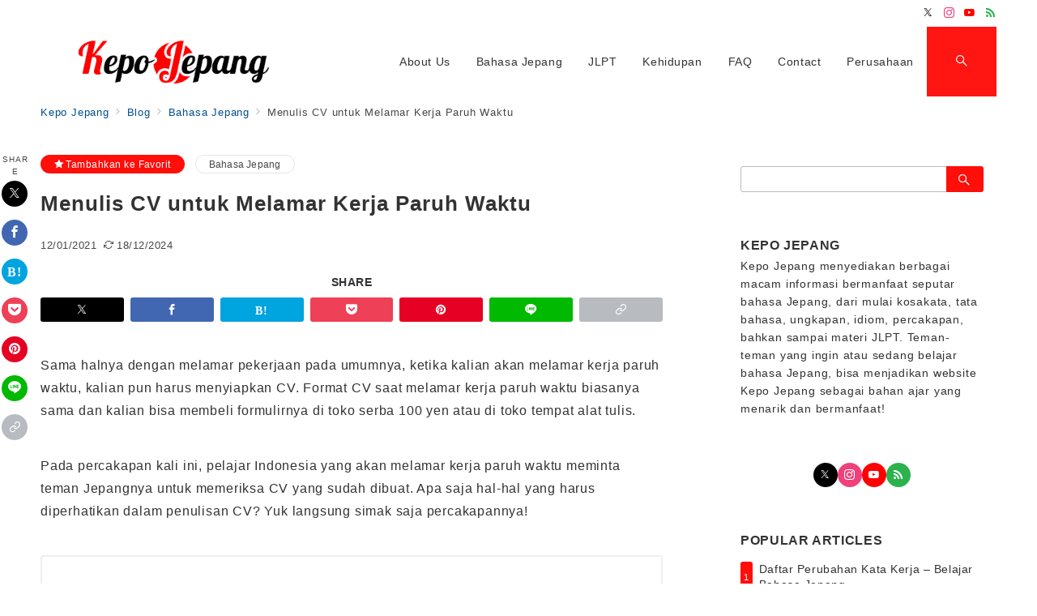

--- FILE ---
content_type: text/html; charset=UTF-8
request_url: https://kepojepang.com/bahasa-jepang/menulis-cv/
body_size: 47763
content:
<!DOCTYPE html>
<html lang="en-US">
<head>
<meta charset="UTF-8" />
<meta name="viewport" content="width=device-width,initial-scale=1.0" />
<title>Menulis CV untuk Melamar Kerja Paruh Waktu  |  Kepo Jepang</title>
<meta name='robots' content='max-image-preview:large' />
	<style>img:is([sizes="auto" i], [sizes^="auto," i]) { contain-intrinsic-size: 3000px 1500px }</style>
	<meta name="description" content="Pelajar internasional  akan memeriksa hal-hal yang perlu diperhatikan saat menulis CV untuk melamar pekerjaan paruh waktu." />
<meta name="thumbnail" content="https://kepojepang.com/wp-content/uploads/2021/01/278654_s-150x150.jpg" />
<link rel="alternate" type="application/rss+xml" title="Kepo Jepang &raquo; Feed" href="https://kepojepang.com/feed/" />
<link rel="alternate" type="application/rss+xml" title="Kepo Jepang &raquo; Comments Feed" href="https://kepojepang.com/comments/feed/" />

<!-- This site is optimized with the Schema Premium ver.1.2.7.2 - https://schema.press -->
<script type="application/ld+json" class="schema-premium">[{"@context":"https:\/\/schema.org","@type":"FAQPage","image":{"@type":"ImageObject","url":"https:\/\/kepojepang.com\/wp-content\/uploads\/2021\/01\/278654_s.jpg","contentUrl":"https:\/\/kepojepang.com\/wp-content\/uploads\/2021\/01\/278654_s.jpg","width":1200,"height":427,"name":"278654_s","headline":"278654_s","uploadDate":"2021-01-12 15:09:25","dateModified":"2021-01-12 15:09:25","encodingFormat":"image\/jpeg"},"name":"Menulis CV untuk Melamar Kerja Paruh Waktu","url":"https:\/\/kepojepang.com\/bahasa-jepang\/menulis-cv\/","mainEntityOfPage":{"@type":"WebPage","@id":"https:\/\/kepojepang.com\/bahasa-jepang\/menulis-cv\/#webpage"},"description":"Sama halnya dengan melamar pekerjaan pada umumnya, ketika kalian akan melamar kerja paruh waktu, kalian pun harus menyiapkan CV. Format CV saat melamar kerja paruh waktu biasanya sama dan kalian bisa membeli formulirnya di toko serba 100 yen atau di toko tempat alat tulis. Pada percakapan kali ini, pelajar Indonesia yang akan melamar kerja paruh ","headline":"Menulis CV untuk Melamar Kerja Paruh Waktu","dateCreated":"2021-01-12T15:16:12+07:00","datePublished":"2021-01-12T15:16:12+07:00","dateModified":"2024-12-18T14:07:18+07:00","publisher":{"@type":"Organization","@id":"https:\/\/kepojepang.com#organization","url":"https:\/\/kepojepang.com","name":"Kepo Jepang","description":"Informasi seputar belajar bahasa Jepang dimulai dari kosakata, tata bahasa, ungkapan, percakapan, hingga materi JLPT.","logo":{"@type":"ImageObject","@id":"https:\/\/kepojepang.com#logo","url":"","width":600,"height":60},"image":{"@type":"ImageObject","@id":"https:\/\/kepojepang.com#logo","url":"","width":600,"height":60}},"keywords":"","author":{"@type":"Person","name":"sakurachan","description":"Halo teman-teman!!Saya Sakura chan , perempuan yang berasal dari Yokohama, Jepang...\r\npernah kuliah di Jogja, berkeliling Indonesia dan takjub akan keindahannya..\r\ndan kali ini, saya mau memperkenalkan Jepang untuk teman-teman di Indonesia lewat sudut pandang saya..Yoroshiku!"},"mainEntity":[],"@id":"https:\/\/kepojepang.com\/bahasa-jepang\/menulis-cv#faqpage"}]</script><!-- Schema Premium Plugin -->

<link rel='stylesheet' id='emanon-premium-blocks-swiper-style-css' href='https://kepojepang.com/wp-content/plugins/emanon-premium-blocks/assets/css/swiper-bundle.min.css?ver=6.8.3' media='all' />
<style id='emanon-premium-blocks-inline-css'>
[class*=epb-inline-button-] {position: relative;padding-top: 6px;padding-bottom: 6px;padding-right: 32px;padding-left: 32px;border-radius:0px;text-decoration: none !important;text-align: center;line-height: 1.5;letter-spacing: 0.04em;font-size: 0.88889rem;overflow: hidden;cursor: pointer;transition: all 0.3s ease;}[class*=epb-inline-button-] > a {text-decoration: none !important;}.epb-inline-button-01 > a {color:#ffffff !important;}.epb-inline-button-01:hover > a {color:#ffffff !important;}.epb-inline-button-02 > a {color:#ffffff !important;}.epb-inline-button-02:hover > a {color:#eeee22 !important;}.epb-inline-button-03 > a {color:#ffffff !important;}.epb-inline-button-03:hover > a {color:#ffffff !important;}@keyframes epb-lustre {100% {left: 60%;}}.epb-inline-button-01 {background-color:#1e73be;color:#ffffff !important;}.epb-inline-button-01:hover {background-color:#1e73be;color:#ffffff !important;}.epb-inline-button-02 {background-color:#eeee22;color:#ffffff !important;}.epb-inline-button-02:hover {background-color:#ffffff;color:#eeee22 !important;}.epb-inline-button-03 {background-color:#dd3333;color:#ffffff !important;}.epb-inline-button-03:hover {background-color:#dd3333;color:#ffffff !important;}mark.epb-linemaker-01 {background-color:#b2ffb2;font-style: normal;}mark.epb-linemaker-02 {background-color:#ffe0c1;font-style: normal;}mark.epb-linemaker-03 {background-color:#cab8d9;font-style: normal;}.epb-underline-01 {background: linear-gradient(transparent 60%, #b2ffb2 60%);}.epb-underline-02 {background: linear-gradient(transparent 60%, #ffe0c1 60%);}.epb-underline-03 {background: linear-gradient(transparent 60%, #cab8d9 60%);}[class*=epb-table-icon-] {min-height: 2em;}[class*=epb-table-icon-]::before {font-size: 2em;}.epb-table-icon-double-circle::before {color: #8ed1fc;}.epb-table-icon-circle::before {color: #7bdcb5;}.epb-table-icon-triangle::before {color: #ffedb3;}.epb-table-icon-close::before {color: #ff8585;}.epb-table-icon-checkmark::before {color: #ffedb3;}.epb-table-icon-alert::before {color: #ff8585;}.epb-table-icon-custom-01::before {content: "\e9d7";color: #8ed1fc;}.epb-table-icon-custom-02::before {content: "\e9d8";color: #8ed1fc;}.epb-table-icon-custom-03::before {content: "\e9d9";color: #8ed1fc;}.is-style-item__checkmark > li::before {color: #484848;}.is-style-item__checkmark--square > li::before {color: #484848;}.is-style-item__alert > li::before {color: #dc3545;}.is-style-item__alert--circle > li::before {color: #dc3545;}.is-style-item__question--circle > li::before {color: #484848;}.is-style-item__arrow > li::before {color: #484848;}.is-style-item__arrow--circle > li::before {color: #484848;}.is-style-item__arrow--square > li::before {color: #484848;}.is-style-item__notes > li::before {color: #484848;}.is-style-item__good > li::before {color: #007bff;}.is-style-item__bad > li::before {color: #ff8585;}.is-style-item__vertical-line > li:not(:last-child)::after {color: #e5e7e8;}.is-style-item__diagonal-line > li:not(:last-child)::after {color: #e5e7e8;}.is-style-item__border > li {border: solid 1px #e5e7e8;}ol.is-style-item__num--circle > li::before {background: #484848;color: #ffffff;}ol.is-style-item__num--square > li::before {background: #484848;color: #ffffff;}ol.is-style-item__num--zero li::before {color: #484848;}ol.is-style-item__num--border>li { border: solid 1px #b8bcc0;}ol.is-style-item__num--border>li::before {background:#b8bcc0;}.epb-font-family-01 {font-family: ;}.epb-font-family-02 {font-family: ;}.epb-font-family-03 {font-family: ;}:root {--emp-mask-balloon: url(https://kepojepang.com/wp-content/plugins/emanon-premium-blocks/assets/img/mask-balloon.svg);--emp-mask-circle: url(https://kepojepang.com/wp-content/plugins/emanon-premium-blocks/assets/img/mask-circle.svg);--emp-mask-fluid01: url(https://kepojepang.com/wp-content/plugins/emanon-premium-blocks/assets/img/mask-fluid01.svg);--emp-mask-fluid02: url(https://kepojepang.com/wp-content/plugins/emanon-premium-blocks/assets/img/mask-fluid02.svg);--emp-mask-fluid03: url(https://kepojepang.com/wp-content/plugins/emanon-premium-blocks/assets/img/mask-fluid03.svg);--emp-mask-fluid04: url(https://kepojepang.com/wp-content/plugins/emanon-premium-blocks/assets/img/mask-fluid04.svg);--emp-mask-fluid05: url(https://kepojepang.com/wp-content/plugins/emanon-premium-blocks/assets/img/mask-fluid05.svg);--emp-mask-fluid06: url(https://kepojepang.com/wp-content/plugins/emanon-premium-blocks/assets/img/mask-fluid06.svg);--emp-mask-fluid07: url(https://kepojepang.com/wp-content/plugins/emanon-premium-blocks/assets/img/mask-fluid07.svg);--emp-mask-fluid08: url(https://kepojepang.com/wp-content/plugins/emanon-premium-blocks/assets/img/mask-fluid08.svg);}
</style>
<link rel='stylesheet' id='wp-block-library-css' href='https://kepojepang.com/wp-includes/css/dist/block-library/style.min.css?ver=6.8.3' media='all' />
<link rel='stylesheet' id='emanon-premium-blocks-accordion-style-css' href='https://kepojepang.com/wp-content/plugins/emanon-premium-blocks/build/block-accordion/style-index.css?ver=1.4.4' media='all' />
<link rel='stylesheet' id='emanon-premium-blocks-advanced-button-template-style-css' href='https://kepojepang.com/wp-content/plugins/emanon-premium-blocks/build/block-advanced-button-template/style-index.css?ver=1.4.4' media='all' />
<link rel='stylesheet' id='emanon-premium-blocks-advanced-headling-style-css' href='https://kepojepang.com/wp-content/plugins/emanon-premium-blocks/build/block-advanced-headling/style-index.css?ver=1.3.8' media='all' />
<link rel='stylesheet' id='emanon-premium-blocks-award-style-css' href='https://kepojepang.com/wp-content/plugins/emanon-premium-blocks/build/block-award/style-index.css?ver=1.3.8' media='all' />
<link rel='stylesheet' id='emanon-premium-blocks-balloon-style-css' href='https://kepojepang.com/wp-content/plugins/emanon-premium-blocks/build/block-balloon/style-index.css?ver=1.3.8' media='all' />
<link rel='stylesheet' id='emanon-premium-blocks-banner-style-css' href='https://kepojepang.com/wp-content/plugins/emanon-premium-blocks/build/block-banner/style-index.css?ver=1.3.8' media='all' />
<link rel='stylesheet' id='emanon-premium-blocks-bar-graph-style-css' href='https://kepojepang.com/wp-content/plugins/emanon-premium-blocks/build/block-bar-graph/style-index.css?ver=1.3.8' media='all' />
<link rel='stylesheet' id='emanon-premium-blocks-box-style-css' href='https://kepojepang.com/wp-content/plugins/emanon-premium-blocks/build/block-box/style-index.css?ver=1.3.8' media='all' />
<link rel='stylesheet' id='emanon-premium-blocks-broken-grid-style-css' href='https://kepojepang.com/wp-content/plugins/emanon-premium-blocks/build/block-broken-grid/style-index.css?ver=1.3.8' media='all' />
<link rel='stylesheet' id='emanon-premium-blocks-circle-graph-style-css' href='https://kepojepang.com/wp-content/plugins/emanon-premium-blocks/build/block-circle-graph/style-index.css?ver=1.3.8' media='all' />
<link rel='stylesheet' id='emanon-premium-blocks-circle-simple-graph-style-css' href='https://kepojepang.com/wp-content/plugins/emanon-premium-blocks/build/block-circle-simple-graph/style-index.css?ver=1.3.8' media='all' />
<link rel='stylesheet' id='emanon-premium-blocks-column-template-style-css' href='https://kepojepang.com/wp-content/plugins/emanon-premium-blocks/build/block-column-template/style-index.css?ver=1.3.8' media='all' />
<style id='emanon-premium-blocks-container-box-style-inline-css'>
.epb-container-box{margin:var(--epb-container-box-margin-top-sp) var(--epb-container-box-margin-right-sp) var(--epb-container-box-margin-bottom-sp) var(--epb-container-box-margin-left-sp);max-width:min(100%,var(--epb-container-box-width));padding:var(--epb-container-box-padding-top) var(--epb-container-box-padding-right) var(--epb-container-box-padding-bottom) var(--epb-container-box-padding-left);position:relative;z-index:var(--epb-container-box-z-index)}.epb-container-box>*{width:100%}.epb-container-box.epb-has-container-box-margin-item>*{margin-bottom:0;margin-top:var(--epb-container-box-margin-item)}.epb-container-box.epb-has-container-box-margin-item>:first-child{margin-top:0}@media screen and (min-width:600px){.epb-container-box{margin:var(--epb-container-box-margin-top-tablet) var(--epb-container-box-margin-right-tablet) var(--epb-container-box-margin-bottom-tablet) var(--epb-container-box-margin-left-tablet)}}@media screen and (min-width:960px){.epb-container-box{margin:var(--epb-container-box-margin-top-pc) var(--epb-container-box-margin-right-pc) var(--epb-container-box-margin-bottom-pc) var(--epb-container-box-margin-left-pc)}}
</style>
<link rel='stylesheet' id='emanon-premium-blocks-container-flex-style-css' href='https://kepojepang.com/wp-content/plugins/emanon-premium-blocks/build/block-container-flex/style-index.css?ver=1.3.8' media='all' />
<style id='emanon-premium-blocks-container-loop-style-inline-css'>
@keyframes slideRight{0%{transform:translateX(-100%)}to{transform:translateX(0)}}@keyframes slideLeft{0%{transform:translateX(0)}to{transform:translateX(-100%)}}.epb-container-loop{align-items:center;display:flex;flex-wrap:nowrap;height:var(--epb-container-loop-height-size);overflow:hidden;position:relative;width:var(--epb-container-loop-width-size-pc)}.epb-has-container-loop-horizontal-direction-left{margin-right:auto}.epb-has-container-loop-horizontal-direction-center{margin-left:auto;margin-right:auto}.epb-has-container-loop-horizontal-direction-right{margin-left:auto}.epb-container-loop.epb-has-container-loop-mobile-width-size{width:var(--epb-container-loop-width-size-sp)}@media screen and (min-width:600px){.epb-container-loop.epb-has-container-loop-mobile-width-size{width:var(--epb-container-loop-width-size-tablet)}}@media screen and (min-width:960px){.epb-container-loop.epb-has-container-loop-mobile-width-size{width:var(--epb-container-loop-width-size-pc)}}.epb-container-loop__inner{display:flex;flex-wrap:nowrap;white-space:nowrap}.epb-container-loop__inner>*{width:-moz-max-content;width:max-content}.epb-container-loop.is-epb-active .epb-container-loop__inner{animation-delay:var(--epb-container-loop-delay);animation-duration:var(--epb-container-loop-duration);animation-iteration-count:infinite;animation-name:var(--epb-container-loop-animation-name);animation-timing-function:var(--epb-container-loop-easing)}.epb-container-loop.epb-has-container-loop-animation-paused.is-epb-active:hover .epb-container-loop__inner{animation-play-state:paused}.epb-has-container-loop-animation-name-slideLeft:not(.epb-has-container-loop-multiple-elements) .epb-container-loop__inner,.epb-has-container-loop-animation-name-slideRight:not(.epb-has-container-loop-multiple-elements) .epb-container-loop__inner{padding-left:100%}
</style>
<style id='emanon-premium-blocks-container-position-style-inline-css'>
.epb-container-position{bottom:var(--epb-container-position-bottom);box-sizing:border-box;left:var(--epb-container-position-left);position:var(--epb-container-position);right:var(--epb-container-position-right);top:var(--epb-container-position-top);width:var(--epb-container-position-width-size-pc);z-index:var(--epb-container-position-zindex)}.epb-is-container-position-set-all{transform:translate(-50%,-50%)}.epb-is-container-position-set-bottom,.epb-is-container-position-set-top{transform:translateX(-50%)}.epb-is-container-position-set-left,.epb-is-container-position-set-right{transform:translateY(-50%)}.epb-container-position.epb-has-container-position-mobile-width-size{width:var(--epb-container-position-width-size-sp)}@media screen and (min-width:600px){.epb-container-position.epb-has-container-position-mobile-width-size{width:var(--epb-container-position-width-size-tablet)}}@media screen and (min-width:960px){.epb-container-position.epb-has-container-position-mobile-width-size{width:var(--epb-container-position-width-size-pc)}}
</style>
<link rel='stylesheet' id='emanon-premium-blocks-background-style-css' href='https://kepojepang.com/wp-content/plugins/emanon-premium-blocks/build/block-deprecated-background/style-index.css?ver=1.3.6' media='all' />
<link rel='stylesheet' id='emanon-premium-blocks-button-style-css' href='https://kepojepang.com/wp-content/plugins/emanon-premium-blocks/build/block-deprecated-button/style-index.css?ver=6.8.3' media='all' />
<style id='emanon-premium-blocks-button-template-style-inline-css'>
.epb-buttons{align-items:center;-moz-column-gap:24px;column-gap:24px;display:flex;flex-wrap:wrap;row-gap:24px}.epb-buttons.epb-alignment-left{justify-content:flex-start}.epb-buttons.epb-alignment-center{justify-content:center}.epb-buttons.epb-alignment-right{justify-content:flex-end}.epb-buttons.is-style-epb-vertical{flex-direction:column}.epb-buttons.epb-alignment-left.is-style-epb-vertical{align-items:flex-start}.epb-buttons.epb-alignment-center.is-style-epb-vertical{align-items:center}.epb-buttons.epb-alignment-right.is-style-epb-vertical{align-items:flex-end}.epb-buttons>.epb-button{flex:0 1 auto}.epb-buttons>.epb-button[data-button-size=full]{flex:1 1 auto}
</style>
<link rel='stylesheet' id='emanon-premium-blocks-faq-template-style-css' href='https://kepojepang.com/wp-content/plugins/emanon-premium-blocks/build/block-deprecated-faq-template/style-index.css?ver=6.8.3' media='all' />
<link rel='stylesheet' id='emanon-premium-blocks-headling-style-css' href='https://kepojepang.com/wp-content/plugins/emanon-premium-blocks/build/block-deprecated-headling/style-index.css?ver=6.8.3' media='all' />
<link rel='stylesheet' id='emanon-premium-blocks-icon-style-css' href='https://kepojepang.com/wp-content/plugins/emanon-premium-blocks/build/block-deprecated-icon/style-index.css?ver=1.3.6' media='all' />
<link rel='stylesheet' id='emanon-premium-blocks-icon-text-style-css' href='https://kepojepang.com/wp-content/plugins/emanon-premium-blocks/build/block-deprecated-icon-text/style-index.css?ver=6.8.3' media='all' />
<link rel='stylesheet' id='emanon-premium-blocks-panel-style-css' href='https://kepojepang.com/wp-content/plugins/emanon-premium-blocks/build/block-deprecated-panel/style-index.css?ver=6.8.3' media='all' />
<link rel='stylesheet' id='emanon-premium-blocks-pricing-table-style-css' href='https://kepojepang.com/wp-content/plugins/emanon-premium-blocks/build/block-deprecated-pricing-table/style-index.css?ver=6.8.3' media='all' />
<link rel='stylesheet' id='emanon-premium-blocks-separate-style-css' href='https://kepojepang.com/wp-content/plugins/emanon-premium-blocks/build/block-deprecated-separate/style-index.css?ver=1.3.6' media='all' />
<link rel='stylesheet' id='emanon-premium-blocks-faq2-template-style-css' href='https://kepojepang.com/wp-content/plugins/emanon-premium-blocks/build/block-faq2-template/style-index.css?ver=1.3.8' media='all' />
<link rel='stylesheet' id='emanon-premium-blocks-grid-style-css' href='https://kepojepang.com/wp-content/plugins/emanon-premium-blocks/build/block-grid/style-index.css?ver=1.3.8' media='all' />
<link rel='stylesheet' id='emanon-premium-blocks-icon-link-style-css' href='https://kepojepang.com/wp-content/plugins/emanon-premium-blocks/build/block-icon-link/style-index.css?ver=1.3.8' media='all' />
<link rel='stylesheet' id='emanon-premium-blocks-info-lists-style-css' href='https://kepojepang.com/wp-content/plugins/emanon-premium-blocks/build/block-info-lists/style-index.css?ver=1.4.4' media='all' />
<style id='emanon-premium-blocks-item-number-style-inline-css'>
.epb-item-number{display:flex;position:relative}.epb-item-number.has-epb-align-left{justify-content:flex-start}.epb-item-number.has-epb-align-center{justify-content:center}.epb-item-number.has-epb-align-right{justify-content:flex-end}.epb-item-number__content{display:inline-block}.epb-item-number__content .epb-microcopy-top{margin-bottom:16px;overflow-wrap:break-word;text-align:center}.epb-item-number__content .epb-microcopy-bottom{margin-top:16px;overflow-wrap:break-word;text-align:center}.epb-item-number__text{border:1px solid;font-size:18px;font-weight:600;height:64px;letter-spacing:.05em;line-height:64px;margin:auto;position:relative;text-align:center;width:64px}.epb-item-number__text:after{content:"";position:absolute}.epb-item-number__text.is-style-epb-bottom:after{border:10px solid transparent;border-top:16px solid;border-top-color:inherit;bottom:-20px;right:20px}.epb-item-number__text.is-style-epb-left:after{border:10px solid transparent;border-right:16px solid;border-right-color:inherit;left:-20px;top:22px}.epb-item-number__text.is-style-epb-right:after{border:10px solid transparent;border-left:16px solid;border-left-color:inherit;right:-20px;top:22px}.epb-item-number__text.is-style-epb-radius__3{border-radius:3%}.epb-item-number__text.is-style-epb-radius__8{border-radius:8%}.epb-item-number__text.is-style-epb-radius__16{border-radius:16%}.epb-item-number__text.is-style-epb-radius__50{border-radius:50%}
</style>
<style id='emanon-premium-blocks-leaf-style-inline-css'>
.epb-leaf{margin-left:auto;margin-right:auto;max-width:100%;width:var(--epb-leaf-width-size)}.epb-leaf__inner{align-items:center;display:flex;justify-content:space-between}.epb-leaf__left img,.epb-leaf__right img{height:var(--epb-leaf-size-pc)!important}.epb-leaf.epb-has-leaf-mobile-size .epb-leaf__left img,.epb-leaf.epb-has-leaf-mobile-size .epb-leaf__right img{height:var(--epb-leaf-size-sp)!important}@media screen and (min-width:600px){.epb-leaf.epb-has-leaf-mobile-size .epb-leaf__left img,.epb-leaf.epb-has-leaf-mobile-size .epb-leaf__right img{height:var(--epb-leaf-size-tablet)!important}}@media screen and (min-width:960px){.epb-leaf.epb-has-leaf-mobile-size .epb-leaf__left img,.epb-leaf.epb-has-leaf-mobile-size .epb-leaf__right img{height:var(--epb-leaf-size-pc)!important}}
</style>
<link rel='stylesheet' id='emanon-premium-blocks-linkcard-style-css' href='https://kepojepang.com/wp-content/plugins/emanon-premium-blocks/build/block-linkcard/style-index.css?ver=1.3.8' media='all' />
<style id='emanon-premium-blocks-menu-list-template-style-inline-css'>
[id^=js-epb-menu-list-toggle-]{cursor:pointer}.epb-menu-list__item{align-items:center;display:flex;flex-flow:row wrap;justify-content:space-between;position:relative}.epb-menu-list__item:not(:first-child){margin-top:32px}.epb-menu-list__item.is-style-epb-border-dotted .epb-acordion__dotted{flex-grow:1}.epb-acordion__dotted{margin:10px 18px}.epb-acordion__dotted hr{background-color:inherit;border-color:var(--epb-menu-list-hr-color,#e5e7e8);border-style:dotted;border-width:2px 0 0}.epb-acordion__price,.epb-menu-list__title{font-size:16px;font-weight:400;letter-spacing:.05em;overflow-wrap:break-word}.epb-menu-list__item.is-style-epb-border-bottom .epb-menu-list__title,.epb-menu-list__item.is-style-epb-border-bottom__dashed .epb-menu-list__title{flex-grow:1}.epb-menu-list__item.is-style-epb-border-bottom{border-bottom:1px solid var(--epb-menu-list-hr-color,#e5e7e8);padding-bottom:16px}.epb-menu-list__item.is-style-epb-border-bottom__dashed{border-bottom:1px dashed var(--epb-menu-list-hr-color,#e5e7e8);padding-bottom:16px}.epb-menu-list__tax,.epb-menu-list__title-sub{font-size:11.64px}.epb-menu-list__accordion{width:100%}.epb-menu-list__item.is-style-epb-icon-right [class^=icon-]{margin-left:4px}.epb-menu-list__item.is-style-epb-icon-left [class^=icon-]{margin-right:4px}.epb-menu-list__item [class^=icon-]{align-items:center;color:var(--epb-menu-list-icon-color);display:flex;font-size:16px;justify-content:center}.epb-menu-list__item.is-active [class^=icon-]{color:var(--epb-menu-list-icon-active-color)}.epb-menu-list__item.is-active [class^=icon-]:not(.icon-plus){transform:rotateX(180deg)}.epb-menu-list__item:not(.is-active) .icon-plus:before{content:""}
</style>
<link rel='stylesheet' id='emanon-premium-blocks-microcopy-style-css' href='https://kepojepang.com/wp-content/plugins/emanon-premium-blocks/build/block-microcopy/style-index.css?ver=1.3.8' media='all' />
<link rel='stylesheet' id='emanon-premium-blocks-panel-box-style-css' href='https://kepojepang.com/wp-content/plugins/emanon-premium-blocks/build/block-panel-box/style-index.css?ver=1.3.8' media='all' />
<link rel='stylesheet' id='emanon-premium-blocks-panel-circle-style-css' href='https://kepojepang.com/wp-content/plugins/emanon-premium-blocks/build/block-panel-circle/style-index.css?ver=1.3.8' media='all' />
<link rel='stylesheet' id='emanon-premium-blocks-block-panel-dl-style-css' href='https://kepojepang.com/wp-content/plugins/emanon-premium-blocks/build/block-panel-dl/style-index.css?ver=1.4.0' media='all' />
<style id='emanon-premium-blocks-block-panel-dl-template-style-inline-css'>
.epb-panel-dt__heading.epb-alignment-headling-left{align-items:flex-start;text-align:left}.epb-panel-dt__heading.epb-alignment-headling-center{align-items:center;text-align:center}.epb-panel-dt__heading.epb-alignment-headling-right{align-items:flex-end;text-align:right}
</style>
<link rel='stylesheet' id='emanon-premium-blocks-panel-icon-style-css' href='https://kepojepang.com/wp-content/plugins/emanon-premium-blocks/build/block-panel-icon/style-index.css?ver=1.3.8' media='all' />
<link rel='stylesheet' id='emanon-premium-blocks-panel-number-style-css' href='https://kepojepang.com/wp-content/plugins/emanon-premium-blocks/build/block-panel-number/style-index.css?ver=1.3.8' media='all' />
<link rel='stylesheet' id='emanon-premium-blocks-panel-pricing-style-css' href='https://kepojepang.com/wp-content/plugins/emanon-premium-blocks/build/block-panel-pricing/style-index.css?ver=1.3.8' media='all' />
<link rel='stylesheet' id='emanon-premium-blocks-post-lists-style-css' href='https://kepojepang.com/wp-content/plugins/emanon-premium-blocks/build/block-post-lists/style-index.css?ver=1.3.8' media='all' />
<link rel='stylesheet' id='emanon-premium-blocks-post-slider-style-css' href='https://kepojepang.com/wp-content/plugins/emanon-premium-blocks/build/block-post-slider/style-index.css?ver=1.3.8' media='all' />
<link rel='stylesheet' id='emanon-premium-blocks-price-charge-style-css' href='https://kepojepang.com/wp-content/plugins/emanon-premium-blocks/build/block-price-charge/style-index.css?ver=1.3.8' media='all' />
<link rel='stylesheet' id='emanon-premium-blocks-profile-card-style-css' href='https://kepojepang.com/wp-content/plugins/emanon-premium-blocks/build/block-profile-card/style-index.css?ver=1.3.8' media='all' />
<link rel='stylesheet' id='emanon-premium-blocks-read-more-style-css' href='https://kepojepang.com/wp-content/plugins/emanon-premium-blocks/build/block-read-more/style-index.css?ver=1.3.8' media='all' />
<link rel='stylesheet' id='emanon-premium-blocks-review-snippet-style-css' href='https://kepojepang.com/wp-content/plugins/emanon-premium-blocks/build/block-review-snippet/style-index.css?ver=1.4.0' media='all' />
<link rel='stylesheet' id='emanon-premium-blocks-rss-style-css' href='https://kepojepang.com/wp-content/plugins/emanon-premium-blocks/build/block-rss/style-index.css?ver=1.3.8' media='all' />
<link rel='stylesheet' id='emanon-premium-blocks-section-broken-style-css' href='https://kepojepang.com/wp-content/plugins/emanon-premium-blocks/build/block-section-broken/style-index.css?ver=1.3.8' media='all' />
<link rel='stylesheet' id='emanon-premium-blocks-section-divider-style-css' href='https://kepojepang.com/wp-content/plugins/emanon-premium-blocks/build/block-section-divider/style-index.css?ver=1.3.8' media='all' />
<style id='emanon-premium-blocks-spacer-style-inline-css'>
.epb-spacer{height:var(--epb-space-height-pc);width:var(--epb-space-width-pc)}.epb-spacer.epb-has-mobile-space{height:var(--epb-space-height-sp);width:var(--epb-space-width-sp)}@media screen and (min-width:600px){.epb-spacer.epb-has-mobile-space{height:var(--epb-space-height-tablet);width:var(--epb-space-width-tablet)}}@media screen and (min-width:960px){.epb-spacer.epb-has-mobile-space{height:var(--epb-space-height-pc);width:var(--epb-space-width-pc)}}.epb-spacer.epb-space-margin-top{margin-top:var(--epb-space-margin-pc)}.epb-spacer.epb-space-margin-top.epb-has-mobile-margin{margin-top:var(--epb-space-margin-sp)}@media screen and (min-width:600px){.epb-spacer.epb-space-margin-top.epb-has-mobile-margin{margin-top:var(--epb-space-margin-tablet)}}@media screen and (min-width:960px){.epb-spacer.epb-space-margin-top.epb-has-mobile-margin{margin-top:var(--epb-space-margin-pc)}}.epb-spacer.epb-space-margin-left{margin-left:var(--epb-space-margin-pc)}.epb-spacer.epb-space-margin-left.epb-has-mobile-margin{margin-left:var(--epb-space-margin-sp)}@media screen and (min-width:600px){.epb-spacer.epb-space-margin-left.epb-has-mobile-margin{margin-left:var(--epb-space-margin-tablet)}}@media screen and (min-width:960px){.epb-spacer.epb-space-margin-left.epb-has-mobile-margin{margin-left:var(--epb-space-margin-pc)}}.epb-spacer.epb-space-margin-right{margin-right:var(--epb-space-margin-pc)}.epb-spacer.epb-space-margin-right.epb-has-mobile-margin{margin-right:var(--epb-space-margin-sp)}@media screen and (min-width:600px){.epb-spacer.epb-space-margin-right.epb-has-mobile-margin{margin-right:var(--epb-space-margin-tablet)}}@media screen and (min-width:960px){.epb-spacer.epb-space-margin-right.epb-has-mobile-margin{margin-right:var(--epb-space-margin-pc)}}
</style>
<style id='emanon-premium-blocks-starrating-style-inline-css'>
.epb-star-rating.is-style-epb-radius{border-radius:3px}.epb-star-rating{align-items:center;display:flex}.epb-star-rating__title{font-size:16px;letter-spacing:.025em}.epb-star-rating__title.epb-margin-left{margin-right:var(--epb-title-space-pc)}.epb-star-rating__title.epb-margin-right{margin-left:var(--epb-title-space-pc)}.epb-star-rating__title.epb-margin-left.epb-has-mobile-margin{margin-right:var(--epb-title-space-sp)}.epb-star-rating__title.epb-margin-right.epb-has-mobile-margin{margin-left:var(--epb-title-space-sp)}@media screen and (min-width:600px){.epb-star-rating__title.epb-margin-left.epb-has-mobile-margin{margin-right:var(--epb-title-space-tablet)}.epb-star-rating__title.epb-margin-right.epb-has-mobile-margin{margin-left:var(--epb-title-space-tablet)}}@media screen and (min-width:960px){.epb-star-rating__title.epb-margin-left.epb-has-mobile-margin{margin-right:var(--epb-title-space-pc)}.epb-star-rating__title.epb-margin-right.epb-has-mobile-margin{margin-left:var(--epb-title-space-pc)}}.epb-star-icon{height:16px;margin-right:4px;width:16px}.epb-star-icon:last-child{margin-right:0}.epb-star-numeric__right{font-size:16px;margin-left:8px}.epb-star-numeric__left{font-size:16px;margin-right:8px}
</style>
<style id='emanon-premium-blocks-step-style-inline-css'>
.epb-step-shadow{box-shadow:0 1px 3px 1px rgba(0,0,0,.08)}.epb-step-shadow,.epb-step.is-style-epb-dashed,.epb-step.is-style-epb-double,.epb-step.is-style-epb-solid{padding:14px}.epb-step.is-style-epb-none{border-style:none}.epb-step.is-style-epb-solid{border-style:solid}.epb-step.is-style-epb-dashed{border-style:dashed}.epb-step.is-style-epb-double{border-style:double}.epb-step.is-style-epb-radius__0{border-radius:0}.epb-step.is-style-epb-radius__3{border-radius:3px}.epb-step.is-style-epb-radius__10{border-radius:10px}.epb-step.is-style-epb-radius__25{border-radius:25px}.epb-step-col{display:flex;margin-bottom:24px}.epb-step-col:last-child{margin-bottom:0}.epb-step.is-style-epb-step-radius__0 .epb-step-number{border-radius:0}.epb-step.is-style-epb-step-radius__3 .epb-step-number{border-radius:3px}.epb-step.is-style-epb-step-radius__10 .epb-step-number{border-radius:10px}.epb-step.is-style-epb-step-radius__25 .epb-step-number{border-radius:25px}.epb-step.is-style-epb-step-radius__circle .epb-step-number{border-radius:50%}.epb-step-heading{margin-bottom:6px;overflow-wrap:break-word}.epb-step-heading[data-fontweight=normal]{font-weight:400}.epb-step-heading[data-fontweight=bold]{font-weight:700}.epb-step-text{font-size:14px;line-height:1.5;overflow-wrap:break-word}.epb-step-number{align-items:center;background-color:#009dee;border:1px solid #009dee;color:#fff;display:flex;justify-content:center;margin-right:16px;max-width:100%;min-height:60px;min-width:60px;position:relative}.is-style-epb-right-arrow .epb-step-number:after{border:8px solid transparent;border-left-color:inherit;content:"";left:100%;margin-top:-8px;position:absolute;top:50%}.is-style-epb-down-arrow .epb-step-number:after{border:8px solid transparent;border-top-color:inherit;content:"";left:50%;margin-left:-8px;position:absolute;top:100%}.is-style-epb-down-arrow .epb-step-col:last-child .epb-step-number:after{display:none}.epb-step-number:before{color:var(--epb-step-label-color);content:attr(data-step);font-size:.72727rem;letter-spacing:.02em;line-height:1;position:absolute;top:8px}
</style>
<link rel='stylesheet' id='emanon-premium-blocks-tab-style-css' href='https://kepojepang.com/wp-content/plugins/emanon-premium-blocks/build/block-tab/style-index.css?ver=1.3.8' media='all' />
<link rel='stylesheet' id='emanon-premium-blocks-testimonial-style-css' href='https://kepojepang.com/wp-content/plugins/emanon-premium-blocks/build/block-testimonial/style-index.css?ver=1.3.8' media='all' />
<style id='emanon-premium-blocks-timeline-style-inline-css'>
.epb-timeline{counter-reset:item!important}
</style>
<link rel='stylesheet' id='emanon-premium-blocks-timeline-template-style-css' href='https://kepojepang.com/wp-content/plugins/emanon-premium-blocks/build/block-timeline-template/style-index.css?ver=1.3.8' media='all' />
<link rel='stylesheet' id='emanon-premium-blocks-triangle-style-css' href='https://kepojepang.com/wp-content/plugins/emanon-premium-blocks/build/block-triangle/style-index.css?ver=1.3.8' media='all' />
<link rel='stylesheet' id='emanon-premium-blocks-two-columns-style-css' href='https://kepojepang.com/wp-content/plugins/emanon-premium-blocks/build/block-two-columns/style-index.css?ver=1.3.8' media='all' />
<style id='emanon-premium-blocks-columns-style-inline-css'>
@media screen and (max-width:599px){.wp-block-columns.is-not-stacked-on-mobile.epb-column-sp-6{flex-wrap:wrap}.wp-block-columns.is-not-stacked-on-mobile.epb-column-sp-6>.wp-block-column:not(:first-child){margin-left:0}.wp-block-columns.epb-column-sp-6{width:100%}.wp-block-columns.epb-column-sp-6>.wp-block-column{flex-basis:calc(50% - var(--wp--style--block-gap, 2em)/2)!important}.wp-block-columns.epb-column-sp-6>.wp-block-column:nth-child(2){margin-top:0}.wp-block-columns.is-epb-scroll,.wp-block-columns.is-epb-scroll＿tablet{flex-wrap:nowrap!important;overflow:scroll;-webkit-overflow-scrolling:touch;scroll-behavior:smooth;scroll-snap-type:x mandatory}.wp-block-columns.is-epb-scroll .wp-block-column,.wp-block-columns.is-epb-scroll＿tablet .wp-block-column{margin-bottom:1px;margin-right:16px;margin-top:1px;max-width:320px;min-width:260px;scroll-snap-align:center}}@media(min-width:600px)and (max-width:959px){.wp-block-columns.is-epb-scroll＿tablet,.wp-block-columns.is-epb-scroll＿tablet-only{flex-wrap:nowrap!important;overflow:scroll;-webkit-overflow-scrolling:touch;scroll-behavior:smooth;scroll-snap-type:x mandatory}.wp-block-columns.is-epb-scroll＿tablet .wp-block-column,.wp-block-columns.is-epb-scroll＿tablet-only .wp-block-column{margin-bottom:1px;margin-left:24px;margin-top:1px;max-width:360px;min-width:300px;scroll-snap-align:center}}
</style>
<style id='emanon-premium-blocks-list-style-inline-css'>
.is-style-list__margin li{padding-bottom:3px}.is-style-list__border-bottom li{border-bottom:1px solid #e5e7e8}.is-style-list__dashed-bottom li{border-bottom:1px dashed #e5e7e8}.is-style-list__white-bottom li{border-bottom:1px solid #fff}.is-style-list__flex,.is-style-list__flex-center{-moz-column-gap:1em;column-gap:1em;display:flex;flex-direction:row;flex-wrap:wrap;row-gap:1em}.is-style-list__flex-center{justify-content:center}.is-style-list__flex-right{-moz-column-gap:1em;column-gap:1em;display:flex;flex-direction:row;flex-wrap:wrap;justify-content:flex-end;row-gap:1em}[class*=is-style-list__flex] li{margin:0}
</style>
<link rel='stylesheet' id='emanon-premium-blocks-paragraph-style-css' href='https://kepojepang.com/wp-content/plugins/emanon-premium-blocks/build/extensions-core-paragraph/style-index.css?ver=6.8.3' media='all' />
<link rel='stylesheet' id='emanon-premium-blocks-core-style-style-css' href='https://kepojepang.com/wp-content/plugins/emanon-premium-blocks/build/extensions-core-style/style-index.css?ver=6.8.3' media='all' />
<link rel='stylesheet' id='emanon-premium-blocks-animate-style-css' href='https://kepojepang.com/wp-content/plugins/emanon-premium-blocks/build/sidebar-animate/style-index.css?ver=6.8.3' media='all' />
<style id='emanon-premium-blocks-display-style-inline-css'>
@media(min-width:600px){.epb-display__sp-only{display:none!important}}@media screen and (max-width:599px){.epb-display__tablet,.epb-display__tablet-pc{display:none!important}}@media screen and (min-width:959px){.epb-display__tablet{display:none!important}}@media screen and (max-width:959px){.epb-display__pc{display:none!important}}
</style>
<link rel='stylesheet' id='emanon-premium-blocks-margin-style-css' href='https://kepojepang.com/wp-content/plugins/emanon-premium-blocks/build/sidebar-margin/style-index.css?ver=6.8.3' media='all' />
<style id='emanon-premium-blocks-inline-font-family-style-inline-css'>
@media(min-width:600px)and (max-width:959px){.epb-font-size-tablet{font-size:var(--epb-font-size-tablet)}}
</style>
<style id='emanon-premium-blocks-inline-font-size-sp-style-inline-css'>
@media screen and (max-width:599px){.epb-font-size-sp{font-size:var(--epb-font-size-sp)}}
</style>
<style id='emanon-premium-blocks-inline-font-size-tablet-style-inline-css'>
@media(min-width:600px)and (max-width:959px){.epb-font-size-tablet{font-size:var(--epb-font-size-tablet)}}
</style>
<style id='emanon-premium-blocks-insert-icon-style-inline-css'>
.u-inline-icon{display:inline-block;margin-left:.1em;margin-right:.1em}
</style>
<style id='emanon-premium-blocks-marker-style-inline-css'>
mark.epb-linemaker-yellow{background-color:#ff0;font-style:normal}mark.epb-linemaker-red{background-color:#ffd0d1;font-style:normal}mark.epb-linemaker-blue{background-color:#a8eaff;font-style:normal}
</style>
<style id='emanon-premium-blocks-newline-style-inline-css'>
.epb-display-sp:before,.epb-display-tablet:before{content:"\a";white-space:pre}.epb-display-pc:before{content:"";white-space:normal}@media screen and (min-width:600px){.epb-display-sp:before{content:"";white-space:normal}}@media screen and (min-width:1200px){.epb-display-tablet:before{content:"";white-space:normal}.epb-display-pc:before{content:"\a";white-space:pre}}
</style>
<style id='emanon-premium-blocks-notes-style-inline-css'>
.epb-notes{color:#484848;font-size:12px}.epb-notes:before{content:"※";padding-left:2px;padding-right:2px}
</style>
<style id='emanon-premium-blocks-table-icon-style-inline-css'>
[class*=epb-table-icon-]{align-items:center;display:flex;justify-content:center;position:relative;z-index:1}[class*=epb-table-icon-]:before{font-family:icomoon!important;left:50%;position:absolute;top:50%;transform:translate(-50%,-50%);z-index:-1;speak:none;font-style:normal;font-variant:normal;line-height:1;text-transform:none;-webkit-font-smoothing:antialiased}.epb-table-icon-double-circle:before{content:""}.epb-table-icon-circle:before{content:""}.epb-table-icon-triangle:before{content:""}.epb-table-icon-close:before{content:""}.epb-table-icon-checkmark:before{content:""}.epb-table-icon-alert:before{content:""}
</style>
<style id='emanon-premium-blocks-underline-style-inline-css'>
.epb-underline,.epb-underline-hover:hover{text-decoration-line:underline;-webkit-text-decoration-skip-ink:none;text-decoration-skip-ink:none}.epb-underline-hover:hover{transition:all .3s ease}.epb-underline-dashed{border-bottom:1px dashed #7c95a8;padding-bottom:1px}.epb-underline-wavy{text-decoration-color:#7c95a8;text-decoration-line:underline;-webkit-text-decoration-skip-ink:none;text-decoration-skip-ink:none;text-decoration-style:wavy;text-decoration-thickness:1px;text-underline-offset:2px}.epb-underline-yellow{background:linear-gradient(transparent 60%,#ff0 0)}.epb-underline-red{background:linear-gradient(transparent 60%,#ffd0d1 0)}.epb-underline-blue{background:linear-gradient(transparent 60%,#a8eaff 0)}.epb-x-large-text{font-size:26px}.epb-large-text{font-size:21px}.epb-normal-text{font-size:16px}.epb-small-text{font-size:12.8px}@media screen and (max-width:599px){.epb-small-text-sp{font-size:12.8px}}
</style>
<style id='global-styles-inline-css'>
:root{--wp--preset--aspect-ratio--square: 1;--wp--preset--aspect-ratio--4-3: 4/3;--wp--preset--aspect-ratio--3-4: 3/4;--wp--preset--aspect-ratio--3-2: 3/2;--wp--preset--aspect-ratio--2-3: 2/3;--wp--preset--aspect-ratio--16-9: 16/9;--wp--preset--aspect-ratio--9-16: 9/16;--wp--preset--color--black: #000000;--wp--preset--color--cyan-bluish-gray: #abb8c3;--wp--preset--color--white: #ffffff;--wp--preset--color--pale-pink: #f78da7;--wp--preset--color--vivid-red: #cf2e2e;--wp--preset--color--luminous-vivid-orange: #ff6900;--wp--preset--color--luminous-vivid-amber: #fcb900;--wp--preset--color--light-green-cyan: #7bdcb5;--wp--preset--color--vivid-green-cyan: #00d084;--wp--preset--color--pale-cyan-blue: #8ed1fc;--wp--preset--color--vivid-cyan-blue: #0693e3;--wp--preset--color--vivid-purple: #9b51e0;--wp--preset--color--primary-pink-dark: #dcadbb;--wp--preset--color--primary-pink: #f0dde3;--wp--preset--color--primary-pink-light: #fff8ff;--wp--preset--color--secondary-pink-dark: #9bc4cc;--wp--preset--color--secondary-pink: #dfecee;--wp--preset--color--secondary-pink-light: #af9dc0;--wp--preset--color--info: #007bff;--wp--preset--color--success: #00c851;--wp--preset--color--warning: #dc3545;--wp--preset--color--yellow: #f0ad4e;--wp--preset--color--orange: #f2852f;--wp--preset--color--purple: #9b51e0;--wp--preset--color--light-blue: #8ed1fc;--wp--preset--color--light-green: #7bdcb5;--wp--preset--color--gray: #e5e7e8;--wp--preset--color--dark-gray: #828990;--wp--preset--color--light-black: #484848;--wp--preset--color--ep-black: #333333;--wp--preset--color--ep-white: #ffffff;--wp--preset--color--dark-01: #54b8f4;--wp--preset--color--dark-02: #ff8585;--wp--preset--color--dark-03: #ffe180;--wp--preset--color--light-01: #84ccf7;--wp--preset--color--light-02: #ffb8b8;--wp--preset--color--light-03: #ffedb3;--wp--preset--gradient--vivid-cyan-blue-to-vivid-purple: linear-gradient(135deg,rgba(6,147,227,1) 0%,rgb(155,81,224) 100%);--wp--preset--gradient--light-green-cyan-to-vivid-green-cyan: linear-gradient(135deg,rgb(122,220,180) 0%,rgb(0,208,130) 100%);--wp--preset--gradient--luminous-vivid-amber-to-luminous-vivid-orange: linear-gradient(135deg,rgba(252,185,0,1) 0%,rgba(255,105,0,1) 100%);--wp--preset--gradient--luminous-vivid-orange-to-vivid-red: linear-gradient(135deg,rgba(255,105,0,1) 0%,rgb(207,46,46) 100%);--wp--preset--gradient--very-light-gray-to-cyan-bluish-gray: linear-gradient(135deg,rgb(238,238,238) 0%,rgb(169,184,195) 100%);--wp--preset--gradient--cool-to-warm-spectrum: linear-gradient(135deg,rgb(74,234,220) 0%,rgb(151,120,209) 20%,rgb(207,42,186) 40%,rgb(238,44,130) 60%,rgb(251,105,98) 80%,rgb(254,248,76) 100%);--wp--preset--gradient--blush-light-purple: linear-gradient(135deg,rgb(255,206,236) 0%,rgb(152,150,240) 100%);--wp--preset--gradient--blush-bordeaux: linear-gradient(135deg,rgb(254,205,165) 0%,rgb(254,45,45) 50%,rgb(107,0,62) 100%);--wp--preset--gradient--luminous-dusk: linear-gradient(135deg,rgb(255,203,112) 0%,rgb(199,81,192) 50%,rgb(65,88,208) 100%);--wp--preset--gradient--pale-ocean: linear-gradient(135deg,rgb(255,245,203) 0%,rgb(182,227,212) 50%,rgb(51,167,181) 100%);--wp--preset--gradient--electric-grass: linear-gradient(135deg,rgb(202,248,128) 0%,rgb(113,206,126) 100%);--wp--preset--gradient--midnight: linear-gradient(135deg,rgb(2,3,129) 0%,rgb(40,116,252) 100%);--wp--preset--font-size--small: 13px;--wp--preset--font-size--medium: 20px;--wp--preset--font-size--large: 36px;--wp--preset--font-size--x-large: 42px;--wp--preset--font-size--ema-s-4: 0.66667rem;--wp--preset--font-size--ema-s-3: 0.72727rem;--wp--preset--font-size--ema-s-2: 0.8rem;--wp--preset--font-size--ema-s-1: 0.88889rem;--wp--preset--font-size--ema-m: 1rem;--wp--preset--font-size--ema-l-1: 1.14286rem;--wp--preset--font-size--ema-l-2: 1.33333rem;--wp--preset--font-size--ema-l-3: 1.6rem;--wp--preset--font-size--ema-l-4: 2rem;--wp--preset--font-size--ema-l-5: 2.666666667rem;--wp--preset--font-size--ema-l-6: 4rem;--wp--preset--spacing--20: 0.44rem;--wp--preset--spacing--30: 0.67rem;--wp--preset--spacing--40: 1rem;--wp--preset--spacing--50: 1.5rem;--wp--preset--spacing--60: 2.25rem;--wp--preset--spacing--70: 3.38rem;--wp--preset--spacing--80: 5.06rem;--wp--preset--shadow--natural: 6px 6px 9px rgba(0, 0, 0, 0.2);--wp--preset--shadow--deep: 12px 12px 50px rgba(0, 0, 0, 0.4);--wp--preset--shadow--sharp: 6px 6px 0px rgba(0, 0, 0, 0.2);--wp--preset--shadow--outlined: 6px 6px 0px -3px rgba(255, 255, 255, 1), 6px 6px rgba(0, 0, 0, 1);--wp--preset--shadow--crisp: 6px 6px 0px rgba(0, 0, 0, 1);--wp--preset--shadow--custom: 0 1px 3px 1px rgb(0 0  0 / 0.08);}:root { --wp--style--global--content-size: 768px;--wp--style--global--wide-size: calc(768px + 48px); }:where(body) { margin: 0; }.wp-site-blocks > .alignleft { float: left; margin-right: 2em; }.wp-site-blocks > .alignright { float: right; margin-left: 2em; }.wp-site-blocks > .aligncenter { justify-content: center; margin-left: auto; margin-right: auto; }:where(.wp-site-blocks) > * { margin-block-start: 32px; margin-block-end: 0; }:where(.wp-site-blocks) > :first-child { margin-block-start: 0; }:where(.wp-site-blocks) > :last-child { margin-block-end: 0; }:root { --wp--style--block-gap: 32px; }:root :where(.is-layout-flow) > :first-child{margin-block-start: 0;}:root :where(.is-layout-flow) > :last-child{margin-block-end: 0;}:root :where(.is-layout-flow) > *{margin-block-start: 32px;margin-block-end: 0;}:root :where(.is-layout-constrained) > :first-child{margin-block-start: 0;}:root :where(.is-layout-constrained) > :last-child{margin-block-end: 0;}:root :where(.is-layout-constrained) > *{margin-block-start: 32px;margin-block-end: 0;}:root :where(.is-layout-flex){gap: 32px;}:root :where(.is-layout-grid){gap: 32px;}.is-layout-flow > .alignleft{float: left;margin-inline-start: 0;margin-inline-end: 2em;}.is-layout-flow > .alignright{float: right;margin-inline-start: 2em;margin-inline-end: 0;}.is-layout-flow > .aligncenter{margin-left: auto !important;margin-right: auto !important;}.is-layout-constrained > .alignleft{float: left;margin-inline-start: 0;margin-inline-end: 2em;}.is-layout-constrained > .alignright{float: right;margin-inline-start: 2em;margin-inline-end: 0;}.is-layout-constrained > .aligncenter{margin-left: auto !important;margin-right: auto !important;}.is-layout-constrained > :where(:not(.alignleft):not(.alignright):not(.alignfull)){max-width: var(--wp--style--global--content-size);margin-left: auto !important;margin-right: auto !important;}.is-layout-constrained > .alignwide{max-width: var(--wp--style--global--wide-size);}body .is-layout-flex{display: flex;}.is-layout-flex{flex-wrap: wrap;align-items: center;}.is-layout-flex > :is(*, div){margin: 0;}body .is-layout-grid{display: grid;}.is-layout-grid > :is(*, div){margin: 0;}body{padding-top: 0px;padding-right: 0px;padding-bottom: 0px;padding-left: 0px;}a:where(:not(.wp-element-button)){text-decoration: underline;}:root :where(.wp-element-button, .wp-block-button__link){background-color: #32373c;border-width: 0;color: #fff;font-family: inherit;font-size: inherit;line-height: inherit;padding: calc(0.667em + 2px) calc(1.333em + 2px);text-decoration: none;}.has-black-color{color: var(--wp--preset--color--black) !important;}.has-cyan-bluish-gray-color{color: var(--wp--preset--color--cyan-bluish-gray) !important;}.has-white-color{color: var(--wp--preset--color--white) !important;}.has-pale-pink-color{color: var(--wp--preset--color--pale-pink) !important;}.has-vivid-red-color{color: var(--wp--preset--color--vivid-red) !important;}.has-luminous-vivid-orange-color{color: var(--wp--preset--color--luminous-vivid-orange) !important;}.has-luminous-vivid-amber-color{color: var(--wp--preset--color--luminous-vivid-amber) !important;}.has-light-green-cyan-color{color: var(--wp--preset--color--light-green-cyan) !important;}.has-vivid-green-cyan-color{color: var(--wp--preset--color--vivid-green-cyan) !important;}.has-pale-cyan-blue-color{color: var(--wp--preset--color--pale-cyan-blue) !important;}.has-vivid-cyan-blue-color{color: var(--wp--preset--color--vivid-cyan-blue) !important;}.has-vivid-purple-color{color: var(--wp--preset--color--vivid-purple) !important;}.has-primary-pink-dark-color{color: var(--wp--preset--color--primary-pink-dark) !important;}.has-primary-pink-color{color: var(--wp--preset--color--primary-pink) !important;}.has-primary-pink-light-color{color: var(--wp--preset--color--primary-pink-light) !important;}.has-secondary-pink-dark-color{color: var(--wp--preset--color--secondary-pink-dark) !important;}.has-secondary-pink-color{color: var(--wp--preset--color--secondary-pink) !important;}.has-secondary-pink-light-color{color: var(--wp--preset--color--secondary-pink-light) !important;}.has-info-color{color: var(--wp--preset--color--info) !important;}.has-success-color{color: var(--wp--preset--color--success) !important;}.has-warning-color{color: var(--wp--preset--color--warning) !important;}.has-yellow-color{color: var(--wp--preset--color--yellow) !important;}.has-orange-color{color: var(--wp--preset--color--orange) !important;}.has-purple-color{color: var(--wp--preset--color--purple) !important;}.has-light-blue-color{color: var(--wp--preset--color--light-blue) !important;}.has-light-green-color{color: var(--wp--preset--color--light-green) !important;}.has-gray-color{color: var(--wp--preset--color--gray) !important;}.has-dark-gray-color{color: var(--wp--preset--color--dark-gray) !important;}.has-light-black-color{color: var(--wp--preset--color--light-black) !important;}.has-ep-black-color{color: var(--wp--preset--color--ep-black) !important;}.has-ep-white-color{color: var(--wp--preset--color--ep-white) !important;}.has-dark-01-color{color: var(--wp--preset--color--dark-01) !important;}.has-dark-02-color{color: var(--wp--preset--color--dark-02) !important;}.has-dark-03-color{color: var(--wp--preset--color--dark-03) !important;}.has-light-01-color{color: var(--wp--preset--color--light-01) !important;}.has-light-02-color{color: var(--wp--preset--color--light-02) !important;}.has-light-03-color{color: var(--wp--preset--color--light-03) !important;}.has-black-background-color{background-color: var(--wp--preset--color--black) !important;}.has-cyan-bluish-gray-background-color{background-color: var(--wp--preset--color--cyan-bluish-gray) !important;}.has-white-background-color{background-color: var(--wp--preset--color--white) !important;}.has-pale-pink-background-color{background-color: var(--wp--preset--color--pale-pink) !important;}.has-vivid-red-background-color{background-color: var(--wp--preset--color--vivid-red) !important;}.has-luminous-vivid-orange-background-color{background-color: var(--wp--preset--color--luminous-vivid-orange) !important;}.has-luminous-vivid-amber-background-color{background-color: var(--wp--preset--color--luminous-vivid-amber) !important;}.has-light-green-cyan-background-color{background-color: var(--wp--preset--color--light-green-cyan) !important;}.has-vivid-green-cyan-background-color{background-color: var(--wp--preset--color--vivid-green-cyan) !important;}.has-pale-cyan-blue-background-color{background-color: var(--wp--preset--color--pale-cyan-blue) !important;}.has-vivid-cyan-blue-background-color{background-color: var(--wp--preset--color--vivid-cyan-blue) !important;}.has-vivid-purple-background-color{background-color: var(--wp--preset--color--vivid-purple) !important;}.has-primary-pink-dark-background-color{background-color: var(--wp--preset--color--primary-pink-dark) !important;}.has-primary-pink-background-color{background-color: var(--wp--preset--color--primary-pink) !important;}.has-primary-pink-light-background-color{background-color: var(--wp--preset--color--primary-pink-light) !important;}.has-secondary-pink-dark-background-color{background-color: var(--wp--preset--color--secondary-pink-dark) !important;}.has-secondary-pink-background-color{background-color: var(--wp--preset--color--secondary-pink) !important;}.has-secondary-pink-light-background-color{background-color: var(--wp--preset--color--secondary-pink-light) !important;}.has-info-background-color{background-color: var(--wp--preset--color--info) !important;}.has-success-background-color{background-color: var(--wp--preset--color--success) !important;}.has-warning-background-color{background-color: var(--wp--preset--color--warning) !important;}.has-yellow-background-color{background-color: var(--wp--preset--color--yellow) !important;}.has-orange-background-color{background-color: var(--wp--preset--color--orange) !important;}.has-purple-background-color{background-color: var(--wp--preset--color--purple) !important;}.has-light-blue-background-color{background-color: var(--wp--preset--color--light-blue) !important;}.has-light-green-background-color{background-color: var(--wp--preset--color--light-green) !important;}.has-gray-background-color{background-color: var(--wp--preset--color--gray) !important;}.has-dark-gray-background-color{background-color: var(--wp--preset--color--dark-gray) !important;}.has-light-black-background-color{background-color: var(--wp--preset--color--light-black) !important;}.has-ep-black-background-color{background-color: var(--wp--preset--color--ep-black) !important;}.has-ep-white-background-color{background-color: var(--wp--preset--color--ep-white) !important;}.has-dark-01-background-color{background-color: var(--wp--preset--color--dark-01) !important;}.has-dark-02-background-color{background-color: var(--wp--preset--color--dark-02) !important;}.has-dark-03-background-color{background-color: var(--wp--preset--color--dark-03) !important;}.has-light-01-background-color{background-color: var(--wp--preset--color--light-01) !important;}.has-light-02-background-color{background-color: var(--wp--preset--color--light-02) !important;}.has-light-03-background-color{background-color: var(--wp--preset--color--light-03) !important;}.has-black-border-color{border-color: var(--wp--preset--color--black) !important;}.has-cyan-bluish-gray-border-color{border-color: var(--wp--preset--color--cyan-bluish-gray) !important;}.has-white-border-color{border-color: var(--wp--preset--color--white) !important;}.has-pale-pink-border-color{border-color: var(--wp--preset--color--pale-pink) !important;}.has-vivid-red-border-color{border-color: var(--wp--preset--color--vivid-red) !important;}.has-luminous-vivid-orange-border-color{border-color: var(--wp--preset--color--luminous-vivid-orange) !important;}.has-luminous-vivid-amber-border-color{border-color: var(--wp--preset--color--luminous-vivid-amber) !important;}.has-light-green-cyan-border-color{border-color: var(--wp--preset--color--light-green-cyan) !important;}.has-vivid-green-cyan-border-color{border-color: var(--wp--preset--color--vivid-green-cyan) !important;}.has-pale-cyan-blue-border-color{border-color: var(--wp--preset--color--pale-cyan-blue) !important;}.has-vivid-cyan-blue-border-color{border-color: var(--wp--preset--color--vivid-cyan-blue) !important;}.has-vivid-purple-border-color{border-color: var(--wp--preset--color--vivid-purple) !important;}.has-primary-pink-dark-border-color{border-color: var(--wp--preset--color--primary-pink-dark) !important;}.has-primary-pink-border-color{border-color: var(--wp--preset--color--primary-pink) !important;}.has-primary-pink-light-border-color{border-color: var(--wp--preset--color--primary-pink-light) !important;}.has-secondary-pink-dark-border-color{border-color: var(--wp--preset--color--secondary-pink-dark) !important;}.has-secondary-pink-border-color{border-color: var(--wp--preset--color--secondary-pink) !important;}.has-secondary-pink-light-border-color{border-color: var(--wp--preset--color--secondary-pink-light) !important;}.has-info-border-color{border-color: var(--wp--preset--color--info) !important;}.has-success-border-color{border-color: var(--wp--preset--color--success) !important;}.has-warning-border-color{border-color: var(--wp--preset--color--warning) !important;}.has-yellow-border-color{border-color: var(--wp--preset--color--yellow) !important;}.has-orange-border-color{border-color: var(--wp--preset--color--orange) !important;}.has-purple-border-color{border-color: var(--wp--preset--color--purple) !important;}.has-light-blue-border-color{border-color: var(--wp--preset--color--light-blue) !important;}.has-light-green-border-color{border-color: var(--wp--preset--color--light-green) !important;}.has-gray-border-color{border-color: var(--wp--preset--color--gray) !important;}.has-dark-gray-border-color{border-color: var(--wp--preset--color--dark-gray) !important;}.has-light-black-border-color{border-color: var(--wp--preset--color--light-black) !important;}.has-ep-black-border-color{border-color: var(--wp--preset--color--ep-black) !important;}.has-ep-white-border-color{border-color: var(--wp--preset--color--ep-white) !important;}.has-dark-01-border-color{border-color: var(--wp--preset--color--dark-01) !important;}.has-dark-02-border-color{border-color: var(--wp--preset--color--dark-02) !important;}.has-dark-03-border-color{border-color: var(--wp--preset--color--dark-03) !important;}.has-light-01-border-color{border-color: var(--wp--preset--color--light-01) !important;}.has-light-02-border-color{border-color: var(--wp--preset--color--light-02) !important;}.has-light-03-border-color{border-color: var(--wp--preset--color--light-03) !important;}.has-vivid-cyan-blue-to-vivid-purple-gradient-background{background: var(--wp--preset--gradient--vivid-cyan-blue-to-vivid-purple) !important;}.has-light-green-cyan-to-vivid-green-cyan-gradient-background{background: var(--wp--preset--gradient--light-green-cyan-to-vivid-green-cyan) !important;}.has-luminous-vivid-amber-to-luminous-vivid-orange-gradient-background{background: var(--wp--preset--gradient--luminous-vivid-amber-to-luminous-vivid-orange) !important;}.has-luminous-vivid-orange-to-vivid-red-gradient-background{background: var(--wp--preset--gradient--luminous-vivid-orange-to-vivid-red) !important;}.has-very-light-gray-to-cyan-bluish-gray-gradient-background{background: var(--wp--preset--gradient--very-light-gray-to-cyan-bluish-gray) !important;}.has-cool-to-warm-spectrum-gradient-background{background: var(--wp--preset--gradient--cool-to-warm-spectrum) !important;}.has-blush-light-purple-gradient-background{background: var(--wp--preset--gradient--blush-light-purple) !important;}.has-blush-bordeaux-gradient-background{background: var(--wp--preset--gradient--blush-bordeaux) !important;}.has-luminous-dusk-gradient-background{background: var(--wp--preset--gradient--luminous-dusk) !important;}.has-pale-ocean-gradient-background{background: var(--wp--preset--gradient--pale-ocean) !important;}.has-electric-grass-gradient-background{background: var(--wp--preset--gradient--electric-grass) !important;}.has-midnight-gradient-background{background: var(--wp--preset--gradient--midnight) !important;}.has-small-font-size{font-size: var(--wp--preset--font-size--small) !important;}.has-medium-font-size{font-size: var(--wp--preset--font-size--medium) !important;}.has-large-font-size{font-size: var(--wp--preset--font-size--large) !important;}.has-x-large-font-size{font-size: var(--wp--preset--font-size--x-large) !important;}.has-ema-s-4-font-size{font-size: var(--wp--preset--font-size--ema-s-4) !important;}.has-ema-s-3-font-size{font-size: var(--wp--preset--font-size--ema-s-3) !important;}.has-ema-s-2-font-size{font-size: var(--wp--preset--font-size--ema-s-2) !important;}.has-ema-s-1-font-size{font-size: var(--wp--preset--font-size--ema-s-1) !important;}.has-ema-m-font-size{font-size: var(--wp--preset--font-size--ema-m) !important;}.has-ema-l-1-font-size{font-size: var(--wp--preset--font-size--ema-l-1) !important;}.has-ema-l-2-font-size{font-size: var(--wp--preset--font-size--ema-l-2) !important;}.has-ema-l-3-font-size{font-size: var(--wp--preset--font-size--ema-l-3) !important;}.has-ema-l-4-font-size{font-size: var(--wp--preset--font-size--ema-l-4) !important;}.has-ema-l-5-font-size{font-size: var(--wp--preset--font-size--ema-l-5) !important;}.has-ema-l-6-font-size{font-size: var(--wp--preset--font-size--ema-l-6) !important;}
:root :where(.wp-block-pullquote){font-size: 1.5em;line-height: 1.6;}
:root :where(.wp-block-list){line-height: 1.8;}
</style>
<link rel='stylesheet' id='emanon-premium-blocks-combined-extension-style-css' href='https://kepojepang.com/wp-content/plugins/emanon-premium-blocks/build/combined-extension-style.css?ver=1.4.4' media='all' />
<link rel='stylesheet' id='dashicons-css' href='https://kepojepang.com/wp-includes/css/dashicons.min.css?ver=6.8.3' media='all' />
<link rel='stylesheet' id='everest-forms-general-css' href='https://kepojepang.com/wp-content/plugins/everest-forms/assets/css/everest-forms.css?ver=3.4.1' media='all' />
<link rel='stylesheet' id='jquery-intl-tel-input-css' href='https://kepojepang.com/wp-content/plugins/everest-forms/assets/css/intlTelInput.css?ver=3.4.1' media='all' />
<link rel='stylesheet' id='parent-style-css' href='https://kepojepang.com/wp-content/themes/emanon-premium/style.css?ver=1.8.0' media='all' />
<link rel='stylesheet' id='emanon-style-css' href='https://kepojepang.com/wp-content/themes/emanon-premium-child/style.css?ver=1.8.0' media='all' />
<link rel="https://api.w.org/" href="https://kepojepang.com/wp-json/" /><link rel="alternate" title="JSON" type="application/json" href="https://kepojepang.com/wp-json/wp/v2/posts/3963" /><link rel="canonical" href="https://kepojepang.com/bahasa-jepang/menulis-cv/" />
<link rel="alternate" title="oEmbed (JSON)" type="application/json+oembed" href="https://kepojepang.com/wp-json/oembed/1.0/embed?url=https%3A%2F%2Fkepojepang.com%2Fbahasa-jepang%2Fmenulis-cv%2F" />
<link rel="alternate" title="oEmbed (XML)" type="text/xml+oembed" href="https://kepojepang.com/wp-json/oembed/1.0/embed?url=https%3A%2F%2Fkepojepang.com%2Fbahasa-jepang%2Fmenulis-cv%2F&#038;format=xml" />
<style id="emanon-premium-style-inline-css">:root {--ep-site-title-font-size-sp:32px;--ep-site-title-font-size-pc:32px;--ep-site-description-margin:0px;}:root :where(a:where(:not(.wp-element-button))) {text-decoration:none;}html, body, h1, h2, h3, h4, ul, ol, dl, li, dt, dd, p, div, span, img, a, table, tr, th, td {margin:0;padding:0;font-size:100%;vertical-align:baseline;box-sizing:border-box;}article, header, footer, aside, figure, figcaption, nav, section {display:block;}ol,ul{list-style:none;list-style-type:none;}figure {margin:0;}img {border-style:none;}table {border-collapse:collapse;border-spacing:0;}td,th {word-break:break-all;}*,*::before,*::after {box-sizing:border-box;}html {font-size:var(--ep-base-font-size-sp, 16px);letter-spacing:var(--ep-base-letter-spacing-sp, normal);}@media screen and (min-width:600px) {html {font-size:var(--ep-base-font-size-tablet, 16px);letter-spacing:var(--ep-base-letter-spacing-tablet, normal);}}@media screen and (min-width:1200px) {html {font-size:var(--ep-base-font-size-pc, 16px);letter-spacing:var(--ep-base-letter-spacing-pc, normal);}}body {word-wrap :break-word;overflow-wrap :break-word;line-height:var(--ep-base-line-height-sp, 1.6);background-color:#fff;font-family:var(--ep-body-font-family);font-size:1rem;font-weight:normal;font-variant-ligatures:none;color:#333333;-webkit-font-smoothing:antialiased;-moz-osx-font-smoothing:grayscale;-webkit-text-size-adjust:100%;overflow-x:clip;}@media screen and (min-width:600px) {body {line-height:var(--ep-base-line-height-tablet, 1.6);}}@media screen and (min-width:1200px) {body {line-height:var(--ep-base-line-height-pc, 1.6);}}h1 {font-weight:bold;font-size:1.6rem;clear:both;}h2 {font-weight:bold;font-size:1.33333rem;clear:both;}h3,h4 {font-weight:bold;font-size:1.14286rem;clear:both;}h5,h6 {font-weight:normal;font-size:1rem;clear:both;}b, strong, .strong {font-weight:bold;}dfn,cite,em {font-style:italic;}hr {height:2px;border:0;background-color:#e5e7e8;}img {height:auto;max-width:100%;vertical-align:middle;}blockquote {position:relative;display:block;margin:0;padding-top:24px;padding-bottom:24px;padding-right:32px;padding-left:32px;line-height:1.8;font-size:0.88889rem;}blockquote >:first-child {margin-top:0;}blockquote >* {margin-top:16px;}blockquote cite {display:block;margin-top:16px;font-size:0.8rem;color:#484848;}blockquote cite a,blockquote cite a:hover {text-decoration:underline;}pre {overflow:auto;white-space:pre;text-align:left;font-size:0.88889rem;}abbr[title] {text-decoration:underline;}ins {text-decoration:none;}small,.small {font-size:0.72727rem;}code {font-family:monospace, serif;}table thead th {padding:8px 12px;background-color:#fafafa;font-weight:bold;}table th {padding:8px 12px;background-color:#fafafa;border:1px solid #b8bcc0;vertical-align:middle;font-weight:bold;}table td {padding:8px 12px;vertical-align:middle;border:1px solid #b8bcc0;}label {cursor:pointer;}input[type="text"],input[type="email"],input[type="url"],input[type="password"],input[type="search"],input[type="number"],input[type="tel"],input[type="date"],input[type="month"],input[type="week"],input[type="time"],input[type="datetime"],input[type="datetime-local"],textarea {-webkit-appearance:none;appearance:none;padding-top:6px;padding-bottom:6px;padding-right:12px;padding-left:12px;width:100%;border-radius:3px;background-color:#fff;border:1px solid #b8bcc0;transition:all 0.2s ease-in;letter-spacing:0.04em;font-family:inherit;font-size:1rem;}input[type="text"]:focus,input[type="email"]:focus,input[type="url"]:focus,input[type="password"]:focus,input[type="search"]:focus,input[type="number"]:focus,input[type="tel"]:focus,input[type="date"]:focus,input[type="month"]:focus,input[type="week"]:focus,input[type="time"]:focus,input[type="datetime"]:focus,input[type="datetime-local"]:focus,input[type="color"]:focus,textarea:focus,select:focus {outline:0;}input[type="color"] {border-radius:3px;border:1px solid #b8bcc0;}input[type="range"] {-webkit-appearance:none;appearance:none;background-color:#b8bcc0;height:2px;}input[type="radio"],input[type="checkbox"] {margin-right:8px;}input[type="file"] {-webkit-appearance:none;appearance:none;margin:8px 0;width:100%;}input[type="button"],input[type="submit"] {position:relative;display:inline-block;padding-top:6px;padding-bottom:6px;padding-right:32px;padding-left:32px;border:none;text-align:center;letter-spacing:0.04em;font-family:inherit;font-size:0.88889rem;overflow:hidden;cursor:pointer;transition:all 0.3s ease;-webkit-appearance:button;appearance:button;}button {position:relative;border:1px solid transparent;cursor:pointer;transition:all 0.3s ease;letter-spacing:0.04em;font-family:inherit;font-size:0.88889rem;text-transform:none;-webkit-appearance:button;appearance:button;}select {padding-right:8px;padding-left:8px;width:100%;height:32px;background-color:#fff;border:1px solid #b8bcc0;border-radius:3px;letter-spacing:0.04em;font-family:inherit;font-size:1rem;text-transform:none;-webkit-appearance:none;appearance:none;}select::-ms-expand {display:none;}input[type="search"],textarea {width:100%;font-family:inherit;font-size:1rem;}iframe {vertical-align:bottom;}summary {position:relative;cursor:pointer;list-style-type:none;transition:all 0.2s ease 0s;}summary::-webkit-details-marker {display:none;}a:hover {transition:all 0.3s ease;}.l-body {overflow-x:hidden;}.l-container {position:relative;display:flex;flex-direction:column;min-height:100vh;}.l-contents {flex:1 0 auto;}.l-content,.l-content__sm,.l-content__fluid {position:relative;margin:auto;width:calc(100% - 32px);}.l-header .l-content,.l-header .l-content__fluid {width:100%;}.l-content__inner {margin-top:16px;margin-bottom:32px;}@media screen and ( max-width:599px ) {.l-content__inner.is-sp-fluid{margin-right:-16px;margin-left:-16px;}}.l-content__inner.margin-top-none-style {margin-top:0;}.l-content__inner.margin-bottom-none-style {margin-bottom:0;}.l-content__inner.margin-none-style .article-body {padding-bottom:0;}@media screen and (min-width:600px) {.l-content__inner {margin-top:40px;margin-bottom:64px;}}@media screen and (min-width:768px) {.l-content,.l-content__sm,.l-header .l-content {width:calc(768px - 32px);}}@media screen and (min-width:960px) {.l-content,.l-header .l-content {width:calc(960px - 32px);}}@media screen and (min-width:1200px) {.l-content,.l-header .l-content {width:calc(1212px - 32px);}}.l-content-widget {position:relative;margin:auto;width:calc(100% - 32px);}.home.page .l-content__main .c-section-widget__inner .l-content-widget {width:100%;}.wp-block-columns .c-section-widget__inner .l-content-widget {width:100%;}@media screen and (min-width:1200px) {.one-col .l-content__main,.c-section-widget__inner .l-content-widget {margin-left:auto;margin-right:auto;}.home.page .one-col .l-content__main,.c-section-widget__inner .l-content-widget {width:var(--ep-one-col-content-width-front-page);}.page .one-col .l-content__main {width:var(--ep-one-col-content-width);}.single .one-col .l-content__main {width:var(--ep-one-col-content-width-post);}.single.custom-post-sales .one-col .l-content__main {width:var(--ep-one-col-content-width-sales);}.page .one-col .l-content__main .is-layout-constrained > :where(:not(.alignleft):not(.alignright):not(.alignfull)) {max-width:var(--ep-one-col-content-width);}.single .one-col .l-content__main .is-layout-constrained > :where(:not(.alignleft):not(.alignright):not(.alignfull)) {max-width:var(--ep-one-col-content-width-post);}.single.custom-post-sales .one-col .l-content__main .is-layout-constrained > :where(:not(.alignleft):not(.alignright):not(.alignfull)) {max-width:var(--ep-one-col-content-width-sales);}.blog .one-col .l-content__main {width:var(--ep-one-col-content-width-blog);}.archive .one-col .l-content__main {width:var(--ep-one-col-content-width-archive);}.search .one-col .l-content__main {width:var(--ep-one-col-content-width-search);}.error404 .one-col .l-content__main {width:var(--ep-one-col-content-width-error404);}}.home .article-body {padding-bottom:0;}.wrapper-column {width:100%;}.wrapper-column.has-sp-column {width:calc(100% + 12px);}[class^="column-"],[class*="column-"] {width:100%;}[class^="column-sp-"],[class*="column-sp-"] {margin-right:12px;}.column-sp-1 {width:calc(8.333% - 12px);}.column-sp-2 {width:calc(16.667% - 12px);}.column-sp-3 {width:calc(25% - 12px);}.column-sp-4 {width:calc(33.333% - 12px);}.column-sp-5 {width:calc(41.667% - 12px);}.column-sp-6 {width:calc(50% - 12px);}.column-sp-7 {width:calc(58.333% - 12px);}.column-sp-8 {width:calc(66.667% - 12px);}.column-sp-9 {width:calc(75% - 12px);}.column-sp-10 {width:calc(83.333% - 12px);}.column-sp-11 {width:calc(91.667% - 12px);}.column-sp-12 {width:calc(100% - 12px)}@media screen and (min-width:600px) {.wrapper-column,.wrapper-column.has-sp-column {width:calc(100% + 24px);}.column-none {width:auto;}.column-1 {margin-right:24px;width:calc(8.333% - 24px);}.column-2 {margin-right:24px;width:calc(16.667% - 24px);}.column-3 {margin-right:24px;width:calc(25% - 24px);}.column-4 {margin-right:24px;width:calc(33.333% - 24px);}.column-5 {margin-right:24px;width:calc(41.667% - 24px);}.column-6 {margin-right:24px;width:calc(50% - 24px);}.column-7 {margin-right:24px;width:calc(58.333% - 24px);}.column-8 {margin-right:24px;width:calc(66.667% - 24px);}.column-9 {margin-right:24px;width:calc(75% - 24px);}.column-10 {margin-right:24px;width:calc(83.333% - 24px);}.column-11 {margin-right:24px;width:calc(91.667% - 24px);}.column-12 {margin-right:24px;width:calc(100% - 24px)}}.u-row {display:flex;}.u-row-wrap {flex-wrap:wrap;}.u-row-nowrap {flex-wrap:nowrap;}.u-row-item-top {align-items:flex-start;}.u-row-item-center {align-items:center;}.u-row-item-bottom {align-items:flex-end;}.u-row-cont-around {justify-content:space-around;}.u-row-cont-between {justify-content:space-between;}.u-row-cont-start {justify-content:flex-start;}.u-row-cont-center {justify-content:center;}.u-row-cont-end {justify-content:flex-end;}.u-row-dir {flex-direction:row;}.u-row-dir-reverse {flex-direction:row-reverse;}.u-row-dir-column {flex-direction:column;}.u-row-flex-grow-1 {flex-grow:1;}.u-row-flex-grow-2 {flex-grow:1;}.u-row-flex-grow-3 {flex-grow:1;}@keyframes fade {from {opacity:0;}to {opacity:1;}}@keyframes fadeIn {from {opacity:0;transform:translateY(16px);}to {opacity:1;}}@keyframes fadeDown {from {opacity:0;transform:translateY(-16px);}to {opacity:1;}}@keyframes fadeSlideIn {from {opacity:0;transform:translateX(-32px);}to {opacity:1;}}@keyframes fadeOut {from {opacity:1;}to {opacity:0;transform:translateY(16px);}}@keyframes slideDown {from {transform:translateY(-100%);opacity:0;}to {transform:translateY(0);opacity:1;}}@keyframes slideUp {from {transform:translateY(0);}to {transform:translateY(-100%);}}@keyframes slideUpText {from {transform:translateY(-30%);opacity:0;}to {transform:translateY(-50%);opacity:1;}}@keyframes scrolldown {0%{height:0;top:0;opacity:0;}30%{height:50px;opacity:1;}100%{height:0;top:80px;opacity:0;}}@keyframes circle {from {transform:rotate(0deg);}to {transform:rotate(360deg);}}@keyframes spinY {from {transform:rotateY( 0deg );}to {transform:rotateY( 360deg );}}@keyframes sound-visualize {0% {transform:scaleY(0);}50% {transform:scaleY(1);}100% {transform:scaleY(0.2);}}@keyframes blur-text {0% {filter:blur(0);opacity:1;}100% {filter:blur(2px);opacity:0.8;}}@keyframes expansion-image {0% {transform:scale(1);}100% {transform:scale(1.15);}}@keyframes reduced-image {0% {transform:scale(1.15);}100% {transform:scale(1);}}@keyframes reduced-image-blur {0% {transform:scale(1.15)rotate(0.001deg);filter:blur(4px);}40% {filter:blur(0);}100% {transform:scale(1);filter:blur(0);}}@keyframes slide-image {from {transform:translateX(0);}to {transform:translateX(48px);}}@keyframes lustre {100% {left:60%;}}@keyframes ripple-drop {100% {transform:scale(2);opacity:0;}}@keyframes ctaIconSlideInRight {from {opacity:0;transform:translateX(calc(100% + 360px));}to {opacity:1;transform:translateX(0);}}@media screen and (min-width:600px) {@keyframes ctaIconSlideInRight {from {opacity:0;transform:translateX(360px);}to {opacity:1;transform:translateX(0);}}}@keyframes headerLanguage {from {opacity:0;transform:translateY(16px);}to {opacity:1;transform:translateY(0);}}@keyframes arrowLeft {50% {left:-0.2em;opacity:1;}100% {left:-0.8em;opacity:0;}}@keyframes arrowRight {50% {right:-0.2em;opacity:1;}100% {right:-0.8em;opacity:0;}}@keyframes clipMove {from {opacity:1;}to {opacity:1;clip-path:inset(0 0 0 0)}}.l-header {position:relative;z-index:200;}@media screen and (max-width:959px) {.l-header.l-header__sticky-sp {position:sticky;top:0;width:100%;}}@media screen and (min-width:960px) {.is-header-animation-fade:not(.is-disabled-header-animation).l-header,.is-header-animation-fadeDown:not(.is-disabled-header-animation) .l-header,.is-header-animation-fadeSlideIn:not(.is-disabled-header-animation) .l-header {visibility:hidden;}.is-header-animation-fade.header-animation:not(.is-disabled-header-animation) .l-header {visibility:visible;animation:fade 1.0s ease-in-out;}.is-header-animation-fadeDown.header-animation:not(.is-disabled-header-animationn) .l-header {visibility:visible;animation:fadeDown 0.8s ease-in-out;}.is-header-animation-fadeSlideIn.header-animation:not(.is-disabled-header-animation) .l-header {visibility:visible;animation:fadeSlideIn 0.8s ease-in-out;}}.l-header__inner {display:flex;align-items:center;justify-content:space-between;height:60px;overflow:hidden;}.l-header__inner.is-header-custom {display:block; height:100%;}.home:not(.paged).is-overlay .l-header,[class*="_full_width"].is-overlay .l-header,[class*="_full_width_overlay"].is-overlay .l-header {position:absolute;top:0;left:0;right:0;z-index:200;}.home:not(.paged).is-overlay .header-info.has-background-color,[class*="_full_width_overlay"].is-overlay .header-info.has-background-color,[class*="_full_width"].is-overlay .header-info.has-background-color {background-color:inherit;}.home:not(.paged).is-overlay .l-header-custom,.home:not(.paged).is-overlay .l-header-default,.home:not(.paged).is-overlay .l-header-center,.home:not(.paged).is-overlay .l-header-row,[class*="_full_width"].is-overlay .l-header-custom,[class*="_full_width"].is-overlay .l-header-default,[class*="_full_width"].is-overlay .l-header-center,[class*="_full_width"].is-overlay .l-header-row,[class*="_full_width_overlay"].is-overlay .l-header-custom,[class*="_full_width_overlay"].is-overlay .l-header-default,[class*="_full_width_overlay"].is-overlay .l-header-center,[class*="_full_width_overlay"].is-overlay .l-header-row {background-color:inherit;border-bottom:inherit;}@media screen and (min-width:600px) {.l-header__inner {height:86px;overflow:visible;}.l-header-default .l-header__inner {justify-content:flex-start;}.l-header-center .l-header__inner {justify-content:center;}}.header-site-branding {display:flex;flex-direction:column;justify-content:center;width:100%;height:60px;}.sticky-menu .header-site-branding {height:64px;}@media screen and (max-width:959px) {.header-site-branding:not(.is-tagline-right-logo).has-drawer-menu-tablet:not(.is-left) {margin-left:-58px;}.header-site-branding.is-left:not(.has-drawer-menu-tablet),.is-hamburger-right-sp .header-site-branding.is-left.has-drawer-menu-tablet {margin-left:16px;}.header-site-branding.is-tagline-right-logo.is-left {justify-content:flex-start;}.header-site-branding.is-center {align-items:center;text-align:center;}}.header-site-branding.is-tagline-right-logo {flex-direction:row;align-items:center;}@media screen and (min-width:960px) {.l-header-default .l-content__fluid .header-site-branding:not(.has-drawer-menu-pc),.l-header-row .l-content__fluid .header-site-branding:not(.has-drawer-menu-pc),.l-header-menu-fixed-logo .header-site-branding.is-drop-fixed:not(.has-drawer-menu-pc),.l-header-menu-drop-logo .header-site-branding.is-drop-fixed:not(.has-drawer-menu-pc) {margin-left:16px;}}@media screen and (min-width:1200px) {.is-fixed-sidebar-menu .l-content__fluid .header-site-branding:not(.has-drawer-menu-pc) {margin-left:32px;}}@media screen and (min-width:600px) {.l-header-default .header-site-branding.is-tagline-right-logo,.l-header-row .header-site-branding.is-tagline-right-logo,.l-header-menu-fixed-logo .header-site-branding.is-tagline-right-logo {justify-content:flex-start;}}.icon-logo-sp,.icon-logo-common {margin-right:6px;}@media screen and (min-width:600px) {.icon-logo-sp {display:none;}}@media screen and (max-width:599px) {.icon-logo-common {display:none;}}.site-logo {display:flex;flex-direction:column;vertical-align:middle;font-size:inherit;width:fit-content;}.site-title.is-right-logo,.site-logo.is-right-logo {display:flex;flex-direction:row;justify-content:center;align-items:center;}@media screen and (min-width:600px) {.site-title.is-right-logo,.site-logo.is-right-logo {justify-content:flex-start;margin-left:0;}}.site-logo .site-logo__img-sp,.site-logo .site-logo__img-common {height:40px;width:auto;}.l-header-menu-drop-logo .site-logo__img-common,.l-header-menu-drop-logo .icon-logo-common {height:min(60px, 32px);}.l-header-menu-fixed-logo .site-logo__img-common,.l-header-menu-fixed-logo .icon-logo-common {height:min(60px, 32px);}@media screen and (min-width:600px) {.site-logo__img-sp {display:none;}.site-logo .site-logo__img,.site-logo .site-logo__img-common {height:60px;width:auto;}}@media screen and (max-width:599px) {.site-logo__img-common.has-logo-sp {display:none;}}.site-title {vertical-align:middle;line-height:1;width:fit-content;}.is-tagline-on-logo .site-title {margin-top:calc(var(--ep-site-title-font-size-sp) * -0.2);}.is-tagline-under-logo .site-title {margin-bottom:calc(var(--ep-site-title-font-size-sp) * -0.1);}.is-tagline-on-logo .site-description {margin-bottom:var(--ep-site-description-margin);}.is-tagline-under-logo .site-description{margin-top:var(--ep-site-description-margin);}.site-title .header-site-branding__link {letter-spacing:0.025em;font-size:var(--ep-site-title-font-size-sp);}@media screen and (min-width:600px) {.site-title .header-site-branding__link {font-size:var(--ep-site-title-font-size-pc);}}.is-drop-fixed .site-title .header-site-branding__link {font-size :min(var(--ep-site-title-font-size-pc), 40px);}.site-description {display:block;line-height:1.5;font-size:0.72727rem;letter-spacing:0.04em;color:#828990;}.is-tagline-right-logo .site-description {margin-left:var(--ep-site-description-margin);text-align:left;line-height:1.2;}@media screen and (min-width:600px) {.l-header-center .header-site-branding {align-items:center;text-align:center;}}.hamburger-menu {max-width:58px;min-width:58px;box-sizing:border-box;padding:0;border:none;outline:none;border-radius:0;background-color:inherit;line-height:1.2;text-align:center;cursor:pointer;}@media screen and (max-width:599px) {.is-hamburger-right-sp .l-header__inner {flex-direction:row-reverse;}.is-hamburger-right-sp .header-site-branding.has-drawer-menu-tablet:not(.is-left){margin-right:-58px;margin-left:0;}}.hamburger-menu-label {line-height:1;text-align:center;letter-spacing:0;font-size:0.625rem;}@media screen and (min-width:960px) {.l-header .l-content .hamburger-menu {max-width:46px;min-width:46px;}}.hamburger-menu-trigger,.hamburger-menu-trigger span {display:inline-block;box-sizing:border-box;}.hamburger-menu-trigger {position:relative;width:26px;height:18px;}.fixed-sidebar-menu .hamburger-menu-trigger {width:32px;height:18px;}.fixed-sidebar-menu .hamburger-menu-label {font-size:0.72727rem;}@media screen and (max-width:599px) {.has-menu .hamburger-menu-trigger {top:-4px;}}.hamburger-menu-trigger span {position:absolute;left:0;width:100%;height:1px;border-radius:3px;}.hamburger-menu-trigger span:nth-of-type(1) {top:0;transition:all 0.3s ease;}.hamburger-menu-trigger span:nth-of-type(2) {top:8px;}.hamburger-menu-trigger span:nth-of-type(3) {bottom:0;transition:all 0.3s ease;}.hamburger-menu:hover {border:none;background-color:inherit;}.hamburger-menu:hover .hamburger-menu-trigger span:nth-of-type(1),.fixed-sidebar-menu:hover .hamburger-menu-trigger span:nth-of-type(1) {transform:translateY(2px);}.hamburger-menu:hover .hamburger-menu-trigger span:nth-of-type(3),.fixed-sidebar-menu:hover .hamburger-menu-trigger span:nth-of-type(3) {transform:translateY(-2px);}.hamburger-menu-floating,.hamburger-menu-floating-fixed {position:fixed;visibility:hidden;right:16px;bottom:90px;height:60px;width:60px;margin-bottom:calc(env(safe-area-inset-bottom) * 0.5);padding:0;text-align:center;border-radius:50%;border:none;outline:none;box-shadow:0 1px 3px 1px rgb(0 0 0 / 0.08);transform:translateX(calc(100% + 16px));transition:0.2s cubic-bezier(0,.6,.99,1);cursor:pointer;z-index:199;}.is-drawer-open .hamburger-menu-floating,.is-drawer-open .hamburger-menu-floating-fixed {z-index:999;}@media screen and (min-width:600px) {.hamburger-menu-floating,.hamburger-menu-floating-fixed {right:0;bottom:80px;}}.hamburger-menu-floating.is-show,.hamburger-menu-floating-fixed {visibility:visible;transform:translateX(0);}.hamburger-menu-floating:hover,.hamburger-menu-floating-fixed:hover {border:none;}.hamburger-menu-floating:not(.has-menu) .hamburger-menu-trigger,.hamburger-menu-floating-fixed:not(.has-menu) .hamburger-menu-trigger {margin-top:4px;}.hamburger-menu-floating .hamburger-menu-label,.hamburger-menu-floating-fixed .hamburger-menu-label {position:absolute;right:0;bottom:9px;left:0;}.hamburger-menu-floating span,.hamburger-menu-floating-fixed span {transition:0.3s cubic-bezier(0,.6,.99,1);}.hamburger-menu-floating.is-active .hamburger-menu-trigger span:nth-of-type(1),.hamburger-menu-floating-fixed.is-active .hamburger-menu-trigger span:nth-of-type(1) {transform:translate(0, 9px) rotate(-45deg);}.hamburger-menu-floating.is-active .hamburger-menu-trigger span:nth-of-type(2),.hamburger-menu-floating-fixed.is-active .hamburger-menu-trigger span:nth-of-type(2) {opacity:0;}.hamburger-menu-floating.is-active .hamburger-menu-trigger span:nth-of-type(3),.hamburger-menu-floating-fixed.is-active .hamburger-menu-trigger span:nth-of-type(3) {transform:translate(0, -8px) rotate(45deg);}@media screen and (min-width:960px) {.fixed-sidebar-menu {padding-top:calc( 52px - calc( var(--ep-site-title-font-size-pc) / 2 ) );}.has-site-logo-img .fixed-sidebar-menu {padding-top:calc( 46px - calc( 60px / 2 ) );}.has-header-info .fixed-sidebar-menu {padding-top:56px;}.header-info.has-has-site-logo-img .fixed-sidebar-menu {padding-top:calc( 78px - calc( 60px / 2 ) );}.tagline_on_logo.has-header-info.has-site-logo-img .fixed-sidebar-menu {padding-top:calc( 74px - calc( 60px / 2 ) );}.tagline_under_logo.has-header-info.has-site-logo-img .fixed-sidebar-menu {padding-top:calc( 68px - calc( 60px / 2 ) );}}.header-cta {position:absolute;right:0;}.header-cta.is-hamburger-right-sp {left:0;right:unset;}@media screen and (min-width:600px) {.header-cta.is-hamburger-right-sp {left:unset;right:0;}}.header-cta .is-active .switch-off,.header-cta .switch-on {display:none;}.header-cta .is-active .switch-on {display:block;}.is-header-cta-reverse {flex-direction:row-reverse;}@media screen and (min-width:600px) {.is-header-cta-reverse {flex-direction:row;}}.header-cta__item {margin-left:16px;min-width:20px;width:max-content;text-align:center;z-index:301;}.header-cta__item a {display:block;height:100%;text-decoration:none;}.is-hamburger-right-sp .header-cta__item {margin-left:0;margin-right:16px;}@media screen and (min-width:600px) {.header-cta__item {letter-spacing:0.04em;}.is-hamburger-right-sp .header-cta__item {margin-left:16px;margin-right:0;}}.header-cta__item [class*="icon-"] {font-size:1rem;}.header-cta__item:last-child {position:relative;width:70px;height:60px;transition:all 0.3s ease;z-index:400;}.header-cta__item:last-child .header-cta__inner {position:absolute;top:50%;left:0;right:0;transform:translateY(-50%);letter-spacing:0.05rem;color:#fff;}.header-cta__label {line-height:1;font-size:0.72727rem;}@media screen and (min-width:960px) {.l-header-row .header-cta {position:relative;}.header-cta__item:only-child {margin-left:0;}.header-cta__item:first-child:nth-last-child(2),.header-cta__item:first-child:nth-last-child(2) ~ .header-cta__item {margin-left:32px;}.header-cta__item:first-child:nth-last-child(3),.header-cta__item:first-child:nth-last-child(3) ~ .header-cta__item {margin-left:32px;}.header-cta__item:last-child {width:86px;min-width:86px;height:86px;}}.home:not(.paged).is-overlay .header-menu-default,.home:not(.paged).is-overlay .header-menu-center,[class*="_full_width"].is-overlay .header-menu-default,[class*="_full_width"].is-overlay .header-menu-center,[class*="_full_width_overlay"].is-overlay .header-menu-default,[class*="_full_width_overlay"].is-overlay .header-menu-center {background-color:inherit;border-bottom:inherit;}.header-menu > .menu-item {position:relative;display:flex;justify-content:center;align-items:center;}.header-menu > .menu-item > a {position:relative;display:flex;flex-direction:column;justify-content:center;text-align:center;letter-spacing:0.04em;white-space:nowrap;text-decoration:none;width:100%;font-size:0.88889rem;}.header-menu > .menu-item > a > .menu-description {display:block;line-height:1;text-decoration:none;font-weight:300;letter-spacing:0.04em;opacity:0.8;}.header-menu-default .menu-item {flex:1 1 auto;}.header-menu-default .header-menu > .menu-item > a {padding-right:24px;padding-left:24px;height:60px;text-decoration:none;}.header-menu-center .header-menu > .menu-item > a {padding-right:24px;padding-left:24px;height:60px;text-decoration:none;}.header-menu-row .header-menu > .menu-item > a {padding-right:8px;padding-left:8px;height:86px;text-decoration:none;}@media screen and (min-width:1200px) {.header-menu-row .header-menu > .menu-item > a {padding-right:16px;padding-left:16px;}}.header-menu .menu-item [class^="icon-"] {padding-right:4px;}.header-menu > .menu-item > a span {position:relative;display:inline-block;}.header_menu_hover_bottom_up .header-menu > .menu-item:not(.ep-menu-item-has-background):not(.ep-menu-item-has-background-02):not(.ep-menu-item-tel) > a span::after {display:block;content:"";position:absolute;left:0;bottom:-14px;width:100%;height:1px;background-color:#ff0e0a;transition:0.3s cubic-bezier(0.13,0.61,0.26,0.94);opacity:0;}.header_menu_hover_bottom_up .header-menu > .menu-item:not(.ep-menu-item-has-background):not(.ep-menu-item-has-background-02):not(.ep-menu-item-tel):hover > a span::after,.header_menu_hover_bottom_up.has-current-effect .header-menu > .menu-item.current-menu-item:not(.ep-menu-item-has-background):not(.ep-menu-item-tel) > a span::after {bottom:-8px;opacity:1;}.header_menu_hover_bottom_up.is_style_hover_bottom .header-menu > .menu-item:not(.ep-menu-item-has-background):not(.ep-menu-item-has-background-02):not(.ep-menu-item-tel) > a span::after,.header_menu_hover_bottom_up.is_style_hover_bottom.has-current-effect .header-menu > .menu-item.current-menu-item:not(.ep-menu-item-has-background):not(.ep-menu-item-tel) > a span::after {bottom:-18px;}.header_menu_hover_left_to_right .header-menu > .menu-item:not(.ep-menu-item-has-background):not(.ep-menu-item-has-background-02):not(.ep-menu-item-tel) > a span::after {display:block;content:"";position:absolute;right:0;bottom:-8px;width:0;height:1px;background-color:#ff0e0a;transition:0.3s cubic-bezier(0.13,0.61,0.26,0.94);}.header_menu_hover_left_to_right.is_style_hover_bottom .header-menu > .menu-item:not(.ep-menu-item-has-background):not(.ep-menu-item-has-background-02):not(.ep-menu-item-tel) > a span::after {bottom:-18px;}.header_menu_hover_left_to_right .header-menu > .menu-item:not(.ep-menu-item-has-background):not(.ep-menu-item-has-background-02):not(.ep-menu-item-tel):hover > a span::after,.header_menu_hover_left_to_right.has-current-effect .header-menu > .menu-item.current-menu-item:not(.ep-menu-item-has-background):not(.ep-menu-item-has-background-02):not(.ep-menu-item-tel) > a span::after {left:0;width:100%;}.header_menu_hover_expansion .header-menu > .menu-item:not(.ep-menu-item-has-background):not(.ep-menu-item-has-background-02):not(.ep-menu-item-tel) > a span::after {display:block;content:"";position:absolute;left:10%;bottom:-8px;width:80%;height:1px;background-color:#ff0e0a;transform:scale(0, 1);transition:0.3s cubic-bezier(0.13,0.61,0.26,0.94);}.header_menu_hover_expansion.is_style_hover_bottom .header-menu:not(.ep-menu-item-has-background):not(.ep-menu-item-has-background-02):not(.ep-menu-item-tel) > .menu-item > a span::after {bottom:-18px;}.header_menu_hover_expansion .header-menu > .menu-item:not(.ep-menu-item-has-background):not(.ep-menu-item-has-background-02):not(.ep-menu-item-tel):hover > a span::after,.header_menu_hover_expansion.has-current-effect .header-menu > .menu-item.current-menu-item:not(.ep-menu-item-has-background):not(.ep-menu-item-has-background-02):not(.ep-menu-item-tel) > a span::after {transform:scale(1, 1);}.header_menu_hover_scale .header-menu > .menu-item:not(.ep-menu-item-has-background):not(.ep-menu-item-has-background-02):not(.ep-menu-item-tel) > a {transform:scale(1);transition:0.3s cubic-bezier(0.13,0.61,0.26,0.94);text-decoration:none;}.header_menu_hover_scale .header-menu > .menu-item:not(.ep-menu-item-has-background):not(.ep-menu-item-has-background-02):not(.ep-menu-item-tel):hover > a,.header_menu_hover_scale.has-current-effect .header-menu > .menu-item.current-menu-item:not(.ep-menu-item-has-background):not(.ep-menu-item-has-background-02):not(.ep-menu-item-tel) > a {transform:scale(1.12);text-decoration:none;}.header_menu_hover_round_dot .header-menu > .menu-item:not(.ep-menu-item-has-background):not(.ep-menu-item-has-background-02):not(.ep-menu-item-tel) > a span::after {content:"";position:absolute;bottom:-8px;left:calc(50% - 2.5px);width:4px;height:4px;background-color:#ff0e0a;border-radius:50%;transition:0.3s cubic-bezier(0.13,0.61,0.26,0.94);opacity:0;}.header_menu_hover_round_dot.is_style_hover_bottom .header-menu > .menu-item:not(.ep-menu-item-has-background):not(.ep-menu-item-has-background-02):not(.ep-menu-item-tel) > a span::after {bottom:-18px;}.header_menu_hover_round_dot .header-menu > .menu-item:not(.ep-menu-item-has-background):not(.ep-menu-item-has-background-02):not(.ep-menu-item-tel):hover > a span::after,.header_menu_hover_round_dot.has-current-effect .header-menu > .menu-item.current-menu-item:not(.ep-menu-item-has-background):not(.ep-menu-item-has-background-02):not(.ep-menu-item-tel) > a span::after {opacity:1;}.header_menu_hover_opacity .header-menu:hover > .menu-item:not(.ep-menu-item-has-background):not(.ep-menu-item-has-background-02):not(.ep-menu-item-tel) > a {text-decoration:none;opacity:0.4;}.header_menu_hover_opacity .header-menu > .menu-item:not(.ep-menu-item-has-background):not(.ep-menu-item-has-background-02):not(.ep-menu-item-tel):hover > a {text-decoration:none;opacity:1;}.header_menu_hover_background_color .header-menu > .menu-item:not(.ep-menu-item-has-background):not(.ep-menu-item-has-background-02):not(.ep-menu-item-tel):hover > a,.header_menu_hover_background_color.has-current-effect .header-menu > .menu-item.current-menu-item > a {background-color:rgb( 255 14 10/ 0.4 );text-decoration:none;}.header_menu_hover_background_white_color .header-menu > .menu-item:not(.ep-menu-item-has-background):not(.ep-menu-item-has-background-02):not(.ep-menu-item-tel):hover > a,.header_menu_hover_background_white_color.has-current-effect .header-menu > .menu-item.current-menu-item:not(.ep-menu-item-has-background):not(.ep-menu-item-has-background-02):not(.ep-menu-item-tel) > a {background-color:#ff0e0a;text-decoration:none;color:#fff !important;}.header-menu .sub-menu {visibility:hidden;position:absolute;top:100%;left:50%;min-width:240px;transform:translateX(-50%);transition:all 0.3s ease-in;box-shadow:0 1px 3px 1px rgb(0 0 0 / 0.08);opacity:0;z-index:9999;}.header-menu .menu-item:hover > .sub-menu,.header-menu .menu-item.focus > .sub-menu {visibility:visible;opacity:1;}.header-menu .sub-menu .menu-item > a {position:relative;display:block;padding-top:10px;padding-bottom:10px;padding-left:20px;padding-right:20px;min-height:40px;height:100%;width:100%;line-height:1.8;text-decoration:none;font-size:0.72727rem;}.header-menu .menu-item:not(.has-mega-menu) .sub-menu .menu-item a:hover {background-color:rgb(255 255 255 / 0.2);transition:all 0.3s ease;}.header-menu .sub-menu .menu-item {position:relative;}.header-menu .sub-menu .menu-item ul {top:0;left:100%;transform:none;}.header-menu > .menu-item:first-child >.sub-menu {left:50%;transform:translateX(-50%);}.header-menu-row .header-menu > .menu-item:last-child >.sub-menu {left:inherit;right:0;transform:translateX(0);}.header-menu > .menu-item:last-child > .sub-menu .menu-item > .sub-menu {left:100%;transform:translateX(-200%);}.header-menu .sub-menu .menu-item-has-children > a::before {content:"\e941";position:absolute;top:50%;right:4px;transform:translateY(-50%);transition:all 0.3s ease-in;font-family:"icomoon";font-size:0.88889rem;}.header-menu .sub-menu .menu-item-has-children:hover > a::before {right:-1px;}.header-menu > .menu-item:last-child > .sub-menu .menu-item-has-children > a::before {content:"\e940";position:absolute;top:50%;left:4px;transform:translateY(-50%);transition:all 0.3s ease-in;font-family:"icomoon";font-size:0.88889rem;}.header-menu > .menu-item:last-child > .sub-menu .menu-item-has-children:hover > a::before {left:1px;}.l-header-menu-drop,.l-header-menu-fixed {position:fixed;top:0;right:0;left:0;transform:translateY(-100%);transition:transform 0.4s ease;z-index:997;}.l-header-menu-drop.sticky-menu,.l-header-menu-fixed.sticky-menu {transform:translateY(0);box-shadow:0 1px 3px rgb(0 00 / 0.1);}.l-header-menu-drop__inner .header-menu > .menu-item,.l-header-menu-fixed__inner .header-menu > .menu-item {padding-right:24px;padding-left:24px;height:64px;}.l-header-menu-drop__inner .header-menu .menu-item a:focus,.l-header-menu-fixed__inner .header-menu .menu-item a:focus {outline:none;ƒ}.menu-item.has-mega-menu:not(.mega-menu__style-default) {position:unset;}.header-menu .menu-item.has-mega-menu:not(.mega-menu__style-default) > .sub-menu {display:flex;width:100vw;padding-top:40px;padding-bottom:40px;left:0;transform:none;}@media screen and (min-width:960px) {.header-menu .menu-item.has-mega-menu:not(.mega-menu__style-default) > .sub-menu {padding-left:32px;padding-right:32px;width:calc(960px - 32px);}}@media screen and (min-width:1200px) {.header-menu .menu-item.has-mega-menu:not(.mega-menu__style-default) > .sub-menu {padding-left:80px;padding-right:80px;width:1180px;}.is-header-fluid .menu-item.has-mega-menu:not(.mega-menu__style-default) > .sub-menu,.menu-item.has-mega-menu:not(.mega-menu__style-default).mega-menu__width-alignfull >.sub-menu {padding-left:120px;padding-right:120px;}}.is-header-fluid .menu-item.has-mega-menu:not(.mega-menu__style-default) > .sub-menu,.menu-item.has-mega-menu:not(.mega-menu__style-default).mega-menu__width-alignfull >.sub-menu {left:calc(50% - 50vw);width:100vw;}.menu-item.has-mega-menu:not(.mega-menu__style-default) > .sub-menu .menu-item > a {display:flex;align-items:center;font-size:0.88889rem;}.mega-menu__label {line-height:1.4;width:100%;}.header-menu > .menu-item.has-mega-menu:not(.mega-menu__style-default) :last-child > .sub-menu .menu-item-has-children > a::before {content:"";}.header-menu > .menu-item.has-mega-menu:not(.mega-menu__style-default) :last-child > .sub-menu .menu-item > .sub-menu {display:none;}.mega-menu__header {display:flex;flex-direction:column;justify-content:flex-start;align-items:flex-start;}.has-mega-menu-revers .mega-menu__header {flex-direction:column-reverse;justify-content:flex-end;}.mega-menu__title {letter-spacing:0.04em;font-size:1.33333rem;font-weight:bold;}.mega-menu__sub-title {letter-spacing:0.02em;font-size:0.88889rem;}.mega-menu__item {display:flex;flex-wrap:wrap;flex:1;row-gap:32px;column-gap:24px;overflow:hidden;}.menu-item.has-mega-menu.mega-menu__style-1 > .sub-menu {flex-direction:column;}.menu-item.has-mega-menu.mega-menu__style-1 > .sub-menu .mega-menu__header {margin-bottom:48px;}.menu-item.has-mega-menu.mega-menu__style-1 > .sub-menu .menu-item {width:calc(calc(100% - 72px)/4);flex:none;border:1px solid rgb(255 255 255 / 0.2);border-radius:3px;}.is-header-fluid .menu-item.has-mega-menu.mega-menu__style-1 > .sub-menu .menu-item,.menu-item.has-mega-menu.mega-menu__style-1.mega-menu__width-alignfull > .sub-menu .menu-item {width:calc(calc(100% - 72px)/4);}@media screen and (min-width:1200px) {.is-header-fluid .menu-item.has-mega-menu.mega-menu__style-1 > .sub-menu .menu-item,.menu-item.has-mega-menu.mega-menu__style-1.mega-menu__width-alignfull > .sub-menu .menu-item {width:calc(calc(100% - 96px)/5);}}@media screen and (min-width:1920px) {.is-header-fluid .menu-item.has-mega-menu.mega-menu__style-1 > .sub-menu .menu-item,.menu-item.has-mega-menu.mega-menu__style-1.mega-menu__width-alignfull > .sub-menu .menu-item {width:calc(calc(100% - 144px)/7);}}.menu-item.has-mega-menu.mega-menu__style-1 > .sub-menu .menu-item > a {line-height:1.6;}.menu-item.has-mega-menu.mega-menu__style-1 > .sub-menu .menu-item > a:hover {background-color:rgb(255 255 255 / 0.2);transition:all 0.3s ease;}.menu-item.has-mega-menu.mega-menu__style-2 > .sub-menu {flex-direction:row;}.menu-item.has-mega-menu.mega-menu__style-2 > .sub-menu .mega-menu__header {flex-basis:320px;margin-right:40px;}.menu-item.has-mega-menu.mega-menu__style-2 > .sub-menu .menu-item {width:calc(calc(100% - 48px)/3);flex:none;border:1px solid rgb(255 255 255 / 0.2);border-radius:3px;}.is-header-fluid .menu-item.mega-menu__style-2 > .sub-menu .menu-item,.menu-item.has-mega-menu.mega-menu__style-2.mega-menu__width-alignfull > .sub-menu .menu-item {width:calc(calc(100% - 48px)/3);}@media screen and (min-width:1920px) {.is-header-fluid .menu-item.has-mega-menu.mega-menu__style-2 > .sub-menu .menu-item,.menu-item.has-mega-menu.mega-menu__style-2.mega-menu__width-alignfull > .sub-menu .menu-item {width:calc(calc(100% - 72px)/4);}}.menu-item.has-mega-menu.mega-menu__style-2 > .sub-menu .menu-item > a {line-height:1.6;}.menu-item.has-mega-menu.mega-menu__style-2 > .sub-menu .menu-item > a:hover {background-color:rgb(255 255 255 / 0.2);transition:all 0.3s ease;}.menu-item.has-mega-menu.mega-menu__style-3 > .sub-menu {flex-direction:column;}.menu-item.has-mega-menu.mega-menu__style-3 > .sub-menu .mega-menu__header {margin-bottom:48px;}.menu-item.has-mega-menu.mega-menu__style-3 > .sub-menu .menu-item {width:calc(calc(100% - 48px)/3);flex:none;}.is-header-fluid .menu-item.has-mega-menu.mega-menu__style-3 > .sub-menu .menu-item,.menu-item.has-mega-menu.mega-menu__style-3.mega-menu__width-alignfull > .sub-menu .menu-item {width:calc(calc(100% - 72px)/4);}@media screen and (min-width:1200px) {.menu-item.has-mega-menu.mega-menu__style-3 > .sub-menu .menu-item {width:calc(calc(100% - 72px)/4);}.is-header-fluid .menu-item.has-mega-menu.mega-menu__style-3 > .sub-menu .menu-item,.menu-item.has-mega-menu.mega-menu__style-3.mega-menu__width-alignfull > .sub-menu .menu-item {width:calc(calc(100% - 96px)/5);}}@media screen and (min-width:1920px) {.is-header-fluid .menu-item.has-mega-menu.mega-menu__style-3 > .sub-menu .menu-item,.menu-item.has-mega-menu.mega-menu__style-3.mega-menu__width-alignfull > .sub-menu .menu-item {width:calc(calc(100% - 144px)/7);}}.menu-item.has-mega-menu.mega-menu__style-3 > .sub-menu .menu-item > a {flex-direction:column;padding:0;box-shadow:0 1px 3px 1px rgb(0 0 0 / 0.08);border-radius:3px;transition:all 0.3s ease;backface-visibility:hidden;background-color:#ffffff;color:#333;}.menu-item.has-mega-menu.mega-menu__style-3 > .sub-menu .menu-item > a:hover {background-color:#ffffff;box-shadow:0 1px 12px 0 rgb(0 00 / 0.1);transform:translateY(-3px);}.menu-item.has-mega-menu.mega-menu__style-3 > .sub-menu .mega-menu__thumbnail img {border-radius:3px 3px 0 0;}.menu-item.has-mega-menu.mega-menu__style-3 > .sub-menu .mega-menu__label {padding-top:16px;padding-bottom:16px;padding-right:8px;padding-left:8px;}.menu-item.has-mega-menu.mega-menu__style-4 > .sub-menu {flex-direction:row;}.menu-item.has-mega-menu.mega-menu__style-4 > .sub-menu .mega-menu__header {flex-basis:320px;margin-right:40px;}.menu-item.has-mega-menu.mega-menu__style-4 > .sub-menu .menu-item {width:calc(calc(100% - 48px)/3);flex:none;}.is-header-fluid .menu-item.has-mega-menu.mega-menu__style-4 > .sub-menu .menu-item,.menu-item.has-mega-menu.mega-menu__style-4.mega-menu__width-alignfull > .sub-menu .menu-item {width:calc(calc(100% - 48px)/3);}@media screen and (min-width:1200px) {.is-header-fluid .menu-item.has-mega-menu.mega-menu__style-4 > .sub-menu .menu-item,.menu-item.has-mega-menu.mega-menu__style-4.mega-menu__width-alignfull > .sub-menu .menu-item {width:calc(calc(100% - 72px)/4);}}@media screen and (min-width:1920px) {.is-header-fluid .menu-item.has-mega-menu.mega-menu__style-4 > .sub-menu .menu-item,.menu-item.has-mega-menu.mega-menu__style-4.mega-menu__width-alignfull > .sub-menu .menu-item {width:calc(calc(100% - 120px)/6);}}.menu-item.has-mega-menu.mega-menu__style-4 > .sub-menu .menu-item > a {flex-direction:column;padding:0;box-shadow:0 1px 3px 1px rgb(0 0 0 / 0.08);border-radius:3px;transition:all 0.3s ease;backface-visibility:hidden;background-color:#ffffff;color:#333;}.menu-item.has-mega-menu.mega-menu__style-4 > .sub-menu .menu-item > a:hover {background-color:#ffffff;box-shadow:0 1px 12px 0 rgb(0 00 / 0.1);transform:translateY(-3px);}.menu-item.has-mega-menu.mega-menu__style-4 > .sub-menu .mega-menu__thumbnail img {border-radius:3px 3px 0 0;}.menu-item.has-mega-menu.mega-menu__style-4 > .sub-menu .mega-menu__label {padding-top:16px;padding-bottom:16px;padding-right:8px;padding-left:8px;}.menu-item.has-mega-menu.mega-menu__style-5 > .sub-menu {flex-direction:column;}.menu-item.has-mega-menu.mega-menu__style-5 > .sub-menu .mega-menu__header {margin-bottom:48px;}.menu-item.mega-menu__style-5 > .sub-menu .menu-item {width:calc(calc(100% - 48px)/3);flex:none; height:82px;}@media screen and (min-width:1200px) {.is-header-fluid .menu-item.has-mega-menu.mega-menu__style-5 > .sub-menu .menu-item,.menu-item.has-mega-menu.mega-menu__style-5.mega-menu__width-alignfull > .sub-menu .menu-item {width:calc(calc(100% - 72px)/4);}}@media screen and (min-width:1920px) {.is-header-fluid .menu-item.has-mega-menu.mega-menu__style-5 > .sub-menu .menu-item,.menu-item.has-mega-menu.mega-menu__style-5.mega-menu__width-alignfull > .sub-menu .menu-item {width:calc(calc(100% - 120px)/6);}}.menu-item.has-mega-menu.mega-menu__style-5 > .sub-menu .menu-item > a {flex-direction:row;align-items:flex-start;padding:0;box-shadow:0 1px 3px 1px rgb(0 0 0 / 0.08);border-radius:3px;transition:all 0.3s ease;backface-visibility:hidden;background-color:#ffffff;color:#333;}.menu-item.has-mega-menu.mega-menu__style-5 > .sub-menu .menu-item > a:hover {background-color:#ffffff;box-shadow:0 1px 12px 0 rgb(0 00 / 0.1);transform:translateY(-3px);}.menu-item.has-mega-menu.mega-menu__style-5 > .sub-menu .mega-menu__thumbnail {position:absolute;width:82px;height:82px;}.menu-item.has-mega-menu.mega-menu__style-5 > .sub-menu .mega-menu__thumbnail img {border-radius:3px 0 0 3px;}.menu-item.has-mega-menu.mega-menu__style-5 > .sub-menu .mega-menu__label {display:flex;align-items:flex-start;margin-left:82px;padding-top:12px;padding-left:8px;height:72px;overflow:hidden;}.menu-item.has-mega-menu.mega-menu__style-6 > .sub-menu {flex-direction:row;}.menu-item.has-mega-menu.mega-menu__style-6 > .sub-menu .mega-menu__header {flex-basis:320px;margin-right:40px;}.menu-item.has-mega-menu.mega-menu__style-6 > .sub-menu .menu-item {width:calc(calc(100% - 24px)/2);flex:none;height:82px;}.is-header-fluid .menu-item.has-mega-menu.mega-menu__style-6 > .sub-menu .menu-item,.menu-item.has-mega-menu.mega-menu__style-6.mega-menu__width-alignfull > .sub-menu .menu-item {width:calc(calc(100% - 48px)/3);}@media screen and (min-width:1920px) {.is-header-fluid .menu-item.has-mega-menu.mega-menu__style-6 > .sub-menu .menu-item,.menu-item.has-mega-menu.mega-menu__style-6.mega-menu__width-alignfull > .sub-menu .menu-item {width:calc(calc(100% - 96px)/5);}}.menu-item.has-mega-menu.mega-menu__style-6 > .sub-menu .menu-item > a {flex-direction:row;align-items:flex-start;padding:0;box-shadow:0 1px 3px 1px rgb(0 0 0 / 0.08);border-radius:3px;transition:all 0.3s ease;backface-visibility:hidden;background-color:#ffffff;color:#333;}.menu-item.has-mega-menu.mega-menu__style-6 > .sub-menu .menu-item > a:hover {background-color:#ffffff;box-shadow:0 1px 12px 0 rgb(0 00 / 0.1);transform:translateY(-3px);}.menu-item.has-mega-menu.mega-menu__style-6 > .sub-menu .mega-menu__thumbnail {position:absolute;width:82px;height:82px;}.menu-item.has-mega-menu.mega-menu__style-6 > .sub-menu .mega-menu__thumbnail img {border-radius:3px 0 0 3px;}.menu-item.has-mega-menu.mega-menu__style-6 > .sub-menu .mega-menu__label {display:flex;align-items:flex-start;margin-left:82px;padding-top:12px;padding-left:8px;height:72px;overflow:hidden;}.menu-item.has-mega-menu.mega-menu__style-7 > .sub-menu {flex-direction:column;}.menu-item.has-mega-menu.mega-menu__style-7 > .sub-menu .mega-menu__header {margin-bottom:48px;}.menu-item.has-mega-menu.mega-menu__style-7 > .sub-menu .menu-item {width:calc(calc(100% - 72px)/4);flex:none;}.is-header-fluid .menu-item.has-mega-menu.mega-menu__style-7 > .sub-menu .menu-item,.menu-item.has-mega-menu.mega-menu__style-7.mega-menu__width-alignfull > .sub-menu .menu-item {width:calc(calc(100% - 72px)/4);}@media screen and (min-width:1200px) {.is-header-fluid .menu-item.has-mega-menu.mega-menu__style-7 > .sub-menu .menu-item,.menu-item.has-mega-menu.mega-menu__style-7.mega-menu__width-alignfull > .sub-menu .menu-item {width:calc(calc(100% - 96px)/5);}}@media screen and (min-width:1920px) {.is-header-fluid .menu-item.has-mega-menu.mega-menu__style-7 > .sub-menu .menu-item,.menu-item.has-mega-menu.mega-menu__style-7.mega-menu__width-alignfull > .sub-menu .menu-item {width:calc(calc(100% - 120px)/6);}}.menu-item.has-mega-menu.mega-menu__style-7 > .sub-menu .menu-item > a {padding:0;line-height:1.4;min-height:fit-content;}.menu-item.has-mega-menu.mega-menu__style-7 > .sub-menu .menu-item > a::after {content:"\e941";font-family:"icomoon" !important;transition:all 0.3s;}.menu-item.has-mega-menu.mega-menu__style-7 > .sub-menu .menu-item > a:hover::after{transform:translateX(4px);}.menu-item.has-mega-menu.mega-menu__style-8 > .sub-menu {flex-direction:row;}.menu-item.has-mega-menu.mega-menu__style-8 > .sub-menu .mega-menu__header {flex-basis:320px;margin-right:40px;}.menu-item.has-mega-menu.mega-menu__style-8 > .sub-menu .menu-item {width:calc(calc(100% - 48px)/3);flex:none;}.is-header-fluid .menu-item.mega-menu__style-8 > .sub-menu .menu-item,.menu-item.has-mega-menu.mega-menu__style-8.mega-menu__width-alignfull > .sub-menu .menu-item {width:calc(calc(100% - 48px)/3);}@media screen and (min-width:1920px) {.is-header-fluid .menu-item.has-mega-menu.mega-menu__style-8 > .sub-menu .menu-item,.menu-item.has-mega-menu.mega-menu__style-8.mega-menu__width-alignfull > .sub-menu .menu-item {width:calc(calc(100% - 96px)/5);}}.menu-item.has-mega-menu.mega-menu__style-8 > .sub-menu .menu-item > a {padding-top:4px;padding-bottom:4px;padding-left:8px;padding-right:8px;line-height:1.4;min-height:fit-content;}.menu-item.has-mega-menu.mega-menu__style-8 > .sub-menu .menu-item > a::after {content:"\e941";font-family:"icomoon" !important;transition:all 0.3s;}.menu-item.has-mega-menu.mega-menu__style-8 > .sub-menu .menu-item > a:hover::after{transform:translateX(4px);}.menu-item.has-mega-menu.mega-menu__style-9 > .sub-menu {flex-direction:row;}.menu-item.has-mega-menu.mega-menu__style-9 > .sub-menu .mega-menu__header {flex-basis:320px;margin-right:40px;}.menu-item.has-mega-menu.mega-menu__style-9 .sub-menu .menu-item {width:100%;}.menu-item.has-mega-menu.mega-menu__style-9 .sub-menu .menu-item > *,.menu-item.has-mega-menu.mega-menu__style-9 .sub-menu .menu-item .emanon-parts {display:flex;justify-content:center;flex-direction:column;}.menu-item.has-mega-menu.mega-menu__style-9 .sub-menu .menu-item a:hover {background-color:unset;}.l-header-menu-drop-logo,.l-header-menu-fixed-logo {position:fixed;top:0;right:0;left:0;transform:translateY(-100%);transition:transform 0.4s ease;z-index:997;}.is-fixed-sidebar-menu .l-header-menu-drop-logo,.is-fixed-sidebar-menu .l-header-menu-fixed-logo {margin-left:100px;}.l-header-menu-drop-logo.sticky-menu,.l-header-menu-fixed-logo.sticky-menu {transform:translateY(0);box-shadow:0 1px 2px rgb(0 00 / 0.1);}.l-header-menu-drop-logo__inner .header-menu > .menu-item a,.l-header-menu-fixed-logo__inner .header-menu > .menu-item a {padding-right:8px;padding-left:8px;height:64px;text-decoration:none;}@media screen and (min-width:1200px) {.l-header-menu-drop-logo__inner .header-menu > .menu-item a,.l-header-menu-fixed-logo__inner .header-menu > .menu-item a {padding-right:16px;padding-left:16px;}}.l-header-menu-drop-logo__inner .header-menu .sub-menu .menu-item > a,.l-header-menu-fixed-logo__inner .header-menu .sub-menu .menu-item > a {height:40px;text-decoration:none;}.l-header-menu-drop__inner-logo .header-menu .menu-item a:focus,.l-header-menu-fixed__inner-logo .header-menu .menu-item a:focus{outline:none;}.header-panel {width:100%;}.header-contact,.header-searchform {display:none;position:absolute;right:0;left:0;padding-top:24px;padding-bottom:24px;padding-right:16px;padding-left:16px;box-shadow:0 1px 1px rgb(0 00 / 0.1);z-index:300;}.header-contact.is-active,.header-searchform.is-active {display:flex;align-items:center;animation:fadeDown 0.2s ease-in;}@media screen and (min-width:960px) {.header-contact,.header-searchform {height:calc(86px + 122px);}}.header-language {display:none;position:absolute;top:100%;left:0;min-width:72px;box-shadow:0 1px 3px 1px rgb(0 0 0 / 0.08);transition:all 0.2s ease-in;z-index:300;}@media screen and (min-width:600px) {.header-language {min-width:86px;}}.header-language.is-active {display:block;animation:headerLanguage 0.2s ease-in;}.language-panel__item {padding-top:6px;padding-bottom:6px;padding-left:4px;padding-right:4px;font-size:0.72727rem;letter-spacing:0.04em;transition:all 0.3s ease;}@media screen and (min-width:600px) {.language-panel__item {font-size:0.88889rem;}}.language-panel__item a:hover {transform:translateX(2px);}.header-contact__inner {text-align:center;}@media screen and (max-width:599px) {.header-contact__inner [class*="column-"] {margin-bottom:24px;}.header-contact__inner [class*="column-"]:last-child {margin-bottom:0}}.header-contact__inner .small {margin-top:8px;}.l-header-menu-sp {height:40px;overflow-y:hidden;overflow-x:auto;}.l-header-menu-sp__inner a {line-height:40px;padding-right:16px;padding-left:16px;}.fixed-footer-menu {position:fixed;bottom:0;right:0;left:0;width:100%;transform:translateY( 100px );box-shadow:0 -1px 1px rgb(0 0 0 / 0.1);transition:0.4s cubic-bezier(0.13,0.61,0.26,0.94);padding-bottom:calc(env(safe-area-inset-bottom) * 0.5);z-index:202;}.fixed-footer-menu__inner {position:relative;width:100%;height:50px;}.fixed-footer-menu.is-show {transform:translateY( 0px );}.fixed-footer-nav {position:relative;width:100%;height:50px;z-index:100;}.fixed-footer-nav .menu-item {font-size:0.72727rem;}.fixed-footer-nav .menu-item i {display:block;padding-top:4px;text-align:center;font-size:1rem;}.fixed-footer-nav .menu-item[class*="ep-menu-item-has-background-"] i {display:inline-block;margin-right:4px;}.fixed-footer-nav ul .menu-item a {display:block;font-size:0.72727rem;text-decoration:none;overflow:hidden;}.sp-follow-sns,.sp-share-sns {position:fixed;visibility:hidden;opacity:0;bottom:0;padding-top:24px;padding-bottom:24px;padding-right:12px;padding-left:12px;transform:translateY(0);transition:0.4s cubic-bezier(0.13,0.61,0.26,0.94);width:100%;z-index:201;}.sp-follow-sns__inner,.sp-share-sns__inner{display:flex;justify-content:center;align-items:center;column-gap:20px;}.sp-follow-sns__item a,.sp-share-sns__item .share-button {display:flex;align-items:center;justify-content:center;width:32px;height:32px;border-radius:50%;box-shadow:0 1px 1.5px 0 rgb(0 0 0 / 0.12), 0 1px 1px 0 rgb(0 0 0 / 0.24);}.sp-follow-sns__item [class^="icon-"],.sp-share-sns__item [class^="icon-"] {display:flex;}.sp-share-sns__item .share-button__clipboard--success,.sp-share-sns__item .share-button__clipboard--error {border-radius:50%;}.sp-follow-sns__item a:hover,.sp-share-sns__item .share-button:hover {box-shadow:0 4px 5px 0 rgb(0 0 0 / 0.14), 0 1px 10px 0 rgb(0 0 0 / 0.12), 0 2px 4px -1px rgb(0 0 0 / 0.2);}.sp-searchform {position:fixed;visibility:hidden;opacity:0;bottom:0;padding-top:32px;padding-bottom:32px;padding-right:16px;padding-left:16px;transition:0.4s cubic-bezier(0.13,0.61,0.26,0.94);width:100%;z-index:201;}.sp-follow-sns.is-active,.sp-share-sns.is-active,.sp-searchform.is-active {visibility:visible;opacity:1;bottom:50px;}.js-fixed-item.sp-follow-sns,.js-fixed-item.sp-share-sns,.js-fixed-item.sp-searchform {background:rgb(0 0 0 / 0.8);}.customer-feedback-header__img:not(.is_non_processing_img) img {display:inline-block;width:100px;height:100px;-webkit-mask-repeat:no-repeat;mask-repeat:no-repeat;-webkit-mask-position:50% 50%;mask-position:50% 50%;-webkit-mask-size:contain;mask-size:contain;-webkit-mask-image:url(https://kepojepang.com/wp-content/themes/emanon-premium/assets/images/mask-balloon.svg);mask-image:url(https://kepojepang.com/wp-content/themes/emanon-premium/assets/images/mask-balloon.svg);}.customer-feedback-header__img.is_non_processing_img img {width:100%;height:100%;}@font-face {font-family:"icomoon";src:url("https://kepojepang.com/wp-content/themes/emanon-premium/assets/fonts/icomoon/fonts/icomoon.eot?9greip");src:url("https://kepojepang.com/wp-content/themes/emanon-premium/assets/fonts/icomoon/fonts/icomoon.eot?9greip#iefix") format("embedded-opentype"),url("https://kepojepang.com/wp-content/themes/emanon-premium/assets/fonts/icomoon/fonts/icomoon.ttf?9greip") format("truetype"),url("https://kepojepang.com/wp-content/themes/emanon-premium/assets/fonts/icomoon/fonts/icomoon.woff?9greip") format("woff"),url("https://kepojepang.com/wp-content/themes/emanon-premium/assets/fonts/icomoon/fonts/icomoon.svg?9greip#icomoon") format("svg");font-weight:normal;font-style:normal;font-display:block;}.u-display-block {display:block;}.u-display-flex {display:flex;}.u-display-none {display:none;}.u-display-hidden {visibility:hidden;}.u-display-sp {display:block;}.u-display-flex-sp {display:flex;}.u-display-inline-flex-sp {display:inline-flex;}.u-display-tablet {display:block;}.u-display-tablet-pc {display:none;}.u-display-pc {display:none;}.u-display-flex-pc {display:none;}.u-display-inline-flex-pc {display:none;}.u-display-inline-flex-tablet-pc {display:none;}@media screen and (min-width:600px) {.u-display-sp {display:none;}.u-display-flex-sp {display:none;}.u-display-inline-flex-sp {display:none;}.u-display-tablet {display:block;}.u-display-tablet-pc {display:block;}.u-display-inline-flex-tablet-pc {display:inline-flex;}}@media screen and (min-width:960px) {.u-display-tablet {display:none;}.u-display-pc {display:block;}.u-display-flex-pc {display:flex;}.u-display-inline-flex-pc {display:inline-flex;}}@media screen and (max-width:599px) {.u-alignwide-sp {position:relative;max-width:100vw;margin-left:-12px;margin-right:-12px;}.u-alignfull-sp {position:relative;left:calc(50% - 50vw);width:100vw;max-width:100vw;}}:root {--ep-one-col-content-width-front-page:1180px;--ep-one-col-content-width:1180px;--ep-one-col-content-width-post:1180px;--ep-one-col-content-width-sales:1180px;--ep-one-col-content-width-blog:1180px;--ep-one-col-content-width-archive:1180px;--ep-one-col-content-width-search:1180px;--ep-one-col-content-width-error404:1180px;--ep-sidebar-width:332px;--ep-sidebar-left-width:180px;}button,input[type="button"],input[type="submit"],.c-btn {border-radius:3px;text-decoration:none;}input[type="button"]:hover,input[type="submit"]:hover,.c-btn:hover {opacity:0.8;}.is-text-decoration-none .article-body p a,.is-text-decoration-none .article-body li a,.is-text-decoration-none .article-body .wp-element-caption a,.is-text-decoration-none .article-body blockquote cite a {text-decoration:none;}.is-text-decoration-underline .article-body p a,.is-text-decoration-underline .article-body li a,.is-text-decoration-underline .article-body .wp-element-caption a,.is-text-decoration-underline .article-body blockquote cite a {text-decoration:underline;text-decoration-skip-ink:none;}.is-text-decoration-underline-hover .article-body p a,.is-text-decoration-underline-hover .article-body li a,.is-text-decoration-underline-hover .article-body .wp-element-caption a,.is-text-decoration-underline-hover .article-body blockquote cite a {text-decoration:none;}.is-text-decoration-underline-hover .article-body p a:hover,.is-text-decoration-underline-hover .article-body li a:hover,.is-text-decoration-underline-hover .article-body .wp-element-caption a:hover,.is-text-decoration-underline-hover .article-body blockquote cite a:hover {text-decoration:underline;text-decoration-skip-ink:none;}@media screen and (min-width:600px) {.drawer-menu.is-full .drawer-menu__inner {margin:auto;padding-top:80px;width:368px;}}:root {--ep-body-font-family:-apple-system, BlinkMacSystemFont, "Helvetica Neue", "Segoe UI", "Hiragino Kaku Gothic ProN", "Hiragino Sans", Arial, Meiryo, sans-serif;--ep-base-font-size-sp:16px;--ep-base-font-size-tablet:16px;--ep-base-font-size-pc:16px;--ep-base-line-height-sp:1.6;--ep-base-line-height-tablet:1.6;--ep-base-line-height-pc:1.6;--ep-base-letter-spacing-sp:0.05em;--ep-base-letter-spacing-tablet:0.05em;--ep-base-letter-spacing-pc:0.05em;--ep-article-line-height-sp:1.8;--ep-article-line-height-tablet:1.8;--ep-article-line-height-pc:1.8;}.site-title a {text-decoration:none;font-family:-apple-system, BlinkMacSystemFont, "Helvetica Neue", "Segoe UI", "Hiragino Kaku Gothic ProN", "Hiragino Sans", Arial, Meiryo, sans-serif;font-weight:bold;}.site-description {font-family:-apple-system, BlinkMacSystemFont, "Helvetica Neue", "Segoe UI", "Hiragino Kaku Gothic ProN", "Hiragino Sans", Arial, Meiryo, sans-serif;font-weight:bold;}.main-visual__title {font-family:-apple-system, BlinkMacSystemFont, "Helvetica Neue", "Segoe UI", "Hiragino Kaku Gothic ProN", "Hiragino Sans", Arial, Meiryo, sans-serif;font-weight:bold;}.main-visual__sub-title {font-family:-apple-system, BlinkMacSystemFont, "Helvetica Neue", "Segoe UI", "Hiragino Kaku Gothic ProN", "Hiragino Sans", Arial, Meiryo, sans-serif;font-weight:normal;}.main-visual__message {font-family:-apple-system, BlinkMacSystemFont, "Helvetica Neue", "Segoe UI", "Hiragino Kaku Gothic ProN", "Hiragino Sans", Arial, Meiryo, sans-serif;font-weight:bold;}.main-visual__btn {font-family:-apple-system, BlinkMacSystemFont, "Helvetica Neue", "Segoe UI", "Hiragino Kaku Gothic ProN", "Hiragino Sans", Arial, Meiryo, sans-serif;font-weight:normal;}h1 {font-family:-apple-system, BlinkMacSystemFont, "Helvetica Neue", "Segoe UI", "Hiragino Kaku Gothic ProN", "Hiragino Sans", Arial, Meiryo, sans-serif;font-weight:bold;}.article-title__sub,.archive-title__sub {font-family:-apple-system, BlinkMacSystemFont, "Helvetica Neue", "Segoe UI", "Hiragino Kaku Gothic ProN", "Hiragino Sans", Arial, Meiryo, sans-serif;font-weight:normal;}h2:not(.main-visual__title ) {font-family:-apple-system, BlinkMacSystemFont, "Helvetica Neue", "Segoe UI", "Hiragino Kaku Gothic ProN", "Hiragino Sans", Arial, Meiryo, sans-serif;font-weight:bold;}h3 {font-family:-apple-system, BlinkMacSystemFont, "Helvetica Neue", "Segoe UI", "Hiragino Kaku Gothic ProN", "Hiragino Sans", Arial, Meiryo, sans-serif;font-weight:bold;}h4 {font-family:-apple-system, BlinkMacSystemFont, "Helvetica Neue", "Segoe UI", "Hiragino Kaku Gothic ProN", "Hiragino Sans", Arial, Meiryo, sans-serif;font-weight:bold;}h5 {font-family:-apple-system, BlinkMacSystemFont, "Helvetica Neue", "Segoe UI", "Hiragino Kaku Gothic ProN", "Hiragino Sans", Arial, Meiryo, sans-serif;font-weight:bold;}h6 {font-family:-apple-system, BlinkMacSystemFont, "Helvetica Neue", "Segoe UI", "Hiragino Kaku Gothic ProN", "Hiragino Sans", Arial, Meiryo, sans-serif;font-weight:bold;}.header-menu {font-family:-apple-system, BlinkMacSystemFont, "Helvetica Neue", "Segoe UI", "Hiragino Kaku Gothic ProN", "Hiragino Sans", Arial, Meiryo, sans-serif;font-weight:normal;}.footer-menu {font-family:-apple-system, BlinkMacSystemFont, "Helvetica Neue", "Segoe UI", "Hiragino Kaku Gothic ProN", "Hiragino Sans", Arial, Meiryo, sans-serif;font-weight:normal;}:root {--ep-primary-color:#ff0e0a;--ep-primary-light-color:#ffc7c6;--ep-primary-secondary-color:#ff3835;--ep-primary-link-color:#004e8e;--ep-primary-link-hover-color:#828990;}.cat-name {background-color:#ff0e0a;color:#fff;}.sticky-info .icon-star-full {color:#ff3835;}.has-title-counter-color .article-title::before {background-color:#dcadbb;color:#ffffff}.post-list-meta__cat {background-color:#ff0e0a;color:#fff;}.widget_popular_post .popular-post-rank {background-color:#ff0e0a;}.widget_popular_post .has_thumbnail .popular-post-rank {background-color:initial;border-color:#ff0e0a transparent transparent transparent;}.h2-bg-color .article-body h2.wp-block-heading:not(.is-style-none),.h3-bg-color .article-body h3.wp-block-heading:not(.is-style-none),.h4-bg-color .article-body h4.wp-block-heading:not(.is-style-none),.h2-bg-color .cta-content__inner h2.wp-block-heading:not(.is-style-none),.h3-bg-color .cta-content__inner h3.wp-block-heading:not(.is-style-none),.h4-bg-color .cta-content__inner h4.wp-block-heading:not(.is-style-none) {padding-top:8px;padding-bottom:8px;padding-right:12px;padding-left:12px;background-color:#ff0e0a;color:#ffffff;}.h2-bg-color-radius .article-body h2.wp-block-heading:not(.is-style-none),.h3-bg-color-radius .article-body h3.wp-block-heading:not(.is-style-none),.h4-bg-color-radius .article-body h4.wp-block-heading:not(.is-style-none),.h2-bg-color-radius .cta-content__inner h2.wp-block-heading:not(.is-style-none),.h3-bg-color-radius .cta-content__inner h3.wp-block-heading:not(.is-style-none),.h4-bg-color-radius .cta-content__inner h4.wp-block-heading:not(.is-style-none) {padding-top:8px;padding-bottom:8px;padding-right:12px;padding-left:12px;border-radius:3px;background-color:#ff0e0a;color:#ffffff;}.h2-bg-color-border-left .article-body h2.wp-block-heading:not(.is-style-none),.h3-bg-color-border-left .article-body h3.wp-block-heading:not(.is-style-none),.h4-bg-color-border-left .article-body h4.wp-block-heading:not(.is-style-none),.h2-bg-color-border-left .cta-content__inner h2.wp-block-heading:not(.is-style-none),.h3-bg-color-border-left .cta-content__inner h3.wp-block-heading:not(.is-style-none),.h4-bg-color-border-left .cta-content__inner h4.wp-block-heading:not(.is-style-none) {padding-top:8px;padding-bottom:8px;padding-right:8px;padding-left:12px;background-color:#ffc7c6;border-left:6px solid #ff0e0a;color:#ffffff;}.h2-bg-color-broken-corner .article-body h2.wp-block-heading:not(.is-style-none),.h3-bg-color-broken-corner .article-body h3.wp-block-heading:not(.is-style-none),.h4-bg-color-broken-corner .article-body h4.wp-block-heading:not(.is-style-none),.h2-bg-color-broken-corner .cta-content__inner h2.wp-block-heading:not(.is-style-none),.h3-bg-color-broken-corner .cta-content__inner h3.wp-block-heading:not(.is-style-none),.h4-bg-color-broken-corner .cta-content__inner h4.wp-block-heading:not(.is-style-none) {position:relative;padding-top:8px;padding-bottom:8px;padding-right:12px;padding-left:12px;background-color:#ff0e0a;color:#ffffff;}.h2-bg-color-broken-corner .article-body h2.wp-block-heading:not(.is-style-none)::before,.h3-bg-color-broken-corner .article-body h3.wp-block-heading:not(.is-style-none)::before,.h4-bg-color-broken-corner .article-body h4.wp-block-heading:not(.is-style-none)::before,.h2-bg-color-broken-corner .cta-content__inner h2.wp-block-heading:not(.is-style-none)::before,.h3-bg-color-broken-corner .cta-content__inner h3.wp-block-heading:not(.is-style-none)::before,.h4-bg-color-broken-corner .cta-content__inner h4.wp-block-heading:not(.is-style-none)::before {position:absolute;top:0;right:0;content:"";width:0;border-width:0 16px 16px 0;border-style:solid;box-shadow:-1px 1px 2px rgb(0 0 0 / 0.1);border-color:#ffffff #ffffff #e5e7e8 #e5e7e8;}.h2-bg-color-broken-corner .article-body.has-category-content h2.wp-block-heading:not(.is-style-none)::before,.h3-bg-color-broken-corner .article-body.has-category-content h3.wp-block-heading:not(.is-style-none)::before,.h4-bg-color-broken-corner .article-body.has-category-content h4.wp-block-heading:not(.is-style-none)::before,.h2-bg-color-broken-corner .cta-content__inner.has-category-content h2.wp-block-heading:not(.is-style-none)::before,.h3-bg-color-broken-corner .cta-content__inner.has-category-content h3.wp-block-heading:not(.is-style-none)::before,.h4-bg-color-broken-corner .cta-content__inner.has-category-content h4.wp-block-heading:not(.is-style-none)::before {border-color:#ffffff #ffffff #e5e7e8 #e5e7e8;}.h2-bg-color-ribbon .article-body h2.wp-block-heading:not(.is-style-none),.h3-bg-color-ribbon .article-body h3.wp-block-heading:not(.is-style-none),.h4-bg-color-ribbon .article-body h4.wp-block-heading:not(.is-style-none),.h2-bg-color-ribbon .cta-content__inner h2.wp-block-heading:not(.is-style-none),.h3-bg-color-ribbon .cta-content__inner h3.wp-block-heading:not(.is-style-none),.h4-bg-color-ribbon .cta-content__inner h4.wp-block-heading:not(.is-style-none) {position:relative;padding-top:8px;padding-bottom:8px;padding-right:12px;padding-left:12px;background-color:#ff0e0a;color:#ffffff;}.h2-bg-color-ribbon .article-body h2.wp-block-heading:not(.is-style-none)::before,.h3-bg-color-ribbon .article-body h3.wp-block-heading:not(.is-style-none)::before,.h4-bg-color-ribbon .article-body h4.wp-block-heading:not(.is-style-none)::before,.h2-bg-color-ribbon .cta-content__inner h2.wp-block-heading:not(.is-style-none)::before,.h3-bg-color-ribbon .cta-content__inner h3.wp-block-heading:not(.is-style-none)::before,.h4-bg-color-ribbon .cta-content__inner h4.wp-block-heading:not(.is-style-none)::before {position:absolute;content:"";top:100%;left:0;border-width:0 20px 12px 0;border-style:solid;border-color:transparent;border-right-color:rgb(0 0 0 / 0.1);}.h2-speech-bubble .article-body h2.wp-block-heading:not(.is-style-none),.h3-speech-bubble .article-body h3.wp-block-heading:not(.is-style-none),.h4-speech-bubble .article-body h4.wp-block-heading:not(.is-style-none),.h2-speech-bubble .cta-content__inner h2.wp-block-heading:not(.is-style-none),.h3-speech-bubble .cta-content__inner h3.wp-block-heading:not(.is-style-none),.h4-speech-bubble .cta-content__inner h4.wp-block-heading:not(.is-style-none) {position:relative;padding-top:8px;padding-bottom:8px;padding-right:12px;padding-left:12px;border-radius:3px;background-color:#ff0e0a;color:#ffffff;}.h2-speech-bubble .article-body h2.wp-block-heading:not(.is-style-none)::before,.h3-speech-bubble .article-body h3.wp-block-heading:not(.is-style-none)::before,.h4-speech-bubble .article-body h4.wp-block-heading:not(.is-style-none)::before,.h2-speech-bubble .cta-content__inner h2.wp-block-heading:not(.is-style-none)::before,.h3-speech-bubble .cta-content__inner h3.wp-block-heading:not(.is-style-none)::before,.h4-speech-bubble .cta-content__inner h4.wp-block-heading:not(.is-style-none)::before {content:"";position:absolute;bottom:-8px;left:24px;width:16px;height:16px;background:inherit;transform:rotate(45deg);}.h2-speech-bubble-border .article-body.has-category-content h2.wp-block-heading:not(.is-style-none)::before,.h3-speech-bubble-border .article-body.has-category-content h3.wp-block-heading:not(.is-style-none)::before,.h4-speech-bubble-border .article-body.has-category-content h4.wp-block-heading:not(.is-style-none)::before {background-color:#ffffff;}.h2-speech-bubble-border .article-body h2.wp-block-heading:not(.is-style-none),.h3-speech-bubble-border .article-body h3.wp-block-heading:not(.is-style-none),.h4-speech-bubble-border .article-body h4.wp-block-heading:not(.is-style-none),.h2-speech-bubble-border .cta-content__inner.has-category-content h2.wp-block-heading:not(.is-style-none)::before,.h3-speech-bubble-border .cta-content__inner.has-category-content h3.wp-block-heading:not(.is-style-none)::before,.h4-speech-bubble-border .cta-content__inner.has-category-content h4.wp-block-heading:not(.is-style-none)::before {position:relative;padding-top:8px;padding-bottom:8px;padding-right:12px;padding-left:12px;border-radius:3px;border:2px solid #ff0e0a;}.h2-speech-bubble-border .article-body h2.wp-block-heading:not(.is-style-none)::before,.h3-speech-bubble-border .article-body h3.wp-block-heading:not(.is-style-none)::before,.h4-speech-bubble-border .article-body h4.wp-block-heading:not(.is-style-none)::before,.h2-speech-bubble-border .cta-content__inner h2.wp-block-heading:not(.is-style-none),.h3-speech-bubble-border .cta-content__inner h3.wp-block-heading:not(.is-style-none),.h4-speech-bubble-border .cta-content__inner h4.wp-block-heading:not(.is-style-none) {content:"";position:absolute;bottom:-9px;left:24px;width:16px;height:16px;border-right:2px solid#ff0e0a;border-bottom:2px solid#ff0e0a;background-color:#ffffff;transform:rotate(45deg);}.h2-border .article-body h2.wp-block-heading:not(.is-style-none),.h3-border .article-body h3.wp-block-heading:not(.is-style-none),.h4-border .article-body h4.wp-block-heading:not(.is-style-none),.h2-border .cta-content__inner h2.wp-block-heading:not(.is-style-none),.h3-border .cta-content__inner h3.wp-block-heading:not(.is-style-none),.h4-border .cta-content__inner h4.wp-block-heading:not(.is-style-none) {padding-top:8px;padding-bottom:8px;padding-right:12px;padding-left:12px;border:2px solid #ff0e0a;}.h2-border-radius .article-body h2.wp-block-heading:not(.is-style-none),.h3-border-radius .article-body h3.wp-block-heading:not(.is-style-none),.h4-border-radius .article-body h4.wp-block-heading:not(.is-style-none),.h2-border-radius .cta-content__inner h2.wp-block-heading:not(.is-style-none),.h3-border-radius .cta-content__inner h3.wp-block-heading:not(.is-style-none),.h4-border-radius .cta-content__inner h4.wp-block-heading:not(.is-style-none) {padding-top:8px;padding-bottom:8px;padding-right:12px;padding-left:12px;border-radius:3px;border:2px solid #ff0e0a;}.h2-border-bottom .article-body h2.wp-block-heading:not(.is-style-none),.h3-border-bottom .article-body h3.wp-block-heading:not(.is-style-none),.h4-border-bottom .article-body h4.wp-block-heading:not(.is-style-none),.h2-border-bottom .cta-content__inner h2.wp-block-heading:not(.is-style-none),.h3-border-bottom .cta-content__inner h3.wp-block-heading:not(.is-style-none),.h4-border-bottom .cta-content__inner h4.wp-block-heading:not(.is-style-none) {padding-top:8px;padding-bottom:8px;border-bottom:2px solid #ff0e0a;}.h2-border-bottom-two-colors .article-body h2.wp-block-heading:not(.is-style-none),.h3-border-bottom-two-colors .article-body h3.wp-block-heading:not(.is-style-none),.h4-border-bottom-two-colors .article-body h4.wp-block-heading:not(.is-style-none),.h2-border-bottom-two-colors .cta-content__inner h2.wp-block-heading:not(.is-style-none),.h3-border-bottom-two-colors .cta-content__inner h3.wp-block-heading:not(.is-style-none),.h4-border-bottom-two-colors .cta-content__inner h4.wp-block-heading:not(.is-style-none) {position:relative;padding-top:8px;padding-bottom:8px;border-bottom:solid 3px #ffc7c6;}.h2-border-bottom-two-colors .article-body h2.wp-block-heading:not(.is-style-none)::before,.h3-border-bottom-two-colors .article-body h3.wp-block-heading:not(.is-style-none)::before,.h4-border-bottom-two-colors .article-body h4.wp-block-heading:not(.is-style-none)::before,.h2-border-bottom-two-colors .cta-content__inner h2.wp-block-heading:not(.is-style-none)::before,.h3-border-bottom-two-colors .cta-content__inner h3.wp-block-heading:not(.is-style-none)::before,.h4-border-bottom-two-colors .cta-content__inner h4.wp-block-heading:not(.is-style-none)::before {position:absolute;content:"";bottom:-3px;left:0;width:15%;height:3px;background-color:#ff0e0a;z-index:2;}.h2-border-bottom-gradient-colors .article-body h2.wp-block-heading:not(.is-style-none),.h3-border-bottom-gradient-colors .article-body h3.wp-block-heading:not(.is-style-none),.h4-border-bottom-gradient-colors .article-body h4.wp-block-heading:not(.is-style-none),.h2-border-bottom-gradient-colors .cta-content__inner h2.wp-block-heading:not(.is-style-none),.h3-border-bottom-gradient-colors .cta-content__inner h3.wp-block-heading:not(.is-style-none),.h4-border-bottom-gradient-colors .cta-content__inner h4.wp-block-heading:not(.is-style-none) {position:relative;padding-top:8px;padding-bottom:8px;}.h2-border-bottom-gradient-colors .article-body h2.wp-block-heading:not(.is-style-none)::before,.h3-border-bottom-gradient-colors .article-body h3.wp-block-heading:not(.is-style-none)::before,.h4-border-bottom-gradient-colors .article-body h4.wp-block-heading:not(.is-style-none)::before,.h2-border-bottom-gradient-colors .cta-content__inner h2.wp-block-heading:not(.is-style-none)::before,.h3-border-bottom-gradient-colors .cta-content__inner h3.wp-block-heading:not(.is-style-none)::before,.h4-border-bottom-gradient-colors .cta-content__inner h4.wp-block-heading:not(.is-style-none)::before {position:absolute;content:"";bottom:0;left:0;width:100%;height:3px;background-image:-webkit-linear-gradient(right, #ffc7c6 50%, #ff0e0a 100%);background-image:linear-gradient(to left, #ffc7c6 50%, #ff0e0a 100%);}.h2-border-top-bottom .article-body h2.wp-block-heading:not(.is-style-none),.h3-border-top-bottom .article-body h3.wp-block-heading:not(.is-style-none),.h4-border-top-bottom .article-body h4.wp-block-heading:not(.is-style-none),.h2-border-top-bottom .cta-content__inner h2.wp-block-heading:not(.is-style-none),.h3-border-top-bottom .cta-content__inner h3.wp-block-heading:not(.is-style-none),.h4-border-top-bottom .cta-content__inner h4.wp-block-heading:not(.is-style-none) {padding-top:8px;padding-bottom:8px;border-top:2px solid #ff0e0a;border-bottom:2px solid #ff0e0a}.h2-border-left .article-body h2.wp-block-heading:not(.is-style-none),.h3-border-left .article-body h3.wp-block-heading:not(.is-style-none),.h4-border-left .article-body h4.wp-block-heading:not(.is-style-none),.h2-border-left .cta-content__inner h2.wp-block-heading:not(.is-style-none),.h3-border-left .cta-content__inner h3.wp-block-heading:not(.is-style-none),.h4-border-left .cta-content__inner h4.wp-block-heading:not(.is-style-none) {padding-left:12px;border-left:3px solid #ff0e0a;}.h2-dashed-bottom .article-body h2.wp-block-heading:not(.is-style-none),.h3-dashed-bottom .article-body h3.wp-block-heading:not(.is-style-none),.h4-dashed-bottom .article-body h4.wp-block-heading:not(.is-style-none),.h2-dashed-bottom .cta-content__inner h2.wp-block-heading:not(.is-style-none),.h3-dashed-bottom .cta-content__inner h3.wp-block-heading:not(.is-style-none),.h4-dashed-bottom .cta-content__inner h4.wp-block-heading:not(.is-style-none) {padding-top:8px;padding-bottom:8px;border-bottom:2px dashed #ff0e0a;}.h2-dashed-top-bottom .article-body h2.wp-block-heading:not(.is-style-none),.h3-dashed-top-bottom .article-body h3.wp-block-heading:not(.is-style-none),.h4-dashed-top-bottom .article-body h4.wp-block-heading:not(.is-style-none),.h2-dashed-top-bottom .cta-content__inner h2.wp-block-heading:not(.is-style-none),.h3-dashed-top-bottom .cta-content__inner h3.wp-block-heading:not(.is-style-none),.h4-dashed-top-bottom .cta-content__inner h4.wp-block-heading:not(.is-style-none) {padding-top:8px;padding-bottom:8px;border-top:2px dashed #ff0e0a;border-bottom:2px dashed #ff0e0a;}.is-style-group-center__checkmark .wp-block-group__inner-container::before,.is-style-group-left__checkmark .wp-block-group__inner-container::before {background-color:#ffc7c6;}.is-style-group-center__circle .wp-block-group__inner-container::before,.is-style-group-left__circle .wp-block-group__inner-container::before {background-color:#ffc7c6;}.is-style-group-center__cross .wp-block-group__inner-container::before,.is-style-group-left__cross .wp-block-group__inner-container::before {background-color:#dc3545;}.is-style-group-center__alert .wp-block-group__inner-container::before,.is-style-group-left__alert .wp-block-group__inner-container::before {background-color:#dc3545;}.is-style-group-center__question .wp-block-group__inner-container::before,.is-style-group-left__question .wp-block-group__inner-container::before {background-color:#ffc7c6;}.is-style-group-center__notice .wp-block-group__inner-container::before,.is-style-group-left__notice .wp-block-group__inner-container::before {background-color:#ffc7c6;}.is-style-group-center__point .wp-block-group__inner-container::before,.is-style-group-left__point .wp-block-group__inner-container::before {background-color:#ffc7c6;}.is-style-group-center__memo .wp-block-group__inner-container::before,.is-style-group-left__memo .wp-block-group__inner-container::before {background-color:#ffc7c6;}.is-style-group-center__bubble .wp-block-group__inner-container::before,.is-style-group-left__bubble .wp-block-group__inner-container::before {background-color:#ffc7c6;}.is-style-group-center__crown .wp-block-group__inner-container::before,.is-style-group-left__crown .wp-block-group__inner-container::before {background-color:#ffc7c6;}.is-style-group-center__star .wp-block-group__inner-container::before,.is-style-group-left__star .wp-block-group__inner-container::before {background-color:#ffc7c6;}.is-style-group-center__download .wp-block-group__inner-container::before,.is-style-group-left__download .wp-block-group__inner-container::before {background-color:#ffc7c6;}a,.c-link,.c-link__underline {color:#004e8e;}a:hover,a:active,.c-link:hover,.c-link:active,.c-link__underline:hover,.c-link__underline:active {color:#828990;}input[type="text"]:focus,input[type="email"]:focus,input[type="url"]:focus,input[type="password"]:focus,input[type="search"]:focus,input[type="number"]:focus,input[type="tel"]:focus,input[type="date"]:focus,input[type="month"]:focus,input[type="week"]:focus,input[type="time"]:focus,input[type="datetime"]:focus,input[type="datetime-local"]:focus,input[type="color"]:focus,textarea:focus,select:focus {border:1px solid#828990;}.slick-prev,.slick-next {border-color:#004e8e;}.slick-prev:hover,.slick-next:hover {border-color:#828990;}button,input[type="button"],input[type="submit"] {background-color:#ff0e0a;color:#ffffff;}.search-submit {background-color:#ff0e0a;border:1px solid#ff0e0a;color:#ffffff;}.search-submit:hover {background-color:#ffc7c6;border:1px solid#ffc7c6;}button:hover,input[type="button"]:hover,input[type="submit"]:hover {background-color:#ffc7c6;border-color:#ffc7c6;}input[type="search"]:focus + .search-submit,input[type="search"]:focus + .wp-block-search__button {background-color:#828990;border:1px solid #828990;color:#ffffff;}.c-btn__main {background-color:#ff0e0a;color:#ffffff;}.c-btn__main:hover {background-color:#ffc7c6;}.c-btn__outline {border:1px solid #ff0e0a;color:#ff0e0a;}.c-btn__outline:hover {border:1px solid #ffc7c6;color:#ffc7c6;}.c-btn__arrow .c-btn__outline .icon-read-arrow-right {color:#ff0e0a;}.c-btn__arrow .c-btn__outline:hover .icon-read-arrow-right {color:#ffc7c6;}.js-btn__ripple {background-color:rgb( 130 137 144/ 0.4 );}.slick-dots button {background-color:#004e8e;}.slick-dots button:hover {background-color:#828990;}.slick-dots .slick-active button {background-color:#828990;}.page-numbers:hover {background-color:#828990;}.page-numbers.current {background-color:#004e8e;}.prev.page-numbers:hover,.next.page-numbers:hover {color:#828990;}.next.page-numbers:hover::before{color:#828990;}.prev.page-numbers:hover::before {color:#828990;}.next-page-link a:hover {color:#828990;}.next-page-link a:hover .icon-chevron-right {color:#828990;}.next-page .current > .page-numbers{background-color:#828990;}.post-navigation .nav-links a:hover {border:1px solid #828990;}.meta-category a:hover {border:solid 1px #828990;color:#484848;}.favorite-btn .favorite-btn_item {background-color:#ff0e0a;border:solid 1px #ff0e0a;}.favorite-btn .favorite-btn_item.remove-favorite {background-color:inherit;border:solid 1px #ff0e0a;color:#ff0e0a;}.breadcrumb__item a {text-decoration:none;color:#004e8e;}.breadcrumb__item a:hover {color:#828990;}.meta-post a:hover {color:#828990;}.article-header-full-width__inner .slider-cat a:hover {color:#828990;}.article-header-full-width__inner .slider-favorite-btn.remove-favorite {border:solid 1px #004e8e;color:#004e8e;}.article-header-full-width__inner .edit-link a:hover {color:#828990;}.article-header-full-width__inner .edit-link a:hover,.article-header-full-width__inner .meta-post a:hover {color:#828990;}.article-header__cover .meta-category a:hover {border:solid 1px #828990;color:#828990;}.article-header__cover .edit-link a:hover,.article-header__cover .meta-post a:hover {color:#828990;}.sns-follow {background-color:#f2f2f2;color:#333333;}.sns-follow__button:not(.sns-brand-color) .btn-main {background-color:#004e8e;}.sns-follow__button:not(.sns-brand-color) .btn-main:hover {background-color:#004e8e;}.tagcloud a:hover,.wp-block-tag-cloud .tag-cloud-link:hover {border:1px solid #828990;color:#828990;}.wp-block-tag-cloud.is-style-outline .tag-cloud-link:hover{border:2px solid #828990;color:#828990;}.tagcloud a:hover::before,.wp-block-tag-cloud .tag-cloud-link:hover::before {color:#828990;}.comment-reply-link {background-color:#004e8e;}.comment-reply-link:hover {background-color:#828990;}.sidebar .menu-item-has-children:hover > a::before {color:#828990;}.post-list__item::after {color:#828990;}.hotword-list_link:hover {border:solid 1px #828990;}.home.is-overlay:not(.paged) .header-info,.home.is-overlay:not(.paged) .header-tel-access__item a,[class*="_full_width"]:not(.paged).is-overlay .header-info,[class*="_full_width"]:not(.paged).is-overlay .header-tel-access__item a,[class*="_full_width_overlay"]:not(.paged).is-overlay .header-info,[class*="_full_width_overlay"]:not(.paged).is-overlay .header-tel-access__item a {color:#ffffff;}.header-info,.header-tel-access__item a {text-decoration:none;color:#333333;}.l-header-custom,.l-header-default,.l-header-center,.l-header-row {background-color:#ffffff;}.l-header-custom.has-border-top,.l-header-default.has-border-top,.l-header-center.has-border-top,.header-menu-center.has-border-top,.l-header-row.has-border-top {border-top:3px solid #ffb1af;}.l-header-custom.has-border-bottom,.l-header-default.has-border-bottom,.l-header-center.has-border-bottom,.l-header-row.has-border-bottom {border-bottom:1px solid #e6e6e6;}.home.is-overlay:not(.paged) .header-site-branding:not(.is-drop-fixed) .site-title .header-site-branding__link,[class*="_full_width"].is-overlay:not(.paged) .header-site-branding .site-title .header-site-branding__link,[class*="_full_width_overlay"].is-overlay:not(.paged) .header-site-branding .site-title .header-site-branding__link {color:#ffffff;}.home.is-overlay:not(.paged) .header-site-branding .site-description,[class*="_full_width"].is-overlay:not(.paged) .header-site-branding .site-description,[class*="_full_width_overlay"].is-overlay:not(.paged) .header-site-branding .site-description {color:#ffffff;}.header-site-branding .site-title .header-site-branding__link {color:#333333;}.home.is-overlay .l-header-menu-fixed-logo .header-site-branding .site-description,.home.is-overlay .l-header-menu-drop-logo .header-site-branding .site-description,.header-site-branding .site-description {color:#828990;}.header-menu-default,.header-menu-center {background-color:#ffffff;}.header-menu-row .header-menu {background-color:rgb( 255 255 255/ 0 );}@media screen and (min-width:960px) {.header-cta.has-menu-background {background-color:rgb( 255 255 255/ 0 );}}.l-header-menu-drop__inner,.l-header-menu-fixed__inner {background-color:rgb( 255 255 255/ 1 );}.l-header-menu-drop-logo__inner,.l-header-menu-fixed-logo__inner {background-color:rgb( 255 255 255/ 1 );}.home.is-overlay:not(.paged) .l-header-menu-sp {background-color:rgb( 255 255 255/ 0 );}.l-header-menu-sp {background-color:rgb( 255 255 255/ 0 );}.header-menu-default.has-border-bottom,.header-menu-center.has-border-bottom {border-bottom:1px solid #e5e7e8;}.header-menu > .menu-item > a {text-decoration:none;color:#333333;}.header-menu > .menu-item:hover > a,.header-menu .current-menu-item:not(.u-smooth-scroll) > a {text-decoration:none;color:#ff0e0a;}.header-menu .sub-menu {background-color:#ff7f7c;}.header-menu > .menu-item-has-children >.sub-menu::before {border-color:transparent transparent #ff7f7c transparent;}.header-menu .sub-menu .menu-item a {text-decoration:none;color:#333333;}.mega-menu__title {color:#333333;}.mega-menu__sub-title {color:#333333;}.home.is-overlay:not(.paged) .header-menu:not(.is-drop-fixed) > .menu-item.u-smooth-scroll.current-menu-item > a,[class*="_full_width"].is-overlay:not(.paged) .header-menu:not(.is-drop-fixed) > .menu-item.u-smooth-scroll.current-menu-item > a,[class*="_full_width_overlay"].is-overlay:not(.paged) .header-menu:not(.is-drop-fixed) > .menu-item.u-smooth-scroll.current-menu-item > a,.home.is-overlay:not(.paged) .header-menu:not(.is-drop-fixed) > .menu-item:not(.current-menu-item):not(.ep-menu-item-has-background):not(.ep-menu-item-has-background-02) > a,[class*="_full_width"].is-overlay:not(.paged) .header-menu:not(.is-drop-fixed) > .menu-item:not(.current-menu-item):not(.ep-menu-item-has-background):not(.ep-menu-item-has-background-02) > a,[class*="_full_width_overlay"].is-overlay:not(.paged) .header-menu:not(.is-drop-fixed) > .menu-item:not(.current-menu-item):not(.ep-menu-item-has-background):not(.ep-menu-item-has-background-02) > a {text-decoration:none;color:#ffffff;}.home.is-overlay:not(.paged) .header-menu:not(.is-drop-fixed) > .menu-item.u-smooth-scroll.current-menu-item:hover > a,[class*="_full_width"].is-overlay:not(.paged) .header-menu:not(.is-drop-fixed) > .menu-item.u-smooth-scroll.current-menu-item:hover > a,[class*="_full_width_overlay"].is-overlay:not(.paged) .header-menu:not(.is-drop-fixed) > .menu-item.u-smooth-scroll.current-menu-item:hover > a,.home.is-overlay:not(.paged) .header-menu:not(.is-drop-fixed) > .menu-item:not(.ep-menu-item-has-background):not(.ep-menu-item-has-background-02):hover > a,[class*="_full_width"].is-overlay:not(.paged) .header-menu:not(.is-drop-fixed) > .menu-item:not(.ep-menu-item-has-background):not(.ep-menu-item-has-background-02):hover > a,[class*="_full_width_overlay"].is-overlay:not(.paged) .header-menu:not(.is-drop-fixed) > .menu-item:not(.ep-menu-item-has-background):not(.ep-menu-item-has-background-02):hover > a {text-decoration:none;color:#ff0e0a;}.header-menu > .menu-item.ep-menu-item-has-background > a {padding-right:14px;padding-left:14px;border-radius:3px;height:48px;background-color:#ff5c59;text-decoration:none;color:#ffffff;transition:all 0.3s ease;}.header-menu > .menu-item.ep-menu-item-has-background:hover > a,.header-menu > .menu-item.current-menu-item.ep-menu-item-has-background > a {text-decoration:none;background-color:#ff9d9b;color:#ffffff;}.header-menu > .menu-item.ep-menu-item-has-background-02 > a {padding-right:14px;padding-left:14px;border-radius:3px;height:48px;text-decoration:none;background-color:#ff5c59;color:#ffffff;transition:all 0.3s ease;}.header-menu > .menu-item.ep-menu-item-has-background-02:hover> a,.header-menu > .menu-item.current-menu-item.ep-menu-item-has-background-02 > a {text-decoration:none;background-color:#ff9d9b;color:#ffffff;}.header-menu-default .l-content__fluid .header-menu > .menu-item.ep-menu-item-has-background > a,.header-menu-default .l-content__fluid .header-menu > .menu-item.ep-menu-item-has-background-02 > a {margin-left:8px;margin-right:8px;text-decoration:none;}.header-menu-default .header-menu > .menu-item.ep-menu-item-has-background > a,.header-menu-center .header-menu > .menu-item.ep-menu-item-has-background > a,.header-menu-default .header-menu > .menu-item.ep-menu-item-has-background-02 > a,.header-menu-center .header-menu > .menu-item.ep-menu-item-has-background-02{margin-left:16px;text-decoration:none;}.header-menu-row .header-menu > .menu-item.ep-menu-item-has-background > a,.header-menu-row .header-menu > .menu-item.ep-menu-item-has-background-02 > a {border-radius:0;height:86px;text-decoration:none;}.l-header-menu-drop .header-menu > .menu-item.ep-menu-item-has-background > a,.l-header-menu-drop .header-menu > .menu-item.ep-menu-item-has-background-02 > a,.l-header-menu-fixed .header-menu > .menu-item.ep-menu-item-has-background > a,.l-header-menu-fixed .header-menu > .menu-item.ep-menu-item-has-background-02 > a {border-radius:0;height:64px;text-decoration:none;}.l-header-menu-drop-logo .header-menu > .menu-item.ep-menu-item-has-background > a,.l-header-menu-drop-logo .header-menu > .menu-item.ep-menu-item-has-background-02 > a,.l-header-menu-fixed-logo .header-menu > .menu-item.ep-menu-item-has-background > a,.l-header-menu-fixed-logo .header-menu > .menu-item.ep-menu-item-has-background-02 > a {border-radius:0;height:64px;text-decoration:none;}.header-menu > .menu-item.ep-menu-item-has-background > a > .menu-description,.home:not(.paged) .header-menu > .menu-item.ep-menu-item-has-background > a > .menu-description,.header-menu > .menu-item.ep-menu-item-has-background-02 > a > .menu-description,.home:not(.paged) .header-menu > .menu-item.ep-menu-item-has-background > a > .menu-description {text-decoration:none;opacity:1;}.header-menu > .ep-menu-item-border-left::before {display:block;content:"";position:absolute;top:50%;left:0;transform:translatey(-50%);width:1px;height:22px;background-color:#b8bcc0;z-index:1;}.separator-oblique .header-menu > .ep-menu-item-border-left::before {transform:rotate(8deg);}.header-menu > .ep-menu-item-tel a {font-size:1.125rem;}.home.is-overlay:not(.paged) .l-header__inner .hamburger-menu-trigger span,[class*="_full_width"].is-overlay:not(.paged) .l-header__inner .hamburger-menu-trigger span,[class*="_full_width_overlay"].is-overlay:not(.paged) .l-header__inner .hamburger-menu-trigger span {background-color:#ffffff;}.home.is-overlay:not(.paged) .l-header__inner .hamburger-menu-label,[class*="_full_width"].is-overlay:not(.paged) .l-header__inner .hamburger-menu-label,[class*="_full_width_overlay"].is-overlay:not(.paged) .l-header__inner .hamburger-menu-label {color:#ffffff;}.hamburger-menu-trigger span {background-color:#ff0e0a;}.hamburger-menu-label {color:#ff0e0a;}.hamburger-menu:hover .hamburger-menu-trigger span,.is-drawer-open .hamburger-menu-trigger span,.fixed-sidebar-menu:hover .hamburger-menu-trigger span {background-color:#f0dde3;}.hamburger-menu:hover .hamburger-menu-label,.is-drawer-open .hamburger-menu-label,.fixed-sidebar-menu:hover .hamburger-menu-label {color:#f0dde3;}@media screen and (min-width:960px) {.fixed-sidebar-menu {background-color:#ffffff;}.fixed-sidebar-menu:hover {background-color:#dcadbb;}.is-drawer-open .fixed-sidebar-menu {background-color:#dcadbb;}.fixed-sidebar-menu-sns a {text-decoration:none;color:#333333;}.fixed-sidebar-menu:hover .fixed-sidebar-menu-sns a,.is-drawer-open .fixed-sidebar-menu .fixed-sidebar-menu-sns a {text-decoration:none;color:#f0dde3;}.fixed-sidebar-menu-cta a {background-color:#dcadbb;text-decoration:none;color:#ffffff;}.fixed-sidebar-menu-cta a:hover {background-color:#f0dde3;}}.has-separator .header-menu > .menu-item:not(:first-child):not(.ep-menu-item-has-background):not(.ep-menu-item-has-background-02) > a::before {display:block;content:"";position:absolute;top:50%;left:0;transform:translatey(-50%);width:1px;height:calc(100% / 3.5);background-color:rgb( 51 51 51/ 0.4 );z-index:1;}.has-separator.separator-oblique .header-menu > .menu-item:not(:first-child):not(.ep-menu-item-has-background):not(.ep-menu-item-has-background-02)> a::before {transform:rotate(8deg);top:37%;}.home.is-overlay:not(.paged) .has-separator .header-menu > .menu-item:not(:first-child):not(.ep-menu-item-has-background):not(.ep-menu-item-has-background-02) > a::before,[class*="_full_width"].is-overlay:not(.paged) .has-separator .header-menu > .menu-item:not(:first-child):not(.ep-menu-item-has-background):not(.ep-menu-item-has-background-02) > a::before,[class*="_full_width_overlay"].is-overlay:not(.paged) .has-separator .header-menu > .menu-item:not(:first-child):not(.ep-menu-item-has-background):not(.ep-menu-item-has-background-02) > a::before {background-color:rgb( 255 255 255/ 0.4 );}.header-news__label {background-color:#9bc4cc;color:#ffffff;}.header-news__slider,.header-news__item {background-color:#eeeff0;}.header-news__item,.header-news__link {color:#333333;}.header-news__link:hover .header-news__item {color:#828990;}.header-news__item i,.header-news__link i {color:#dc3545;}.drawer-menu .hamburger-close-line span {background-color:#ff0e0a;}.drawer-icon-menu.border-radius .icon-menu li a:hover {border:1px solid #828990;}.header-cta__item [class*="switch-"] {color:#828990;}.home.is-overlay:not(.paged) .header-cta__item [class*="switch-"],.home.is-overlay:not(.paged) .header-cta__wc a,[class*="_full_width"].is-overlay:not(.paged) .header-cta__item [class*="switch-"],[class*="_full_width_overlay"].is-overlay:not(.paged) .header-cta__item [class*="switch-"] {color:#ffffff;}.header-cta__item:last-child {background-color:#ff1511;}.header-cta__item:last-child:hover,.header-cta__item:last-child.is-active {background-color:#ff9391;}.header-language,.header-searchform,.header-contact {background-color:rgb( 72 72 72/1);}.header-searchform .hotword-list_label,.language-panel__item a,.header-contact__inner {color:#ffffff;}.header-contact .contact__phone {color:#ffffff;}.header-contact .contact__phone {color:#ffffff;}.c-btn__main.c-btn__1 {background-color:#ff5956;color:#ffffff;}.c-btn__main.c-btn__1:hover {background-color:#ff9391;}.c-btn__main.c-btn__2 {background-color:#ff5956;color:#ffffff;}.c-btn__main.c-btn__2:hover {background-color:#ff9391;}.c-btn__main.c-btn__3 {background-color:#ff5956;color:#ffffff;}.c-btn__main.c-btn__3:hover {background-color:#ff9391;}.archive-header-full-width .u-background-cover::after,.article-header-full-width .u-background-cover::after {background:linear-gradient(135deg, rgb( 10 10 10/0.15), rgb( 10 10 10/0.15));}.archive-header-full-width .archive-title,.article-header-full-width .article-title {color:#ffffff;}.archive-header-full-width .archive-title__sub,.single .article-header-full-width .article-title__sub,.page .article-header-full-width .article-title__sub {color:#eeeff0;}.archive-header-full-width .archive-description {color:#eeeff0;}.article:not(.paragraph__full-width).has-background-color .article-header,.article:not(.paragraph__full-width).has-background-color .article-body {background-color:inherit;}body.single-sales.custom-background,.single-sales .article-body {background-color:inherit;}.page .article-title__sub {color:#484848;}.single .article-title__sub {color:#484848;}.has-background-color .article-header__inner {padding-top:0px;}.author-card:not(.author-card__full-width).has-background-color {background-color:#eeeff0;}.author-card {color:#333333;}.sidebar .widget,.sidebar .widget a:not(.c-link):not(.c-link__underline):not(.epb-btn):not(.c-btn):not(.wp-block-social-link-anchor):not(.wp-block-button__link):not(.tag-cloud-link):not(.is-current-highlight),.sidebar .c-post-list__link {color:#333333;}.widget_toc .contents-outline__item a::before {background-color:#333333;}.sidebar .widget.widget_tag_cloud .tagcloud a:hover,.sidebar .widget.widget_tag_cloud a.tag-cloud-link:hover,.sidebar .widget.widget_icon_menu .icon-menu .menu-item a:hover,.sidebar .widget.widget_calendar .wp-calendar-table a:hover {color:#828990;}.sidebar:not(.sidebar-no-padding-no-border) .widget_author_profile .author-profile__avatar img {border:solid 4px #ffffff;}.sidebar:not(.sidebar-no-padding-no-border) .widget_profile .profile-img img,.sidebar:not(.sidebar-no-padding-no-border) .widget_author_profile .profile-img img {border:solid 4px #ffffff;}.sidebar:not(.sidebar-no-padding-no-border) > .widget,.sidebar:not(.sidebar-no-padding-no-border) .sidebar-sticky > .widget {background-color:#ffffff;}.sidebar-widget__title,.sidebar .widgettitle,.sidebar .wp-block-group > h2,.sidebar .wp-block-group > h3,.sidebar .widget_block > h2,.sidebar .widget_block > h3 {color:#333333;}.sidebar-border .sidebar-widget__title,.sidebar-border .widgettitle,.sidebar-border .wp-block-group > h2,.sidebar-border .wp-block-group > h3,.sidebar-border .widget_block > h2,.sidebar-border .widget_block > h3 {border:1px solid #ff5956;}.sidebar-border-radius .sidebar-widget__title,.sidebar-border-radius .widgettitle,.sidebar-border-radius .wp-block-group > h2,.sidebar-border-radius .wp-block-group > h3,.sidebar-border-radius .widget_block > h2,.sidebar-border-radius .widget_block > h3 {border:1px solid #ff5956;}.sidebar-bg-color .sidebar-widget__title,.sidebar-bg-color .widgettitle,.sidebar-bg-color .wp-block-group > h2,.sidebar-bg-color .wp-block-group > h3,.sidebar-bg-color .widget_block > h2,.sidebar-bg-color .widget_block > h3 {background:#ff5956;}.sidebar-bg-color-radius .sidebar-widget__title,.sidebar-bg-color-radius .widgettitle,.sidebar-bg-color-radius .wp-block-group > h2,.sidebar-bg-color-radius .wp-block-group > h3,.sidebar-bg-color-radius .widget_block > h2,.sidebar-bg-color-radius .widget_block > h3 {background:#ff5956;}.sidebar-bg-color-stitch .sidebar-widget__title,.sidebar-bg-color-stitch .widgettitle,.sidebar-bg-color-stitch .wp-block-group > h2,.sidebar-bg-color-stitch .widget_block > h2,.sidebar-bg-color-stitch .wp-block-group > h3,.sidebar-bg-color-stitch .widget_block > h3 {background:#ff5956;box-shadow:0 0 0 4px #ff5956;}.sidebar-bg-color-stitch-radius .sidebar-widget__title,.sidebar-bg-color-stitch-radius .widgettitle,.sidebar-bg-color-stitch-radius .wp-block-group > h2,.sidebar-bg-color-stitch-radius .widget_block > h2,.sidebar-bg-color-stitch-radius .wp-block-group > h3,.sidebar-bg-color-stitch-radius .widget_block > h3 {background:#ff5956;box-shadow:0 0 0 4px #ff5956;}.sidebar-speech-bubble .sidebar-widget__title,.sidebar-speech-bubble .widgettitle,.sidebar-speech-bubble .wp-block-group > h2,.sidebar-speech-bubble .widget_block > h2,.sidebar-speech-bubble .wp-block-group > h3,.sidebar-speech-bubble .widget_block > h3 {background:#ff5956;}.sidebar-shortborder-bottom .sidebar-widget__title::after,.sidebar-shortborder-bottom .widgettitle::after,.sidebar-shortborder-bottom .wp-block-group > h2::after,.sidebar-shortborder-bottom .wp-block-group > h3::after,.sidebar-shortborder-bottom .widget_block > h2::after,.sidebar-shortborder-bottom .widget_block > h3::after {background:#ff5956;}.sidebar-border-left .sidebar-widget__title,.sidebar-border-left .widgettitle,.sidebar-border-left .wp-block-group > h2,.sidebar-border-left .wp-block-group > h3,.sidebar-border-left .widget_block > h2,.sidebar-border-left .widget_block > h3 {border-left:3px solid #ff5956;}.sidebar-border-bottom .sidebar-widget__title,.sidebar-border-bottom .widgettitle,.sidebar-border-bottom .wp-block-group > h2,.sidebar-border-bottom .wp-block-group > h3,.sidebar-border-bottom .widget_block > h2,.sidebar-border-bottom .widget_block > h3{border-bottom:2px solid#ff5956;}.sidebar-center.sidebar-shortborder-bottom .wp-block-group > h2::before,.sidebar-center.sidebar-shortborder-bottom .widget_block > h2::before,.sidebar-center.sidebar-shortborder-bottom .wp-block-group > h3::before,.sidebar-center.sidebar-shortborder-bottom .widget_block > h3::before {background:#ff5956;}.sidebar-stripe-border-bottom .sidebar-widget__title::before,.sidebar-stripe-border-bottom .widgettitle::before,.sidebar-stripe-border-bottom .wp-block-group > h2::before,.sidebar-stripe-border-bottom .wp-block-group > h3::before,.sidebar-stripe-border-bottom .widget_block > h2::before,.sidebar-stripe-border-bottom .widget_block > h3::before {background:linear-gradient( -45deg, #ffffff 25%, #ff5956 25%, #ff5956 50%, #ffffff 50%, #ffffff 75%, #ff5956 75%, #ff5956);background-size:4px 4px;}.sidebar-lines-on-sides .sidebar-widget__title::before,.sidebar-lines-on-sides .sidebar-widget__title::after,.sidebar-lines-on-right .sidebar-widget__title::after,.sidebar-lines-on-sides .widgettitle::before,.sidebar-lines-on-sides .widgettitle::after,.sidebar-lines-on-right .widgettitle::after,.sidebar-lines-on-sides .wp-block-group > h2::before,.sidebar-lines-on-sides .wp-block-group > h2::after,.sidebar-lines-on-right .wp-block-group > h2::after,.sidebar-lines-on-sides .wp-block-group > h3::before,.sidebar-lines-on-sides .wp-block-group > h3::after,.sidebar-lines-on-right .wp-block-group > h3::after,.sidebar-lines-on-sides .widget_block > h2::before,.sidebar-lines-on-sides .widget_block > h2::after,.sidebar-lines-on-right .widget_block > h2::after,.sidebar-lines-on-sides .widget_block > h3::before,.sidebar-lines-on-sides .widget_block > h3::after,.sidebar-lines-on-right .widget_block > h3::after {border-top:1px solid #ff5956;}.sidebar.is-animation-background-color .wp-block-archives-list a:hover,.sidebar.is-animation-background-color .wp-block-categories-list a:hover,.sidebar.is-animation-background-color .wp-block-categories-list .current-cat a {background-color:#eeeeee;}.drawer-menu .drawer-icon-menu.border-radius .icon-menu li:hover{border:1px solid #828990;}.drawer-border .drawer-widget__title,.drawer-border-radius .drawer-widget__title,.drawer-border .widget_block > h3,.drawer-border-radius .widget_block > h3 {border:2px solid #ff0e0a;}.drawer-menu.drawer-border-left .drawer-widget__title,.drawer-menu.drawer-border-left .widget_block > h3 {border-left:3px solid #ff0e0a;}.drawer-bg-color .drawer-widget__title,.drawer-bg-color-radius .drawer-widget__title,.drawer-speech-bubble .drawer-widget__title,.drawer-bg-color .widget_block > h3,.drawer-bg-color-radius .widget_block > h3,.drawer-speech-bubble .widget_block > h3 {background:#ff0e0a;color:#ffffff;}.drawer-shortborder-bottom .drawer-widget__title::after,.drawer-center.drawer-shortborder-bottom .drawer-widget__title::after,.drawer-shortborder-bottom .widget_block > h3::after,.drawer-center .widget_block > h3::after {background:#ff0e0a;}.drawer-speech-bubble .drawer-widget__title::before,.drawer-speech-bubble .widget_block > h3::before {border-top:12px solid #ff0e0a;}.drawer-border-bottom .drawer-widget__title,.drawer-speech-bottom .widget_block > h3 {border-bottom:2px solid#ff0e0a;}.drawer-stripe-border-bottom .drawer-widget__title::before,.drawer-stripe-border-bottom .widget_block > h3::before {background:linear-gradient( -45deg, #ffffff 25%, #ff0e0a 25%, #ff0e0a 50%, #ffffff 50%, #ffffff 75%, #ff0e0a 75%, #ff0e0a);background-size:4px 4px;}.drawer-lines-on-sides .drawer-widget__title::before,.drawer-lines-on-sides .drawer-widget__title::after,.drawer-lines-on-right .drawer-widget__title::after,.drawer-lines-on-sides .widget_block > h3::before,.drawer-lines-on-sides .widget_block > h3::after,.drawer-lines-on-right .widget_block > h3::after {border-top:1px solid #ff0e0a;}.l-footer {background-color:#ff0e0a;}.l-footer,.l-footer a:not(.c-btn__main):not(.epb-btn),.l-footer .widget,.l-footer .widget:not(.widget_author_profile):not(.widget_calendar) a:not(.c-btn__main):not(.epb-btn),.l-footer .c-post-list__link {color:#ffffff;}.footer-menu li a::before {background-color:#ffffff;}.footer-widget__title {color:#ffffff;}.l-footer .widget.widget_tag_cloud .tagcloud a:hover,.l-footer .widget.widget_tag_cloud a.tag-cloud-link:hover,.l-footer .widget.widget_icon_menu .icon-menu .menu-item a:hover,.l-footer .widget.widget_calendar .wp-calendar-table a:hover {color:#828990;}.footer-bg-color .footer-widget__title,.footer-bg-color-radius .footer-widget__title{background:#dcadbb;}.l-footer .footer-border .footer-widget__title,.l-footer .footer-border-radius .footer-widget__title {border:1px solid #dcadbb;}.footer-shortborder-bottom .footer-widget__title::after {background:#dcadbb;}.footer-border-left .footer-widget__title {border-left:3px solid #dcadbb;}.footer-speech-bubble .footer-widget__title {background-color:#dcadbb;}.footer-border-bottom .footer-widget__title {border-bottom:2px solid#dcadbb;}.footer-stripe-border-bottom .footer-widget__title::before {background-color:#ffffff;background:linear-gradient( -45deg, #ff0e0a 25%, #dcadbb 25%, #dcadbb 50%, #ff0e0a 50%, #ff0e0a 75%, #dcadbb 75%, #dcadbb);background-size:4px 4px;}.footer-lines-on-sides .footer-widget__title::before,.footer-lines-on-sides .footer-widget__title::after,.footer-lines-on-right .footer-widget__title::after {border-top:1px solid #dcadbb;}.l-footer .popular-post-views {color:#ffffff;}.site-copyright {background-color:#ff0e0a;}.site-copyright,.site-copyright a:not(.c-btn__main):not(.epb-btn),.site-copyright .widget,.site-copyright .widget:not(.widget_author_profile):not(.widget_calendar) a:not(.c-btn__main):not(.epb-btn) {color:#ffffff;}.site-copyright a:hover {opacity:0.8;}.page-top-floating {background-color:#ff3835;}.page-top-floating i {color:#ffffff;}.fixed-footer-menu {color:#ffffff;}.fixed-footer-menu::before {position:absolute;content:"";top:0;left:0;width:100%;height:100%;background-color:#ff6633;opacity:1;}.fixed-footer-menu__inner a {text-decoration:none;color:#ffffff;}.fixed-footer-nav > .menu-item.ep-menu-item-has-background > a {padding-right:14px;padding-left:14px;padding-top:4px;padding-bottom:4px;border-radius:3px;background-color:#dcadbb;text-decoration:none;color:#ffffff;transition:all 0.3s ease;}.fixed-footer-nav > .menu-item.ep-menu-item-has-background:hover > a,.fixed-footer-nav > .menu-item.current-menu-item.ep-menu-item-has-background > a {background-color:#f0dde3;text-decoration:none;color:#ffffff;}.fixed-footer-nav > .menu-item.ep-menu-item-has-background-02 > a {padding-right:14px;padding-left:14px;padding-top:4px;padding-bottom:4px;border-radius:3px;background-color:#dcadbb;text-decoration:none;color:#ffffff;transition:all 0.3s ease;}.fixed-footer-nav > .menu-item.ep-menu-item-has-background-02:hover> a,.fixed-footer-nav > .menu-item.current-menu-item.ep-menu-item-has-background-02 > a {background-color:#f0dde3;text-decoration:none;color:#ffffff;}.hamburger-menu-floating,.hamburger-menu-floating:hover,.hamburger-menu-floating-fixed,.hamburger-menu-floating-fixed:hover {background-color:#ff0e0a;}.hamburger-menu-floating .hamburger-menu-trigger span,.hamburger-menu-floating-fixed .hamburger-menu-trigger span {background-color:#ffffff;}.hamburger-menu-floating .hamburger-menu-label,.hamburger-menu-floating-fixed .hamburger-menu-label {color:#ffffff;}.drawer-menu .drawer-menu__nav .menu-item {padding-left:16px;}.drawer-menu .drawer-menu__nav > .menu-item a::before {position:absolute;content:"\e941";left:-16px;line-height:40px;font-family:"icomoon";font-size:0.8rem;color:#b8bcc0;font-weight:bold;}.drawer-menu .drawer-menu__nav .sub-menu > .menu-item {padding-left:12px;}.drawer-menu .drawer-menu__nav .sub-menu > .menu-item a::before {position:absolute;content:"\e941";top:0;left:-16px;line-height:32px;width:0;height:0;transform:translateY(0);font-family:"icomoon";font-size:0.8rem;color:#b8bcc0;font-weight:bold;}.ad-label-content {position:relative;padding-top:8px;padding-bottom:8px;padding-left:12px;padding-right:12px;background-color:#ffffff;font-size:0.88889rem;color:#303030;}.ad-label-content.is-position-title-top {margin-bottom:24px;}.ad-label-content.is-position-title-bottom {margin-top:24px;}.ad-label-content.is-style-label {display:inline-block;padding-top:2px;padding-bottom:2px;padding-right:16px;padding-left:16px;line-height:1.5;border:solid 1px #e5e7e8;border-radius:4px;background-color:#ffffff;}.ad-label-content__label {letter-spacing:0.02em;font-size:0.88889rem;color:#303030;}.ad-label-content__label i {margin-right:4px;color:#303030;}.ad-label-content__text-only,.ad-label-content__text {text-align:center;}.ad-label-content__text-only i,.ad-label-content__text i {margin-right:4px;color:#303030;}.ad-label-content__text {padding-right:16px;}.ad-label-content__text::after {content:"\e985";font-family:"icomoon";position:absolute;top:0;right:0;}.ad-label-content.is-style-text.has-border,.ad-label-content.is-style-text-description.has-border {border:solid 1px #e5e7e8;border-radius:4px;}.ad-label-content.is-style-text.has-border-top-bottom,.ad-label-content.is-style-text-description.has-border-top-bottom .ad-label-content__text {padding-top:8px;padding-bottom:8px;padding-left:16px;padding-right:16px;border-top:solid 1px #e5e7e8;border-bottom:solid 1px #e5e7e8;}.ad-label-content.is-style-text-description.has-border-top-bottom details[open] .ad-label-content__text {border-bottom:dashed 1px #e5e7e8;}.ad-label-content.is-style-text-description.has-border-top-bottom .ad-label-content__text::after {top:8px;}.ad-label-content.is-style-text.has-shadow,.ad-label-content.is-style-text-description.has-shadow {box-shadow:0 1px 3px 2px rgb(0 0 0 / 0.08);border-radius:4px;transition:all 0.3s ease;backface-visibility:hidden;}.ad-label-content details {min-height:22.75px;transition:0.4s;}.ad-label-content details[open] {min-height:32px;}.ad-label-content details[open] .ad-label-content__text::after {content:"\e986";font-family:"icomoon";}.ad-label-content__description {padding-top:16px;padding-bottom:8px;text-align:justify;}.article-body .contents-outline__item .toc-box_link:hover {text-decoration:none !important;color:#828990;}.article-body .contents-outline__item .toc-box_link::before {background-color:#828990;}.indent_2.contents-outline__ol {padding-left:18px;}.indent_2.contents-outline__ol {list-style-type:decimal;}.indent_3.contents-outline__ol {padding-left:16px;}.indent_3.contents-outline__ol > .contents-outline__item {list-style-type:decimal;}.indent_4.contents-outline__ol {padding-left:16px;}.indent_4.contents-outline__ol > .contents-outline__item {list-style-type:decimal;}.contents-outline__item .toc-box_link {padding-right:0;}.article-body .contents-outline__item {color:#ff0e0a;}.article-body .contents-outline__item .toc-box_link {text-decoration:none !important;color:#004e8e;}.toc-box {border:2px solid #eeeff0;border-radius:3px;}.toc-btn__switch.selected label {border-color:#ff0e0a;}.toc-btn__switch.selected {background-color:#ff0e0a;}.widget_categories .cat-item,.wp-block-categories .cat-item {padding-left:12px;}.widget_categories ul > .cat-item a::before,.wp-block-categories > .cat-item a::before {display:block;content:"";position:absolute;top:50%;left:-12px;width:4px;height:4px;transform:translateY(-50%);background-color:#b8bcc0;border-radius:100%;font-weight:bold;}.widget_categories .children > .cat-item,.wp-block-categories .children > .cat-item {padding-left:12px;}.widget_categories ul .children > .cat-item a::before,.wp-block-categories .children > .cat-item a::before {display:block;content:"";position:absolute;top:50%;left:-8px;width:4px;height:4px;transform:translateY(-50%);background-color:#b8bcc0;border-radius:100%;font-weight:bold;}.widget_categories .cat-item a .count,.wp-block-categories-list .cat-item a .count {border-radius:3px;}.widget_archive li,.wp-block-archives li {padding-left:16px;}.widget_archive ul > li a::before,.wp-block-archives > li a::before {display:block;content:"";position:absolute;top:50%;left:-12px;width:4px;height:4px;transform:translateY(-50%);background-color:#b8bcc0;border-radius:100%;font-weight:bold;}.widget_archive li a .count,.wp-block-archives li a .coun {border-radius:3px;}.widget_nav_menu .menu-item {padding-left:12px;}.widget_nav_menu .menu > .menu-item a::before {display:block;content:"";position:absolute;top:50%;left:-12px;width:4px;height:4px;transform:translateY(-50%);background-color:#b8bcc0;border-radius:100%;font-weight:bold;}.widget_nav_menu .sub-menu > .menu-item {padding-left:16px;}.widget_nav_menu .sub-menu > .menu-item > .sub-menu > li {padding-left:12px;}.widget_nav_menu .sub-menu > .menu-item a::before {display:block;content:"";position:absolute;top:50%;left:-12px;width:4px;height:4px;transform:translateY(-50%);background-color:#b8bcc0;border-radius:100%;font-weight:bold;}.cta-floating {position:fixed;transition:0.4s cubic-bezier(0.13,0.61,0.26,0.94);z-index:200;}.cta-floating__body {transition:all 0.3s ease;overflow:hidden;}.cta-floating__body.is-cta-floating-square-block-editor > :first-child {margin-top:0;}.cta-floating__body.is-cta-floating-square-block-editor > * {margin-top:8px;}.cta-floating__image {text-align:center;}.cta-floating__slide-icon:hover,.cta-floating__body:not(.is-cta-floating-square-block-editor):hover {opacity:0.9;}.cta-floating__slide-icon .icon-close {position:absolute;top:-26px;right:0;height:24px;line-height:24px;border-radius:3px;box-shadow:0 1px 3px 1px rgb(0 0 0 / 0.08);font-size:24px;cursor:pointer;}.cta-floating__slide-icon .icon-chevron-left {position:absolute;top:-26px;left:-56px;height:24px;line-height:24px;border-radius:3px;box-shadow:0 1px 3px 1px rgb(0 0 0 / 0.08);animation:ctaIconSlideInRight 1s ease-out;transition:all 0.3s ease;font-size:24px;cursor:pointer;}.cta-floating__slide-icon .icon-chevron-left.is-slide {left:8px;}.cta-floating__title {letter-spacing:0.05em;font-size:0.88889rem;font-weight:bold;}.cta-floating__lead {margin-top:16px;letter-spacing:0.04em;font-size:0.88889rem;}.cta-square {left:16px;right:16px;bottom:16px;width:calc(100% - 32px);transform:translateX(calc(100% + 32px));}.cta-square.is-exit-intent {display:none;opacity:0;transform:none;}.cta-square.is-exit-intent.is-show {display:block;position:fixed;inset:0;width:100%;height:100%;background:rgb(0 0 0 / 0.67);z-index:9998;}.cta-square.is-exit-intent.is-show .cta-floating__inner {position:relative;top:50%;left:50%;transform:translate(-50%, -50%);width:360px;z-index:9999;}.cta-square.is-show {transform:translateX(0);animation:fade 0.4s ease-in 0s 1 normal forwards;}.cta-square.is-slide,.cta-square.is-slide.is-show {transform:translateX(calc(100% + 32px));}.cta-square.fixed-footer-menu__bottom {bottom:72px;bottom:calc(72px + env(safe-area-inset-bottom));}.cta-floating__link {text-decoration:none !important;}.cta-square .cta-floating__link {visibility:hidden;}.cta-square:not(.is-square__modal-window-sp).is-show .cta-floating__link {visibility:visible;}.cta-square .cta-floating__body {position:relative;padding:16px;background-color:var(--ep-cta-floating-background-color-1);box-shadow:0 1px 3px 1px rgb(0 0 0 / 0.08);border-radius:3px;}.cta-square:not(.is-square__modal-window-sp) .cta-floating__icon {display:block;text-align:center;}.cta-square:not(.is-square__modal-window-sp) .cta-floating__title {display:block;margin-top:8px;margin-bottom:8px;padding:4px 0;text-align:center;border-radius:3px;}.cta-rectangle {bottom:0;width:100%;transform:translateY(50px);}.cta-rectangle .cta-floating__inner {display:flex;width:100%;}@media screen and (max-width:599px) {.cta-rectangle .cta-floating__inner .cta-floating__body {display:flex;justify-content:center;}}@media screen and (min-width:600px) {.cta-rectangle .cta-floating__inner {flex-direction:column;}}#cta-floating-show.cta-rectangle,.cta-rectangle.is-show {transform:translateY(0px);}#cta-floating-show.fixed-footer-menu__bottom,.cta-rectangle.fixed-footer-menu__bottom.is-show {transform:translateY(-50px);}.cta-rectangle .cta-floating__link {display:block;width:100%;}.cta-rectangle .cta-floating__body {padding:8px;height:40px;text-align:center;background-color:var(--ep-cta-floating-background-color-1);}.cta-rectangle:not(.is-cta-floating-block-editor) .cta-floating__body:hover {background-color:var(--ep-cta-floating-background-color-hover-1);}.cta-rectangle .cta-floating__body.is-cta-floating-2 {background-color:var(--ep-cta-floating-background-color-2);}.cta-rectangle .cta-floating__body.is-cta-floating-2:hover {background-color:var(--ep-cta-floating-background-color-hover-2);}.cta-rectangle .cta-floating__icon {margin-right:4px;}@media screen and (min-width:600px) {.cta-rectangle .cta-floating__icon {margin-right:0;}}.cta-rectangle .cta-floating__image img {margin-right:6px;height:24px;}.cta-rectangle.is-cta-floating-block-editor {width:100%;overflow:hidden;transform:translateY(100%);}.cta-rectangle.is-cta-floating-block-editor .cta-floating__icon {margin-right:0;height:22px;font-size:24px;transform:rotate(90deg);}#cta-floating-sp.cta-rectangle.is-cta-floating-block-editor.is-click {animation:fadeIn 0.3s ease-in-out;}.cta-rectangle.is-cta-floating-block-editor .cta-floating__inner {flex-direction:column;}.cta-rectangle.is-cta-floating-block-editor .cta-floating__body {width:100%;cursor:pointer;}.cta-rectangle.is-cta-floating-block-editor.is-click .cta-floating__body {background-color:var(--ep-cta-floating-background-color-hover-1);}@media screen and (max-width:599px) {.cta-rectangle.is-cta-floating-block-editor:not(.is-click) .cta-floating__block-editor {display:none;}}.cta-rectangle.is-cta-floating-block-editor .cta-floating__block-editor {display:flex;flex-direction:column;justify-content:center;width:100%;padding-top:40px;padding-bottom:40px;padding-left:32px;padding-right:32px;background-color:var(--ep-cta-floating-body-color);}@media screen and (min-width:600px) {.cta-rectangle {display:block;top:30vh;right:0;width:56px;transform:translateX(60px);}.cta-floating__icon {display:block;font-size:1rem;}.cta-rectangle .cta-floating__image img {margin-right:0;margin-bottom:8px;height:auto;width:24px;}.cta-rectangle.is-show {transform:translateX(0);}.cta-rectangle .cta-floating__body {display:flex;flex-direction:column;align-items:center;justify-content:center;padding-top:16px;padding-bottom:16px;height:auto;overflow:hidden;}.cta-rectangle .cta-floating__title {text-orientation:mixed;writing-mode:vertical-rl;}.cta-rectangle.is-cta-floating-block-editor {width:fit-content;}.cta-rectangle.is-cta-floating-block-editor .cta-floating__icon {margin-bottom:12px;transform:rotate(0deg);}#cta-floating-show.cta-rectangle.is-cta-floating-block-editor,#cta-floating-pc.cta-rectangle.is-cta-floating-block-editor { transform:translateX(calc(100% - 56px));}#cta-floating-show.cta-rectangle.is-cta-floating-block-editor.is-click,#cta-floating-pc.cta-rectangle.is-cta-floating-block-editor.is-click {transform:translateX(0);}.cta-rectangle.is-cta-floating-block-editor .cta-floating__inner {flex-direction:row;}.cta-rectangle.is-cta-floating-block-editor .cta-floating__body {width:56px;}.cta-rectangle.is-cta-floating-block-editor .cta-floating__block-editor {width:fit-content;}.cta-square {left:inherit;right:8px;bottom:96px;width:360px;transform:translateX(calc(360px + 8px));}}.cta-floating-button {position:fixed;visibility:hidden;right:16px;bottom:180px;height:60px;width:60px;margin-bottom:calc(env(safe-area-inset-bottom) * 0.5);padding:0;text-align:center;background-color:var(--ep-cta-floating-background-color-1);border-radius:50%;box-shadow:0 1px 3px 1px rgb(0 0 0 / 0.08);transform:translateX(calc(100% + 16px));transition:0.2s cubic-bezier(0,.6,.99,1);cursor:pointer;z-index:200;}.cta-floating-button:hover {background-color:var(--ep-cta-floating-background-color-hover-1);}.cta-floating-button .cta-floating__inner {height:100%;}.cta-floating-button .cta-floating__body {display:flex;align-items:center;justify-content:center;height:100%;}.cta-floating-button .cta-floating__icon {margin-bottom:0;font-size:1.33333rem;}.cta-floating-button .cta-floating__image img {height:60px;width:60px;object-fit:cover;}@media screen and (max-width:599px){.cta-floating-button .cta-floating__title {display:none;}}#cta-floating-show.cta-floating-button,.cta-floating-button.is-show {visibility:visible;transform:translateX(0);}.cta-floating__link.is-square__modal-window-sp {position:fixed;visibility:hidden;right:0;bottom:0px;margin-bottom:calc(env(safe-area-inset-bottom) * 0.5);display:flex;align-items:center;justify-content:center;column-gap:4px;max-width:340px;height:32px;padding-right:12px;padding-left:12px;background-color:var(--ep-cta-floating-background-color-1);border-radius:40px;box-shadow:0 1px 3px 1px rgb(0 0 0 / 0.08);transform:translateX(100%);transition:0.2s cubic-bezier(0,.6,.99,1);cursor:pointer;z-index:200;}@media screen and (min-width:600px) {.cta-floating__link.is-square__modal-window-sp {bottom:96px;}}@media screen and (max-width:599px) {.cta-floating__link.is-square__modal-window-sp.has-hamburger-menu-floating {bottom:150px;}}.cta-floating__link.is-square__modal-window-sp:hover {background-color:var(--ep-cta-floating-background-color-hover-1);}.cta-floating__link.is-square__modal-window-sp [class^="icon-"]::before {display:flex;align-items:center;}@media screen and (max-width:599px) {#cta-floating-show.cta-square .cta-floating__link.is-square__modal-window-sp,.cta-square.is-show .cta-floating__link.is-square__modal-window-sp {visibility:visible;transform:translateX(0);}}.cta-floating-button__modal-window {position:fixed;visibility:hidden;right:16px;bottom:160px;margin-bottom:calc(env(safe-area-inset-bottom) * 0.5);padding:0;text-align:center;transform:translateX(calc(100% + 16px));transition:0.2s cubic-bezier(0,.6,.99,1);cursor:pointer;z-index:200;}@media screen and (max-width:599px) {.cta-floating-button__modal-window {bottom:100px;}.cta-floating-button__modal-window.has-hamburger-menu-floating {bottom:170px;}}.cta-floating-button__modal-window .cta-floating__inner {display:flex;flex-direction:column;align-items:center;}.cta-floating-modal {display:none;position:fixed;inset:0;width:100%;height:100%;background:rgb(0 0 0 / 0.67);z-index:9998;}.cta-floating-modal.is-show {display:block;animation:fade 0.2s ease-in 0s 1 normal forwards;}.cta-floating-modal__inner {position:relative;top:50%;left:50%;transform:translate(-50%, -50%);width:360px;z-index:9999;}.cta-floating-modal .cta-floating__body {position:relative;padding:16px;background-color:var(--ep-cta-floating-background-color);border-radius:3px;}.cta-floating-button__modal-window .cta-floating__link {display:flex;align-items:center;justify-content:center;height:60px;width:60px;background-color:var(--ep-cta-floating-background-color-1);border-radius:50%;box-shadow:0 1px 3px 1px rgb(0 0 0 / 0.08);transition:all 0.3s ease;}.cta-floating-button__modal-window .cta-floating__link:hover {background-color:var(--ep-cta-floating-background-color-hover-1);}@media screen and (min-width:600px) {.cta-floating-button__modal-window .cta-floating__link {top:30vh;}}.cta-floating-button__modal-window .cta-floating__icon {margin-bottom:0;font-size:1.33333rem;}.cta-floating-button__modal-window .cta-floating__image img {height:60px;width:60px;object-fit:cover;}.cta-floating-button__modal-window .cta-floating__title {margin-bottom:8px;width:100%;}@media screen and (max-width:599px) {.cta-floating-button__modal-window .cta-floating__title {font-size:0.8rem;}}#cta-floating-show.cta-floating-button__modal-window,.cta-floating-button__modal-window.is-show {visibility:visible;transform:translateX(0);}@media screen and (min-width:600px) {.cta-floating-button {position:fixed;visibility:hidden;top:30vh;right:0;width:240px;border-radius:0;transition:all 0.3s ease;}.cta-floating-button .cta-floating__icon {font-size:1.14286rem;}#cta-floating-show.cta-floating-button,.cta-floating-button.is-show {transform:translateX(180px);}#cta-floating-show.cta-floating-button:hover,.cta-floating-button:hover {transform:translateX(0);}.cta-floating-button .cta-floating__icon {width:60px;}.cta-floating-button .cta-floating__title {padding-left:8px;width:180px;text-align:left;font-size:1.14286rem;line-height:1;}}.l-footer.has-cta-floating-button__footer {padding-bottom:130px;}@media screen and (min-width:600px) {.l-footer.has-cta-floating-button__footer.is-cta-floating-button-sp {padding-bottom:0;}}@media screen and (min-width:600px) and (max-width:959px) {.l-footer.has-cta-floating-button__footer.is-cta-floating-button-tablet {padding-bottom:130px;}}@media screen and (max-width:959px) {.l-footer.has-cta-floating-button__footer.is-cta-floating-button-pc {padding-bottom:0;}}.l-footer.fixed-footer__padding--m.has-cta-floating-button__footer {padding-bottom:180px;}.cta-floating-button__footer {position:fixed;visibility:hidden;bottom:0;vertical-align:middle;transform:translateY(162px);max-height:130px;height:130px;width:100%;background-color:rgb( var(--ep-cta-floating-background-color-red) var(--ep-cta-floating-background-color-green) var(--ep-cta-floating-background-color-blue)/ var(--ep-cta-floating-background-opacity) );transition:0.4s cubic-bezier(0,.6,.99,1);cursor:pointer;z-index:198;}.cta-floating-button__footer .cta-floating__inner {display:flex;justify-content:center;align-items:center;flex-direction:column;height:100%;}.cta-floating-microcopy {padding-bottom:4px;font-size:1rem;font-weight:bold;}.cta-floating-button__footer .cta-floating__link {display:block;margin:0 auto;padding-top:0.6em;padding-bottom:0.6em;padding-left:1.8em;padding-right:1.8em;width:90%;background-color:var(--ep-cta-floating-background-color-1);border-radius:25px;box-shadow:0 1px 10px rgba(0, 0, 0, 0.15);line-height:1.25;}.cta-floating-button__footer .cta-floating__link:hover {background-color:var(--ep-cta-floating-background-color-hover-1);}.cta-floating-button__footer .cta-floating__body {display:flex;justify-content:center;align-items:center;column-gap:8px;width:100%;}.cta-floating-button__footer-close {position:absolute;top:-32px;width:32px;height:32px;right:16px;display:flex;justify-content:center;align-items:center;background-color:rgb(var(--ep-cta-floating-background-color-red) var(--ep-cta-floating-background-color-green) var(--ep-cta-floating-background-color-blue) / var(--ep-cta-floating-background-opacity));font-size:1.14286rem;font-weight:bold;cursor:pointer;}.cta-floating-button__footer .cta-floating__icon {display:inline-block;font-size:1.33333rem;}.cta-floating-button__footer .cta-floating__title {font-size:1.33333rem;}.cta-floating-button__footer .cta-floating__image {display:inline-block;}.cta-floating-button__footer .cta-floating__image img {height:20px;width:20px;vertical-align:text-bottom;}#cta-floating-show.cta-floating-button__footer,.cta-floating-button__footer.is-show {visibility:visible;transform:translateY(0px);}#cta-floating-show.cta-floating-button__footer.has-fixed-footer-menu,.cta-floating-button__footer.has-fixed-footer-menu.is-show {visibility:visible;transform:translateY(-50px);margin-bottom:calc(env(safe-area-inset-bottom) * 0.5);}@media screen and (min-width:600px) {.cta-floating-button__footer .cta-floating__link { width:fit-content;}.cta-floating-button__footer .cta-floating__icon {font-size:1.14286rem;}.cta-floating-button__footer .cta-floating__title {font-size:1.14286rem;}}@media screen and (max-width:599px) {#cta-floating-show.cta-rectangle,.cta-rectangle.is-show .cta-floating__body {padding-bottom:calc(env(safe-area-inset-bottom) * 1.2);}}.wc-blocks-components-select .wc-blocks-components-select__select,.wc-block-components-form .wc-block-components-text-input label, .wc-block-components-text-input label {font-size:0.88889rem !important;}.wc-block-components-textarea {font-size:0.88889rem !important;}.wc-block-components-checkout-step__container {font-size:0.88889rem;}:where(body:not(.woocommerce-block-theme-has-button-styles)):where(:not(.edit-post-visual-editor)) .woocommerce a.button.alt,.wc-block-components-button:not(.is-link):not(.outlined):not(.wc-block-components-notice-banner__dismiss):not(.wc-block-components-totals-coupon__button):not(.wc-block-components-drawer__close),.woocommerce div.product form.cart .button,.woocommerce ul.products li.product .button,.wp-block-button.wc-block-components-product-button .wc-block-components-product-button__button,.emanon-woocommerce-add-to-cart-button {position:relative;padding-top:6px;padding-bottom:6px;padding-left:16px;padding-right:16px;border-radius:3px;line-height:1;background-color:#fff !important;font-size:1rem;font-weight:normal;color:#ffffff!important;z-index:2;}.wp-block-button.wc-block-components-product-button .wc-block-components-product-button__button {font-size:0.8rem !important;}:where(body:not(.woocommerce-block-theme-has-button-styles)):where(:not(.edit-post-visual-editor)) .woocommerce a.button.alt::before,.wc-block-components-button:not(.is-link):not(.outlined):not(.wc-block-components-notice-banner__dismiss):not(.wc-block-components-totals-coupon__button):not(.wc-block-components-drawer__close)::before,.woocommerce div.product form.cart .button::before,.woocommerce ul.products li.product .button::before,.wp-block-button.wc-block-components-product-button .wc-block-components-product-button__button::before,.emanon-woocommerce-add-to-cart-button::before {content:"";display:flex;position:absolute;top:0;left:0;height:100%;width:100%;border-radius:3px;background-color:#dcadbb;font-size:1rem;font-weight:normal;z-index:-1;}:where(body:not(.woocommerce-block-theme-has-button-styles)):where(:not(.edit-post-visual-editor)) .woocommerce a.button.alt:hover::before,.wc-block-components-button:not(.is-link):not(.outlined):not(.wc-block-components-notice-banner__dismiss):not(.wc-block-components-totals-coupon__button):not(.wc-block-components-drawer__close):hover::before,.woocommerce div.product form.cart .button:hover::before,.woocommerce ul.products li.product .button:hover::before,.wp-block-button.wc-block-components-product-button .wc-block-components-product-button__button:hover::before,.emanon-woocommerce-add-to-cart-button:hover::before {border-radius:3px;transition:all 0.3s ease;filter:brightness(0.7) contrast(1.6);}:where(body:not(.woocommerce-block-theme-has-button-styles)):where(:not(.edit-post-visual-editor)) .woocommerce a.button.alt,:where(body:not(.woocommerce-block-theme-has-button-styles)):where(:not(.edit-post-visual-editor)) .woocommerce a.button.alt::before,.wc-block-components-button:not(.is-link):not(.outlined):not(.wc-block-components-notice-banner__dismiss):not(.wc-block-components-totals-coupon__button):not(.wc-block-components-drawer__close),.wc-block-components-button:not(.is-link):not(.outlined):not(.wc-block-components-notice-banner__dismiss):not(.wc-block-components-totals-coupon__button):not(.wc-block-components-drawer__close)::before {line-height:2;font-weight:bold;}.wc-block-components-button.wc-block-components-totals-coupon__button {padding:8px;border-radius:3px;line-height:1;background-color:#fff !important;color:#ffffff!important;z-index:2;}.wc-block-components-button.wc-block-components-totals-coupon__button::before {content:"";display:flex;position:absolute;top:0;left:0;height:100%;width:100%;border-radius:3px;background-color:#dcadbb;z-index:-1;}.wc-block-components-button.wc-block-components-totals-coupon__button:hover::before {border-radius:3px;transition:all 0.3s ease;filter:brightness(0.7) contrast(1.6);}.wc-block-components-button:not(.is-link).outlined {padding:8px;border-radius:3px;line-height:1;}.wc-block-components-button.wc-block-components-shipping-calculator-address__button.outlined {padding:8px;border-radius:3px;line-height:1;}.wc-block-components-button:not(.is-link).outlined:not(:focus) {box-shadow:inset 0 0 0 2px #dcadbb !important;}.wc-block-components-button:not(.is-link).outlined:hover {background-color:#dcadbb !important;transition:all 0.3s ease;}.woocommerce ul.products li.product .button,.woocommerce div.product form.cart .button {position:absolute;bottom:0;width:100%;text-align:center;font-size:0.8rem;}.woocommerce ul.products.has-hover-animation-float-shadow li.product {padding-right:16px;padding-left:16px;transition:all 0.3s ease;backface-visibility:hidden;}.woocommerce ul.products.has-hover-animation-float-shadow.add-to-cart-layout-1 li.product,.woocommerce ul.products.has-hover-animation-float-shadow.add-to-cart-layout-2 li.product,.woocommerce ul.products.product-card-layout-2.add-to-cart-layout-1 li.product,.woocommerce ul.products.product-card-layout-2.add-to-cart-layout-2 li.product,.woocommerce ul.products.product-card-layout-3.add-to-cart-layout-1 li.product,.woocommerce ul.products.product-card-layout-3.add-to-cart-layout-2 li.product {padding-bottom:72px;}.woocommerce ul.products.has-hover-animation-float-shadow.add-to-cart-layout-1 li.product .button,.woocommerce ul.products.has-hover-animation-float-shadow.add-to-cart-layout-2 li.product .button,.woocommerce ul.products.product-card-layout-2.add-to-cart-layout-1 li.product .button,.woocommerce ul.products.product-card-layout-2.add-to-cart-layout-2 li.product .button,.woocommerce ul.products.product-card-layout-3.add-to-cart-layout-1 li.product .button,.woocommerce ul.products.product-card-layout-3.add-to-cart-layout-2 li.product .button {width:calc(100% - 32px);bottom:32px;}.woocommerce ul.products.has-hover-animation-float-shadow.add-to-cart-layout-1 li.product .added_to_cart,.woocommerce ul.products.has-hover-animation-float-shadow.add-to-cart-layout-2 li.product .added_to_cart,.woocommerce ul.products.product-card-layout-2.add-to-cart-layout-1 li.product .added_to_cart,.woocommerce ul.products.product-card-layout-2.add-to-cart-layout-2 li.product .added_to_cart,.woocommerce ul.products.product-card-layout-3.add-to-cart-layout-1 li.product .added_to_cart,.woocommerce ul.products.product-card-layout-3.add-to-cart-layout-2 li.product .added_to_cart {width:calc(100% - 32px);bottom:4px;}.woocommerce ul.products.add-to-cart-layout-3 li.product .button,.woocommerce ul.products.add-to-cart-layout-4 li.product .button {top:16px;right:16px;bottom:unset;margin-top:0;width:fit-content;transition:all 0.3s ease;}.woocommerce ul.products.add-to-cart-layout-3 li.product .added_to_cart,.woocommerce ul.products.add-to-cart-layout-4 li.product .added_to_cart {top:56px;right:16px;bottom:unset;width:fit-content;transition:all 0.3s ease;}.woocommerce ul.products.add-to-cart-layout-5 li.product .button,.woocommerce ul.products.add-to-cart-layout-6 li.product .button {top:16px;right:16px;bottom:unset;margin-top:0;width:fit-content;transition:all 0.3s ease;opacity:0;}.woocommerce ul.products.add-to-cart-layout-5 li.product .added_to_cart,.woocommerce ul.products.add-to-cart-layout-6 li.product .added_to_cart {top:56px;right:16px;bottom:unset;width:fit-content;transition:all 0.3s ease;opacity:0;}.woocommerce ul.products.add-to-cart-layout-5 li.product:hover .button,.woocommerce ul.products.add-to-cart-layout-6 li.product:hover .button,.woocommerce ul.products.add-to-cart-layout-5 li.product:hover .added_to_cart,.woocommerce ul.products.add-to-cart-layout-6 li.product:hover .added_to_cart {opacity:1;transition:all 0.3s ease;}.woocommerce ul.products.add-to-cart-layout-5 li.product .button.out-of-stock,.woocommerce ul.products.add-to-cart-layout-6 li.product .button.out-of-stock {opacity:1;}.woocommerce ul.products[class*="columns-"]:is(.add-to-cart-layout-3, .add-to-cart-layout-4, .add-to-cart-layout-5, .add-to-cart-layout-6) li.product {padding-bottom:0;}.woocommerce:where(body:not(.woocommerce-block-theme-has-button-styles)) #respond input#submit,:where(body:not(.woocommerce-block-theme-has-button-styles)):where(:not(.edit-post-visual-editor)) .woocommerce input.button{border-radius:3px;background-color:#f5f5f5;color:#333333;}.woocommerce:where(body:not(.woocommerce-block-theme-has-button-styles)) a.button,.woocommerce:where(body:not(.woocommerce-block-theme-has-button-styles)) button.button,.woocommerce:where(body:not(.woocommerce-block-theme-has-button-styles)) input.button,:where(body:not(.woocommerce-block-theme-has-button-styles)):where(:not(.edit-post-visual-editor)) .woocommerce #respond input#submit,:where(body:not(.woocommerce-block-theme-has-button-styles)):where(:not(.edit-post-visual-editor)) .woocommerce a.button,:where(body:not(.woocommerce-block-theme-has-button-styles)):where(:not(.edit-post-visual-editor)) .woocommerce button.button {position:relative;border-radius:3px;background-color:#fff;color:#333333;z-index:2;}.woocommerce:where(body:not(.woocommerce-block-theme-has-button-styles)) #respond input#submit.alt,.woocommerce:where(body:not(.woocommerce-block-theme-has-button-styles)) a.button.alt,.woocommerce:where(body:not(.woocommerce-block-theme-has-button-styles)) button.button.alt,.woocommerce:where(body:not(.woocommerce-block-theme-has-button-styles)) input.button.alt,:where(body:not(.woocommerce-block-theme-has-button-styles)):where(:not(.edit-post-visual-editor)) .woocommerce #respond input#submit.alt,:where(body:not(.woocommerce-block-theme-has-button-styles)):where(:not(.edit-post-visual-editor)) .woocommerce a.button.alt,:where(body:not(.woocommerce-block-theme-has-button-styles)):where(:not(.edit-post-visual-editor)) .woocommerce button.button.alt,:where(body:not(.woocommerce-block-theme-has-button-styles)):where(:not(.edit-post-visual-editor)) .woocommerce input.button.alt {position:relative;border-radius:3px;background-color:#fff;color:#333333;z-index:2;}.woocommerce:where(body:not(.woocommerce-block-theme-has-button-styles)) #respond input#submit.alt:hover,.woocommerce:where(body:not(.woocommerce-block-theme-has-button-styles)) a.button.alt:hover,.woocommerce:where(body:not(.woocommerce-block-theme-has-button-styles)) button.button.alt:hover,.woocommerce:where(body:not(.woocommerce-block-theme-has-button-styles)) input.button.alt:hover,:where(body:not(.woocommerce-block-theme-has-button-styles)):where(:not(.edit-post-visual-editor)) .woocommerce #respond input#submit.alt:hover,:where(body:not(.woocommerce-block-theme-has-button-styles)):where(:not(.edit-post-visual-editor)) .woocommerce a.button.alt:hover,:where(body:not(.woocommerce-block-theme-has-button-styles)):where(:not(.edit-post-visual-editor)) .woocommerce button.button.alt:hover,:where(body:not(.woocommerce-block-theme-has-button-styles)):where(:not(.edit-post-visual-editor)) .woocommerce input.button.alt:hover {color:#333333;}.woocommerce:where(body:not(.woocommerce-block-theme-has-button-styles)) #respond input#submit:hover,.woocommerce:where(body:not(.woocommerce-block-theme-has-button-styles)) a.button:hover,.woocommerce:where(body:not(.woocommerce-block-theme-has-button-styles)) button.button:hover,.woocommerce:where(body:not(.woocommerce-block-theme-has-button-styles)) input.button:hover,:where(body:not(.woocommerce-block-theme-has-button-styles)):where(:not(.edit-post-visual-editor)) .woocommerce #respond input#submit:hover,:where(body:not(.woocommerce-block-theme-has-button-styles)):where(:not(.edit-post-visual-editor)) .woocommerce a.button:hover,:where(body:not(.woocommerce-block-theme-has-button-styles)):where(:not(.edit-post-visual-editor)) .woocommerce button.button:hover,:where(body:not(.woocommerce-block-theme-has-button-styles)):where(:not(.edit-post-visual-editor)) .woocommerce input.button:hover {color:#333333;}.woocommerce:where(body:not(.woocommerce-block-theme-has-button-styles)) a.button::before,.woocommerce:where(body:not(.woocommerce-block-theme-has-button-styles)) button.button::before,.woocommerce:where(body:not(.woocommerce-block-theme-has-button-styles)) input.button::before,:where(body:not(.woocommerce-block-theme-has-button-styles)):where(:not(.edit-post-visual-editor)) .woocommerce #respond input#submit::before,:where(body:not(.woocommerce-block-theme-has-button-styles)):where(:not(.edit-post-visual-editor)) .woocommerce a.button::before,:where(body:not(.woocommerce-block-theme-has-button-styles)):where(:not(.edit-post-visual-editor)) .woocommerce button.button::before {content:"";display:flex;position:absolute;top:0;left:0;height:100%;width:100%;border-radius:3px;background-color:#f5f5f5;z-index:-1;}.woocommerce:where(body:not(.woocommerce-block-theme-has-button-styles)) a.button:hover::before,.woocommerce:where(body:not(.woocommerce-block-theme-has-button-styles)) button.button:hover::before,.woocommerce:where(body:not(.woocommerce-block-theme-has-button-styles)) input.button:hover::before,:where(body:not(.woocommerce-block-theme-has-button-styles)):where(:not(.edit-post-visual-editor)) .woocommerce #respond input#submit:hover::before,:where(body:not(.woocommerce-block-theme-has-button-styles)):where(:not(.edit-post-visual-editor)) .woocommerce a.button:hover::before,:where(body:not(.woocommerce-block-theme-has-button-styles)):where(:not(.edit-post-visual-editor)) .woocommerce button.button:hover::before {border-radius:3px;transition:all 0.3s ease;filter:brightness(0.7) contrast(1.6);}.woocommerce ul.products li.product .added_to_cart {display:block;position:absolute;bottom:-32px;width:100%;padding-top:6px;padding-bottom:6px;padding-left:16px;padding-right:16px;border-radius:3px;line-height:1;background-color:#fff;color:#dcadbb;text-align:center;font-size:0.8rem;font-weight:700;}.woocommerce ul.products li.product .added_to_cart::after {content:"\e94c";position:relative;right:-6px;font-family:"icomoon" !important;speak:none;font-style:normal;font-weight:normal;font-variant:normal;text-transform:none;line-height:1;-webkit-font-smoothing:antialiased;-moz-osx-font-smoothing:grayscale; transition:all 0.2s ease-in; }.woocommerce ul.products li.product .added_to_cart:hover::after {position:relative;right:-12px;transition:all 0.2s ease-in; }.woocommerce ul.products li.product .button.out-of-stock {color:#333333!important;}.woocommerce ul.products li.product .button.out-of-stock::before {background-color:#e5e7e8;}:where(body:not(.woocommerce-block-theme-has-button-styles)):where(:not(.edit-post-visual-editor)) .woocommerce a.woocommerce-MyAccount-downloads-file.button.alt {padding-right:32px;}:where(body:not(.woocommerce-block-theme-has-button-styles)):where(:not(.edit-post-visual-editor)) .woocommerce a.woocommerce-MyAccount-downloads-file.button.alt::after {content:"\e95c";right:12px;}.woocommerce ul.products.columns-sp-1 {grid-template-columns:repeat(1, 1fr);}.woocommerce ul.products.columns-sp-2 {grid-template-columns:repeat(2, 1fr);}.woocommerce ul.products.columns-sp-3 {grid-template-columns:repeat(3, 1fr);}@media screen and (max-width:599px) {.woocommerce ul.products.columns-sp-3 {column-gap:10px;}}@media screen and (min-width:600px) {.woocommerce ul.products.columns-tablet-1 {grid-template-columns:repeat(1, 1fr);}.woocommerce ul.products.columns-tablet-2 {grid-template-columns:repeat(2, 1fr);}.woocommerce ul.products.columns-tablet-3 {grid-template-columns:repeat(3, 1fr);}.woocommerce ul.products.columns-tablet-4 {grid-template-columns:repeat(4, 1fr);}}@media screen and (min-width:960px) {.woocommerce ul.products.columns-desktop-1 {grid-template-columns:repeat(1, 1fr);}.woocommerce ul.products.columns-desktop-2 {grid-template-columns:repeat(2, 1fr);}.woocommerce ul.products.columns-desktop-3 {grid-template-columns:repeat(3, 1fr);}.woocommerce ul.products.columns-desktop-4 {grid-template-columns:repeat(4, 1fr);}.woocommerce ul.products.columns-desktop-5 {grid-template-columns:repeat(5, 1fr);}.woocommerce ul.products.columns-desktop-6 {grid-template-columns:repeat(6, 1fr);}}@media screen and (max-width:599px) {.woocommerce ul.products[class*="columns-sp-"].has-products-scroll-sp {display:flex;flex-wrap:nowrap;padding-top:16px;padding-bottom:16px;padding-left:24px;overflow:scroll;scroll-snap-type:x mandatory;scroll-behavior:smooth;gap; 16px;}.woocommerce ul.products[class*="columns-sp-"].has-products-scroll-sp .product {flex:0 0 auto;min-width:260px;max-width:320px;scroll-snap-align:center;}}.woocommerce ul.products[class*="columns-"] li.product,.woocommerce-page ul.products[class*="columns-"] li.product {position:relative;float:none !important;margin:0;padding-bottom:40px;width:100%;}.woocommerce ul.products li.product a.woocommerce-loop-product__link {display:flex;flex-direction:column;}.product-card-layout-text-left li.product .woocommerce-loop-product__title, .product-card-layout-text-left li.product .price {text-align:left;}.product-card-layout-text-center li.product .woocommerce-loop-product__title,.product-card-layout-text-center li.product .price {text-align:center;}.product-card-layout-text-right li.product .woocommerce-loop-product__title,.product-card-layout-text-right li.product .price {text-align:right;}.product-card-layout-text-lef li.product .star-rating {margin-right:auto;}.product-card-layout-text-center li.product .star-rating {margin-right:auto;margin-left:auto;}.product-card-layout-text-right li.product .star-rating {margin-left:auto;}.emanon-woocommerce-category-image,.emanon-woocommerce-product-image {width:100%;}.woocommerce ul.products li.product a .emanon-woocommerce-category-image,.woocommerce ul.products li.product a.woocommerce-loop-product__link .emanon-woocommerce-product-image {position:relative;overflow:hidden;margin-bottom:16px;backface-visibility:hidden;}.woocommerce ul.products.product-card-layout-2 li.product,.woocommerce ul.products.product-card-layout-3 li.product {padding-right:16px;padding-left:16px;background-color:#fff;transition:all 0.3s ease;backface-visibility:hidden;}.woocommerce ul.products.has-hover-animation-float-shadow .emanon-woocommerce-category-image,.woocommerce ul.products.product-card-layout-2 li.product .emanon-woocommerce-category-image,.woocommerce ul.products.product-card-layout-3 li.product .emanon-woocommerce-category-image,.woocommerce ul.products.has-hover-animation-float-shadow .emanon-woocommerce-product-image,.woocommerce ul.products.product-card-layout-2 li.product .emanon-woocommerce-product-image,.woocommerce ul.products.product-card-layout-3 li.product .emanon-woocommerce-product-image {margin-left:-16px;width:calc(100% + 32px);}.woocommerce ul.products.product-card-layout-2 li.product {border:1px solid #e5e7e8;border-radius:3px;}.woocommerce ul.products.product-card-layout-3 li.product {box-shadow:0 1px 3px 1px rgb(0 0 0 / 0.08);border-radius:3px;}.woocommerce ul.products li.product a img {margin:0;}.woocommerce ul.products.has-hover-animation-float-shadow li.product {padding-right:16px;padding-left:16px;background-color:#fff;transition:all 0.3s ease;border-radius:3px;backface-visibility:hidden;}.woocommerce ul.products.has-hover-animation-float-shadow li.product:hover {box-shadow:0 1px 12px 0 rgb(0 0 0 / 0.1);transform:translateY(-3px);transition:all 0.3s ease;}.woocommerce ul.products.has-hover-animation-image-scale li.product a .emanon-woocommerce-category-image img,.woocommerce ul.products.has-hover-animation-image-scale li.product a.woocommerce-loop-product__link .emanon-woocommerce-product-image img {transition:all 0.3s ease;}.woocommerce ul.products.has-hover-animation-image-scale li.product a:hover .emanon-woocommerce-category-image img,.woocommerce ul.products.has-hover-animation-image-scale li.product a.woocommerce-loop-product__link:hover .emanon-woocommerce-product-image img {transform:scale(1.15);transition:all 0.3s ease;}.woocommerce ul.products.has-hover-animation-image-opacity li.product a .emanon-woocommerce-category-image,.woocommerce ul.products.has-hover-animation-image-opacity li.product a.woocommerce-loop-product__link .emanon-woocommerce-product-image {transition:all 0.3s ease;}.woocommerce ul.products.has-hover-animation-image-opacity li.product a:hover .emanon-woocommerce-category-image,.woocommerce ul.products.has-hover-animation-image-opacity li.product a.woocommerce-loop-product__link:hover .emanon-woocommerce-product-image {opacity:0.8;transition:all 0.3s ease;}.woocommerce ul.products.has-hover-animation-image-brightnes li.product a .emanon-woocommerce-category-image,.woocommerce ul.products.has-hover-animation-image-brightnes li.product a.woocommerce-loop-product__link .emanon-woocommerce-product-image {transition:filter 0.3s ease;}.woocommerce ul.products.has-hover-animation-image-brightnes li.product a:hover .emanon-woocommerce-category-image,.woocommerce ul.products.has-hover-animation-image-brightnes li.product a.woocommerce-loop-product__link:hover .emanon-woocommerce-product-image {filter:brightness(80%);transition:filter 0.3s ease;}.woocommerce nav.woocommerce-pagination {margin-top:40px;}.woocommerce nav.woocommerce-pagination ul,.woocommerce nav.woocommerce-pagination ul li {border:none;}.woocommerce nav.woocommerce-pagination ul li {overflow:visible;}.woocommerce nav.woocommerce-pagination ul:hover {background-color:unset;}.woocommerce nav.woocommerce-pagination li > .page-numbers {position:relative;display:inline-block;margin-right:4px;min-width:32px;height:32px;line-height:1.7;background-color:#fff;border-radius:50%;border:1px solid #e5e7e8;text-align:center;font-size:0.72727rem;color:#484848;transition:all 0.3s ease;text-decoration:none;}.woocommerce nav.woocommerce-pagination li > .page-numbers:hover {background-color:#828990;border:1px solid #eeeff0;color:#fff;}.woocommerce nav.woocommerce-pagination li > .page-numbers.current{background-color:#004e8e;border:1px solid #eeeff0;color:#fff;}.woocommerce nav.woocommerce-pagination li > .prev.page-numbers,.woocommerce nav.woocommerce-pagination li > .next.page-numbers {border:none;}.woocommerce nav.woocommerce-pagination li > .prev.page-numbers:hover,.woocommerce nav.woocommerce-pagination li > .next.page-numbers:hover {color:#828990;}.emanon-woocommerce-my-account {display:flex;flex-direction:column;column-gap:40px;}@media screen and (min-width:600px) {.emanon-woocommerce-my-account {flex-direction:row;}}.emanon-woocommerce-my-account-setting {display:flex;flex-direction:column;row-gap:16px;width:100%;margin-bottom:40px;}@media screen and (min-width:600px) {.emanon-woocommerce-my-account-setting { width:250px; margin-bottom:0;}}.emanon-woocommerce-my-account-content {flex:1;font-size:0.88889rem;}.emanon-woocommerce-my-account-content p {margin-bottom:24px;}.emanon-woocommerce-user-profile {display:flex;flex-direction:column;align-items:center;row-gap:8px;}.emanon-woocommerce-user-avatar img{width:96px;height:96px;border-radius:50%;}.emanon-woocommerce-user-info {display:flex;flex-direction:column;align-items:center;row-gap:4px;font-size:0.88889rem;}.emanon-woocommerce-my-account-setting .woocommerce-MyAccount-navigation {float:unset;width:100%;}.emanon-woocommerce-my-account-setting .woocommerce-MyAccount-navigation ul {display:flex;flex-direction:column;row-gap:16px;list-style:none !important;}@media screen and (min-width:600px) {.emanon-woocommerce-my-account-setting .woocommerce-MyAccount-navigation ul {row-gap:12px;}}.emanon-woocommerce-my-account-setting .woocommerce-MyAccount-navigation .woocommerce-MyAccount-navigation-link a {display:block;position:relative;padding:8px;text-align:center;border-radius:3px;border:1px solid #b8bcc0;background-color:#fff;color:#333;font-size:0.88889rem;}.emanon-woocommerce-my-account-setting .woocommerce-MyAccount-navigation-link.is-active a,.emanon-woocommerce-my-account-setting .woocommerce-MyAccount-navigation-link a:hover {background:#f5f5f5;color:#000;}.emanon-woocommerce-my-account-setting .woocommerce-MyAccount-navigation-link a::after{position:absolute;top:50%;transform:translateY(-50%);right:calc(1.8em / 2);content:"\e941";font-family:"icomoon" !important;speak:none;font-style:normal;font-weight:normal;font-variant:normal;text-transform:none;line-height:1;-webkit-font-smoothing:antialiased;transition-duration:0.3s;transition-timing-function:cubic-bezier(.61,1,.88,1);}.emanon-woocommerce-my-account-setting .woocommerce-MyAccount-navigation-link a:hover::after {margin-right:-8px;}.woocommerce-Address {margin-bottom:24px;}@media screen and (max-width:599px) {.emanon-woocommerce-my-account-content .woocommerce-Address:last-child {padding-top:16px;border-top:1px solid #e5e7e8;}}@media screen and (min-width:600px) {.emanon-woocommerce-my-account-content .woocommerce-Address:first-child {padding-right:32px;border-right:1px solid #e5e7e8;}}.woocommerce-Address h2 {margin-bottom:16px;font-weight:bold;font-size:1rem;}.woocommerce-Address .edit {margin-bottom:16px;font-size:0.88889rem;}.woocommerce-Address .edit::after {content:"\e969";font-family:"icomoon" !important;speak:none;font-style:normal;font-weight:normal;font-variant:normal;text-transform:none;line-height:1;-webkit-font-smoothing:antialiased;-moz-osx-font-smoothing:grayscale;}.woocommerce-Address address {font-style:normal;font-size:0.88889rem;}.woocommerce-EditAccountForm.edit-account {font-size:0.88889rem;}.woocommerce-EditAccountForm.edit-account em {font-size:0.8rem;font-style:normal;font-weight:normal;}.woocommerce-EditAccountForm.edit-account fieldset {margin-top:32px;margin-bottom:32px;}.woocommerce form .form-row {margin-bottom:14px;}.emanon-woocommerce-my-account .woocommerce-order-downloads__title,.emanon-woocommerce-my-account .woocommerce-order-details__title,.emanon-woocommerce-my-account .woocommerce-column__title {margin-bottom:8px;font-size:0.88889rem;}.woocommerce-products-header {margin-bottom:16px;}.woocommerce .woocommerce-result-count {font-size:0.88889rem;}.woocommerce .woocommerce-ordering select {font-size:0.88889rem;text-align:center;}.woocommerce div.product div.images .flex-control-thumbs {display:flex;gap:8px;margin-top:16px;}.woocommerce-loop-category__title mark {background:none;font-size:0.8rem;color:#828990;}.woocommerce ul.products {display:grid; column-gap:24px;row-gap:32px;margin:0;}.woocommerce .products ul::after,.woocommerce .products ul::before,.woocommerce ul.products::after,.woocommerce ul.products::before {content:none;}.woocommerce ul.products li.product .woocommerce-placeholder,.woocommerce div.product div.images .woocommerce-product-gallery__image--placeholder {border:none;}.woocommerce div.product .product_title {margin-bottom:24px;}.woocommerce-review-link {font-size:0.88889rem;}.woocommerce:where(body:not(.woocommerce-uses-block-theme)) div.product p.price, .woocommerce:where(body:not(.woocommerce-uses-block-theme)) div.product span.price {color:#333333;}.woocommerce .price-amount {display:flex;}.woocommerce .price-amount.is-column-reverse {flex-direction:column-reverse;}.woocommerce .price-amount.is-column {flex-direction:column;}.woocommerce .sale-price-amount {display:flex;align-items:center;}.woocommerce .sale-price-amount.is-column {flex-direction:column;align-items:flex-start;margin-top:8px;}.woocommerce .sale-price-amount.is-row {flex-direction:row;}.woocommerce .sale-price-amount.is-row-reverse {flex-direction:row-reverse;margin-right:auto;}.woocommerce .sale-price-amount .discount-rate,.woocommerce .sale-price-amount .discount-price {display:flex;align-items:center;padding:4px;height:24px;border-radius:3px;background:#bf0101;font-size:0.8rem;color:#ffffff;}.woocommerce .sale-price-amount .discount-price .woocommerce-Price-amount {font-size:0.8rem;color:#ffffff;}.woocommerce .sale-price-amount.is-row .discount-rate,.woocommerce .sale-price-amount.is-row .discount-price {margin-right:8px;}.woocommerce .sale-price-amount.is-row-reverse .discount-rate,.woocommerce .sale-price-amount.is-row-reverse .discount-price {margin-left:8px;}.woocommerce .sale-price-amount-wrapper {display:flex;align-items:center;height:40px;}.woocommerce .regular-price-amount-wrapper {display:flex;align-items:center;}.woocommerce .regular-price-amount-wrapper.is-on-sale .regular-price-text {margin-right:8px;font-size:0.88889rem;}.woocommerce .regular-price-amount-wrapper.is-on-sale .woocommerce-Price-amount {font-size:0.88889rem;}.woocommerce .regular-price-amount-wrapper.is-on-regular .regular-price-text {display:flex;align-items:flex-end;margin-right:8px;height:2rem;font-size:1rem;}.woocommerce .regular-price-amount-wrapper.is-on-regular .woocommerce-Price-amount {font-size:1.6rem;}.woocommerce .sale-price-amount-wrapper .sale-price-text {display:flex;align-items:flex-end;margin-right:8px;height:2rem;font-size:1rem;}.woocommerce .sale-price-amount-wrapper .woocommerce-Price-currencySymbol {font-size:1rem;}.woocommerce .sale-price-amount-wrapper .woocommerce-price-suffix {display:flex;align-items:flex-end;height:2rem;font-size:1rem;}.woocommerce div.product p.price del,.woocommerce div.product span.price del {color:#565959;opacity:0.9;}.woocommerce div.product div.summary .price del .woocommerce-Price-amount,.woocommerce div.product span.price del .woocommerce-Price-amoun {font-size:1.33333rem;}.woocommerce ul.products li.product .price {margin-bottom:8px;font-weight:bold;font-size:1rem;color:#333333;}.woocommerce-Price-amount {font-size:1.33333rem;}.entry-summary .woocommerce-Price-amount {font-size:1.6rem;}.sidebar .woocommerce-Price-amount {font-size:1rem;}.woocommerce ul.products li.product .price del {font-weight:normal;color:#565959;opacity:0.9;}.woocommerce-product-details__short-description {margin-bottom:24px;}.woocommerce-product-details__short-description p {margin-top:16px;line-height:2rem;font-size:1rem;}.woocommerce div.product p.stock {margin-top:8px;margin-bottom:8px;font-size:0.88889rem;color:#333333;}.woocommerce div.product p.stock.out-of-stock {width:100%;height:40px;line-height:40px;border-radius:3px;background:#e5e7e8;font-size:1rem;font-weight:bold;text-align:center;color:#333333;}.woocommerce-price-suffix {margin-left:4px;font-weight:normal;font-size:0.88889rem;color:#333333;}.emanon-woocommerce-add-to-cart-wrapper {display:flex;width:100%;gap:20px;flex-direction:column;}@media (min-width:798px) {.emanon-woocommerce-add-to-cart-wrapper {flex-direction:row;}}.woocommerce div.product form.cart div.quantity {position:relative;margin:0;max-width:100%;}@media (min-width:798px) {.woocommerce div.product form.cart div.quantity {max-width:30%;}}.woocommerce .quantity .qty { padding:5px; border:solid 1px #b8bcc0; width:100%; height:48px;}@media (min-width:798px) {.woocommerce .quantity .qty {width:100px;}}.woocommerce .quantity .qty::-webkit-inner-spin-button,.woocommerce .quantity .qty::-webkit-outer-spin-button {-webkit-appearance:none;margin:0;-moz-appearance:textfield;}.woocommerce .quantity .emanon-woocommerce-components-quantity-selector__button {position:absolute;top:50%;transform:translateY(-50%);padding-right:12px;padding-left:12px;padding-bottom:4px;background-color:transparent;border:none;font-size:1.14286rem;color:#333333;}.woocommerce .quantity .emanon-woocommerce-components-quantity-selector__button--minus {left:1px;}.woocommerce .quantity .emanon-woocommerce-components-quantity-selector__button--plus {right:1px;}.emanon-woocommerce-add-to-cart-button {height:48px;}@media (min-width:798px) {.emanon-woocommerce-add-to-cart-button {width:200px;}}.woocommerce .summary .product_meta {display:flex;flex-direction:column;row-gap:8px;padding-top:8px;border-top:1px solid #e5e7e8;font-size:0.8rem;color:#484848;}.woocommerce .summary .product_meta a {font-size:0.8rem;color:#484848;}.woocommerce .summary .product_meta a:hover {color:#828990;}.woocommerce .summary .product_meta>span.tagged_as a {border:solid 1px #e5e7e8;padding-top:2px;padding-bottom:2px;padding-right:16px;padding-left:16px;border-radius:25px;line-height:1.8;transition:all 0.3s ease;letter-spacing:0.02em;text-decoration:none !important;}.woocommerce .summary .product_meta>span.tagged_as a::before {margin-right:2px;content:"#";}.woocommerce .summary .product_meta>span.tagged_as a:hover {border:1px solid #828990;}.woocommerce ul.products li.product .onsale { margin:unset; top:16px; left:16px; right:unset;}.woocommerce span.onsale {display:flex;align-items:center;justify-content:center;top:16px;left:16px;min-height:3.236em;min-width:3.236em;padding:4px;background-color:#bf0101;color:#ffffff;font-size:0.8rem;font-weight:normal;}.woocommerce .sales-label-rectangle span.onsale {border-radius:3px;min-height:24px;height:24px;min-width:56px;}.woocommerce .sales-label-square span.onsale {border-radius:3px;aspect-ratio:1 / 1;}.woocommerce .sales-label-circle span.onsale {border-radius:50%;min-height:48px;min-width:48px;aspect-ratio:1 / 1;}.woocommerce .sales-label-ribbon span.onsale {border-radius:0;min-height:24px;height:24px;min-width:56px;}.woocommerce .sales-label-ribbon span.onsale::before {position:absolute;top:0;right:-5px;content:"";border-top:10px solid #bf0101;border-right:5px solid transparent;}.woocommerce .sales-label-ribbon span.onsale::after {position:absolute;top:auto;right:-5px;bottom:0;content:"";border-top:none;border-bottom:10px solid #bf0101;border-right:5px solid transparent;}.emanon-woocommerce-sns-share {margin-top:40px;margin-bottom:24px;}.emanon-woocommerce-sns-share__label {display:block;margin-bottom:8px;text-align:center;letter-spacing:0.04em;font-size:0.88889rem;font-weight:bold;}@media screen and (min-width:600px) {.emanon-woocommerce-sns-share__label {text-align:left;}}.emanon-woocommerce-sns-share__list {display:flex;justify-content:center;column-gap:12px;list-style-type:none !important;}@media screen and (min-width:600px) {.emanon-woocommerce-sns-share__list {justify-content:flex-start;}}.emanon-woocommerce-sns-share__item .share-button {display:flex;align-items:center;justify-content:center;width:30px;height:30px;border-radius:50%;text-decoration:none !important;}.emanon-woocommerce-sns-share__item .share-button__clipboard--success,.emanon-woocommerce-sns-share__item .share-button__clipboard--error{border-radius:50%;}.emanon-woocommerce-sns-share__item .c-tooltip-top {cursor:pointer;}.emanon-woocommerce-sns-share__item .c-tooltip-top:hover .c-tooltip {left:-8px;transform:translateX(-50%);}@media screen and (min-width:600px) {.emanon-woocommerce-sns-share__item .c-tooltip-top:hover .c-tooltip {left:50%;}}.woocommerce div.product .woocommerce-tabs .panel { margin-bottom:40px;}.woocommerce div.product .woocommerce-tabs ul.tabs li {border:1px solid #e5e7e8;background-color:#e5e7e8;color:#333333;display:inline-block;position:relative;z-index:0;border-radius:4px 4px 0 0;margin:0 -3px;padding:0 1em;}.woocommerce div.product .woocommerce-tabs ul.tabs li.active {background:none;}.woocommerce div.product .woocommerce-tabs ul.tabs::before {border-bottom:1px solid #e5e7e8;}.woocommerce div.product .woocommerce-tabs ul.tabs li:nth-child(1){border-top-right-radius:0;}.woocommerce div.product .woocommerce-tabs ul.tabs li:nth-child(2){border-radius:0;}.woocommerce div.product .woocommerce-tabs ul.tabs li:nth-child(3){border-top-left-radius:0;}.woocommerce div.product .woocommerce-tabs ul.tabs li::after,.woocommerce div.product .woocommerce-tabs ul.tabs li::before {border:0;}.woocommerce div.product .woocommerce-tabs ul.tabs li.active::after,.woocommerce div.product .woocommerce-tabs ul.tabs li::before {box-shadow:unset!important;}.woocommerce div.product .woocommerce-tabs ul.tabs li a {font-weight:normal;font-size:0.88889rem;color:#333333;text-decoration:none;}.woocommerce table.shop_attributes th {min-width:150px;width:fit-content;}.woocommerce div.product .woocommerce-tabs .panel h2,.woocommerce-Reviews-title {margin-bottom:16px;font-size:1.14286rem;}.woocommerce ul.products li.product .woocommerce-loop-category__title,.woocommerce ul.products li.product .woocommerce-loop-product__title,.woocommerce ul.products li.product h3 {font-size:1rem;color:#333333;}.woocommerce ul.products li.product .star-rating {font-size:0.88889rem;}.woocommerce ul.products li.product .woocommerce-Price-amount {font-size:0.88889rem;}.woocommerce div.product .woocommerce-tabs .panel > p,.woocommerce-noreviews {margin-top:16px;font-size:0.88889rem;}.woocommerce #reviews #comments ol.commentlist li:not(:first-child) {border-top:1px solid #e5e7e8;}.woocommerce #reviews #comments ol.commentlist li img.avatar {top:24px;width:72px;height:72px;padding:0;border-radius:50%;border:2px solid #e5e7e8;}.woocommerce #reviews #comments ol.commentlist li .comment-text {border:none;margin-left:80px;padding-top:24px;padding-right:16px;padding-left:16px;}.woocommerce #reviews #comments ol.commentlist ul.children {margin-left:0;padding:16px;background-color:#f7f7f7;border-radius:4px;color:#333333;}.woocommerce #reviews #comments ol.commentlist ul.children .meta {color:#333333;}.woocommerce #reviews #comments ol.commentlist ul.children > li img.avatar {border:2px solid #e5e7e8;}.woocommerce-Reviews .star-rating {float:none;margin-bottom:8px;}.woocommerce .star-rating,.woocommerce .woocommerce-product-rating .star-rating,.woocommerce p.stars a,.wc-block-components-product-rating-stars__stars span {color:#de7920!important;}.woocommerce .star-rating::before,.wc-block-components-product-rating-stars__stars:before,.wc-block-components-review-list-item__rating>.wc-block-components-review-list-item__rating__stars:before {color:#e5e7e8;}.woocommerce table.shop_attributes { text-align:left; font-size:0.88889rem;}.woocommerce table.shop_attributes td {border-left:none;border-right:none;font-style:normal;}.woocommerce table.shop_attributes th {background-color:unset;border-left:none;border-right:none;font-weight:normal;}.woocommerce #reviews #comments ol.commentlist li .comment-text p {margin:0 0 1em;}.woocommerce #reviews #comments ol.commentlist li .comment-text p:last-child {margin:0;}.emanon-woocommerce-review-summary {display:flex;max-width:600px;margin-bottom:32px;}.emanon-woocommerce-review-summary.has-background-color{padding:24px;background-color:#ffffff;border-radius:3px;}.emanon-woocommerce-review-summary.is-border {padding:24px;border:1px solid #e5e7e8;border-radius:3px;}.emanon-woocommerce-review-summary.is-column {flex-direction:column;row-gap:16px;}.emanon-woocommerce-review-summary.is-row {flex-direction:row;column-gap:48px;}.emanon-woocommerce-review-summary.is-row-reverse {flex-direction:row-reverse;column-gap:48px;}.emanon-woocommerce-review-average {display:flex;align-items:center;gap:8px;}.emanon-woocommerce-review-summary.is-row .emanon-woocommerce-review-average,.emanon-woocommerce-review-summary.is-row-reverse .emanon-woocommerce-review-average {flex-direction:column;}.emanon-woocommerce-review-summary.is-column .emanon-woocommerce-review-average {font-size:1.14286rem;}.emanon-woocommerce-review-summary.is-row .emanon-woocommerce-review-average .emanon-woocommerce-review-average__rating,.emanon-woocommerce-review-summary.is-row-reverse .emanon-woocommerce-review-average .emanon-woocommerce-review-average__rating {font-size:1.6rem;}.emanon-woocommerce-review-average__rating {font-weight:bold;color:#484848;}.emanon-woocommerce-review-average__stars .star-rating {position:relative;display:inline-block;margin-bottom:0;color:#e5e7e8;}.emanon-woocommerce-review-average__stars .star-rating::before {content:"sssss";letter-spacing:1px;}.emanon-woocommerce-review-average__stars .star-rating span::before {letter-spacing:1px;}.emanon-woocommerce-review-average__stars .star-rating span {position:absolute;left:0;top:0;overflow:hidden;white-space:nowrap;color:#de7920;}.emanon-woocommerce-review-average__count {font-size:0.88889rem;color:#484848;}.emanon-woocommerce-review-breakdown {display:flex;flex-direction:column;row-gap:8px;width:100%;}.emanon-woocommerce-review-breakdown__bar {display:flex;align-items:center;}.emanon-woocommerce-review-breakdown__bar-label {display:flex;align-items:center;flex:0 0 auto;width:40px;font-size:14px;color:#484848;}.emanon-woocommerce-review-breakdown__bar-label i.icon-star-full {color:#de7920;margin-right:4px;}.emanon-woocommerce-review-breakdown__bar-bg {position:relative;flex:1 1 auto;height:8px;margin-right:8px;background-color:#e5e7e8;border-radius:4px;overflow:hidden;}.emanon-woocommerce-review-breakdown__bar-fill {display:block;height:8px;background-color:#de7920;border-radius:4px;}.emanon-woocommerce-review-breakdown__bar-count {flex:0 0 auto;font-size:0.88889rem;color:#484848;}.woocommerce .upsells.products {margin-top:40px;padding-top:16px;border-top:1px solid #e5e7e8;}.woocommerce .upsells.products h2 {margin-bottom:16px;font-size:1.14286rem;}.woocommerce .related.products {margin-top:40px;padding-top:16px;border-top:1px solid #e5e7e8;}.woocommerce .related.products h2 {margin-bottom:16px;font-size:1.14286rem;}.emanon-woocommerce-recently-viewed {margin-top:40px;padding-top:16px;border-top:1px solid #e5e7e8;}.emanon-woocommerce-recently-viewed h3 {margin-bottom:16px;font-size:1.14286rem;}.emanon-woocommerce-recently-viewed__products {display:flex;flex-wrap:wrap;}.emanon-woocommerce-recently-viewed__product {margin:0 3.8% 2.992em 0;padding:0;position:relative;width:22.05%;}.emanon-woocommerce-recently-viewed__product__link {display:flex;flex-direction:column;}.emanon-woocommerce-recently-viewed__product-title {margin:0;padding:.5em 0;font-size:1rem;color:#333333;}.product-card-layout-text-left .emanon-woocommerce-recently-viewed__product-title,.product-card-layout-text-left .emanon-woocommerce-recently-viewed__product-price {text-align:left;}.product-card-layout-text-center .emanon-woocommerce-recently-viewed__product-title,.product-card-layout-text-center .emanon-woocommerce-recently-viewed__product-price {text-align:center;}.product-card-layout-text-right .emanon-woocommerce-recently-viewed__product-title,.product-card-layout-text-right .emanon-woocommerce-recently-viewed__product-price {text-align:right;}.emanon-woocommerce-recently-viewed__product .star-rating {margin:0 0 .5em;font-size:0.88889rem;}.emanon-woocommerce-recently-viewed__product del {color:#565959;opacity:0.9;}.emanon-woocommerce-recently-viewed__product del > .woocommerce-Price-amount {font-weight:normal;color:#565959;opacity:0.9;}.emanon-woocommerce-recently-viewed__product .woocommerce-Price-amount {margin-bottom:8px;font-weight:bold;font-size:0.88889rem;color:#333333;}.woocommerce div.product form.cart {margin-top:32px;margin-bottom:24px;}.wc-block-cart-items__header .wc-block-cart-items__header-image,.wc-block-cart-items__header .wc-block-cart-items__header-product,.wc-block-cart-items__header .wc-block-cart-items__header-total,.wc-block-components-sidebar .wc-block-cart__totals-title {font-size:0.88889rem !important;}.wc-block-cart__submit-container .wc-block-components-button {position:relative;padding-right:24px;padding-left:24px;}:where(body:not(.woocommerce-block-theme-has-button-styles)):where(:not(.edit-post-visual-editor)) .woocommerce a.button.alt::after,.wc-block-cart__submit-container .wc-block-components-button::after {position:absolute;content:"\e941";right:8px;top:50%;transform:translateY(-50%);font-family:"icomoon" !important;speak:none;font-style:normal;font-weight:normal;font-variant:normal;text-transform:none;line-height:1;-webkit-font-smoothing:antialiased;transition-duration:.3s;transition-timing-function:cubic-bezier(.61,1,.88,1);}:where(body:not(.woocommerce-block-theme-has-button-styles)):where(:not(.edit-post-visual-editor)) .woocommerce a:not(.woocommerce-MyAccount-downloads-file).button.alt:hover::after,.wc-block-cart__submit-container .wc-block-components-button:hover::after {right:4px;}.wc-block-components-express-payment--cart .wc-block-components-express-payment__event-buttons>li {list-style:none;}.wp-block-woocommerce-mini-cart-contents h2.wc-block-mini-cart__title {align-items:baseline;background:inherit;display:flex;font-size:1.14286rem;margin:16px 16px -32px;mask-image:linear-gradient(#000 calc(100% - 24px), transparent);padding-bottom:32px;z-index:1;}.wc-block-components-button.wc-block-mini-cart__footer-cart,.wc-block-components-button.wc-block-mini-cart__footer-checkout{font-size:0.88889rem;}.woocommerce form.checkout_coupon,.woocommerce form.login,.woocommerce form.register {border:1px solid #e5e7e8;padding:24px;margin-top:32px;margin-bottom:32px;border-radius:3px;}.wc-block-components-checkout-step__heading > .wc-block-components-title.wc-block-components-checkout-step__title {letter-spacing:0.04em;font-size:1rem;}.wc-block-components-checkout-step__container > .wc-block-components-checkout-step__description {font-size:0.88889rem;}.wc-block-checkout__actions_row > .wc-block-components-checkout-return-to-cart-button {color:#004e8e;font-size:0.88889rem;}.wc-block-checkout__actions_row > .wc-block-components-checkout-return-to-cart-button:hover {color:#828990;}.wc-block-cart-item__remove-link:hover {transition:all 0.3s ease;}.wc-block-components-address-card .wc-block-components-address-card__edit {color:≈font-size:0.88889rem;}.wc-block-components-address-card .wc-block-components-address-card__edit:hover {transition:all 0.3s ease;text-decoration:none;color:#828990;}.wc-block-components-address-card .wc-block-components-address-card__edit::after {content:"\e969";font-family:"icomoon" !important;speak:none;font-style:normal;font-weight:normal;font-variant:normal;text-transform:none;line-height:1;-webkit-font-smoothing:antialiased;}.wc-block-components-sidebar-layout .wc-block-components-sidebar {padding-left:0;}.wc-block-components-sidebar .wc-block-components-totals-wrapper,.wc-block-components-sidebar .wp-block-woocommerce-cart-order-summary-totals-block {border-top:1px solid #eeeff0;}.is-large.wc-block-cart .wc-block-cart-items .wc-block-cart-items__row > td {border-top:1px solid #eeeff0;}#add_payment_method #payment div.payment_box, .woocommerce-cart #payment div.payment_box, .woocommerce-checkout #payment div.payment_box {color:#484848;}.woocommerce-message {border-radius:3px;border:1px solid#e5e7e8;}.woocommerce-message::before {content:"\e929";font-family:"icomoon" !important;speak:none;font-style:normal;font-weight:normal;font-variant:normal;text-transform:none;-webkit-font-smoothing:antialiased;-moz-osx-font-smoothing:grayscale;color:#e5e7e8;}.woocommerce-info {border-radius:3px;border:1px solid#1e85be;}.woocommerce-info::before {content:"\e9ce";font-family:"icomoon" !important;speak:none;font-style:normal;font-weight:normal;font-variant:normal;text-transform:none;-webkit-font-smoothing:antialiased;-moz-osx-font-smoothing:grayscale;color:#1e85be;}.woocommerce-error {border-radius:3px;border:1px solid#bf0101;}.woocommerce-error::before {content:"\e977";font-family:"icomoon" !important;speak:none;font-style:normal;font-weight:normal;font-variant:normal;text-transform:none;-webkit-font-smoothing:antialiased;-moz-osx-font-smoothing:grayscale;color:#bf0101;}.woocommerce-message, .woocommerce-info,.woocommerce-error {margin-bottom:32px;background-color:unset;color:#333;font-size:1rem;}.woocommerce-message .button, .woocommerce-info .button,.woocommerce-error .button {letter-spacing:0.1em;font-size:0.8rem !important;}input[type="range"].wc-block-price-filter__range-input {height:0;}.wc-block-components-price-slider--is-input-inline .wc-block-components-price-slider__controls .wc-block-components-price-slider__amount {max-width:120px !important;text-align:center;}.wc-block-components-price-slider__label {font-size:0.8rem;text-align:center;}.woocommerce table.shop_table {border:1px solid #eeeff0;margin-top:0;margin-right:-1px;margin-bottom:32px;margin-left:0;text-align:left;width:100%;border-collapse:collapse;border-radius:3px;font-size:0.88889rem;}.woocommerce .shop_table.shop_table thead th {background-color:#f5f5f5;}.woocommerce .shop_table.shop_table td,.woocommerce .shop_table.shop_table th {border-top:1px solid #eeeff0;border-bottom:none;border-left:none;border-right:none;}.woocommerce a.remove {display:flex;align-items:center;justify-content:center;width:2em;height:2em;font-size:1rem;font-weight:400;line-height:1;}.woocommerce .shop_table.shop_table .woocommerce-Price-amount {font-size:1rem;}.woocommerce .shop_table.shop_table .product-quantity .quantity {position:relative;display:flex;width:107px;border-radius:4px;}.woocommerce .shop_table.shop_table .product-quantity .quantity .qty {width:107px;max-height:32px;}.woocommerce .shop_table.shop_table .button {font-size:0.88889rem;}.woocommerce .cross-sells h2,.woocommerce .cart_totals h2 {margin-bottom:8px;font-size:1.14286rem;}#add_payment_method .cart-collaterals .shipping-calculator-button::after,.woocommerce-cart .cart-collaterals .shipping-calculator-button::after,.woocommerce-checkout .cart-collaterals .shipping-calculator-button::after {content:"\e97c";font-family:"icomoon";speak:none;}.woocommerce-thankyou-order-received {margin-bottom:8px;}.woocommerce-order-details__title,.woocommerce-column__title {margin-bottom:16px;font-size:1.14286rem;}.woocommerce ul.order_details {margin-bottom:32px;}@media screen and (max-width:599px) {.woocommerce-thankyou-order-details {display:flex;flex-direction:column;row-gap:12px;}.woocommerce ul.order_details li {float:none;margin-right:0;padding-right:0;border-right:none;}}.woocommerce table.shop_table th {padding:16px 24px;border-radius:3px;}.woocommerce .woocommerce-customer-details address {padding:0;border-style:none;}.woocommerce .woocommerce-customer-details .woocommerce-customer-details--email::before {font-family:"icomoon" !important;content:"\e972";}.woocommerce .woocommerce-customer-details .addresses {display:flex;gap:24px;flex-direction:column;}@media screen and (min-width:600px) {.woocommerce .woocommerce-customer-details .addresses {flex-direction:row;}}.woocommerce .woocommerce-customer-details .addresses::before,.woocommerce .woocommerce-customer-details .addresses::after {display:none !important;}.woocommerce-column--billing-address,.woocommerce-column--shipping-address {padding:16px 24px;border:1px solid #e5e7e8;border-radius:3px;width:100% !important;}.header-cta__wc {position:relative;margin-left:16px;}.header-cta__wc:last-child {margin-right:16px;}@media screen and (max-width:599px) {.is-hamburger-right-sp .header-cta__wc {margin-left:16px;margin-right:16px;}.is-hamburger-right-sp .header-cta__wc:last-child {margin-right:0;}}.header-cta__wc-account a {color:#004e8e; }.header-cta__wc-account a:hover {color:#828990; }.header-cta__wc-cart a {color:#004e8e; }.header-cta__wc-cart a:hover {color:#828990;}.header-cta__wc-cart-count {position:absolute;top:-6px;right:-10px;display:flex;justify-content:center;align-items:center;height:20px;width:20px;transform:scale(.9);transform-origin:50% 50%;background-color:#fff;color:#ffffff;border-radius:50%;font-size:0.66667rem;font-weight:bold;}.header-cta__wc-cart-count::before {content:"";position:absolute;top:0;left:0;display:flex;justify-content:center;align-items:center;height:20px;width:20px;transform:scale(.9);transform-origin:50% 50%;border-radius:50%;background-color:#d63638;z-index:-1;}.header-cta__wc-cart a:hover .header-cta__wc-cart-count::before {transition:all 0.3s ease;filter:brightness(0.7) contrast(1.6);}</style>
<noscript><style>.lazyload[data-src]{display:none !important;}</style></noscript><style>.lazyload{background-image:none !important;}.lazyload:before{background-image:none !important;}</style><style type="text/css">.broken_link, a.broken_link {
	text-decoration: line-through;
}</style>
<!--OGP-->
<meta property="og:locale" content="ja_JP">
<meta property="og:url" content="https://kepojepang.com/bahasa-jepang/menulis-cv/">
<meta property="og:type" content="article">
<meta property="og:title" content="Menulis CV untuk Melamar Kerja Paruh Waktu | Kepo Jepang">
<meta property="og:image" content="https://kepojepang.com/wp-content/uploads/2021/01/278654_s.jpg">
<meta property="og:image:alt" content="Menulis CV untuk Melamar Kerja Paruh Waktu | Kepo Jepang">
<meta property="og:description" content="Pelajar internasional  akan memeriksa hal-hal yang perlu diperhatikan saat menulis CV untuk melamar pekerjaan paruh waktu.">
<meta property="og:site_name" content="Kepo Jepang">
<!--/OGP-->
<!--Twitter Card-->
<meta name="twitter:card" content="summary_large_image">
<meta name="twitter:image:alt" content="Menulis CV untuk Melamar Kerja Paruh Waktu | Kepo Jepang">
<!--/Twitter Card-->
<!--google tag nanager-->
<script>(function(w,d,s,l,i){w[l]=w[l]||[];w[l].push({'gtm.start':
new Date().getTime(),event:'gtm.js'});var f=d.getElementsByTagName(s)[0],
j=d.createElement(s),dl=l!='dataLayer'?'&l='+l:'';j.async=true;j.src=
'https://www.googletagmanager.com/gtm.js?id='+i+dl;f.parentNode.insertBefore(j,f);
})(window,document,'script','dataLayer','GTM-K55GDKC');</script>
<!--/google tag manager-->
<meta name="google-site-verification" content="-2T6foz93Y6bc6uv72SVhkLPaIIn8K_bZ8Bm2i-LQLU" />
<link rel="icon" href="https://kepojepang.com/wp-content/uploads/2020/06/cropped-fabikon-32x32.jpeg" sizes="32x32" />
<link rel="icon" href="https://kepojepang.com/wp-content/uploads/2020/06/cropped-fabikon-192x192.jpeg" sizes="192x192" />
<link rel="apple-touch-icon" href="https://kepojepang.com/wp-content/uploads/2020/06/cropped-fabikon-180x180.jpeg" />
<meta name="msapplication-TileImage" content="https://kepojepang.com/wp-content/uploads/2020/06/cropped-fabikon-270x270.jpeg" />
<!--custom insert head-->
<meta name="google-adsense-account" content="ca-pub-2535356700642961">
<!--/custom insert head-->
		<style id="wp-custom-css">
			.p-global-nav {font-size: 30px;}

.fixed-footer-menu__inner a {
  font-size: 18px;
	font-weight: bold;
}
		</style>
		</head>
<body ontouchstart="" class="wp-singular post-template-default single single-post postid-3963 single-format-standard wp-custom-logo wp-theme-emanon-premium wp-child-theme-emanon-premium-child everest-forms-no-js header_row display_none has-header-info has-site-logo-img is-header-normal is-text-decoration-underline">
<!--google tag manager (noscript)-->
<noscript><iframe src="https://www.googletagmanager.com/ns.html?id=GTM-K55GDKC" height="0" width="0" style="display:none;visibility:hidden"></iframe></noscript>
<!--/google tag manager (noscript)-->
<div id="wrapper" class="l-container">

<header class="l-header l-header__sticky-sp">
		<div class="l-header-row">
		<div class="l-content">
			
<div class="header-info u-display-tablet u-display-pc">
	<div class="u-row u-row-cont-end">

	
		<div class="header-sns">
		<ul class="u-row u-row-cont-end u-row-item-center">
									<li class="header-sns__item twitter-color u-opacity-hover">
				<a href="https://twitter.com/kepo_jepang" target="blank" rel="noopener nofollow" aria-label="Twitterでフォロー"><i class="icon-x" aria-hidden="true"></i></a>
			</li>
									<li class="header-sns__item instagram-color u-opacity-hover">
				<a href="https://www.instagram.com/kepo_jepang/" target="blank" rel="noopener nofollow" aria-label="Instagramでフォロー"><i class="icon-instagram" aria-hidden="true"></i></a>
			</li>
									<li class="header-sns__item youtube-color u-opacity-hover">
				<a href="https://www.youtube.com/channel/UC9g5pyI2Sl5XBxo93la0iAQ/featured" target="blank" rel="noopener nofollow" aria-label="Youtubeでフォロー"><i class="icon-youtube-square" aria-hidden="true"></i></a>
			</li>
															<li class="header-sns__item feedly-color u-opacity-hover">
				<a href="https://feedly.com/i/subscription/feed/https://kepojepang.com/feed/" target="blank" rel="noopener nofollow" aria-label="Feedlyでフォロー"><i class="icon-rss" aria-hidden="true"></i></a>
			</li>
					</ul><!--/.u-row-->
	</div><!--/.header-sns__item-->
	
	</div><!--/.u-row-->

	
</div><!--/.header-info-->			<div class="l-header__inner">
						
<button class="js-hamburger-menu hamburger-menu u-display-tablet" aria-label="メニューボタン">
	<span class="hamburger-menu-trigger">
		<span></span>
		<span></span>
		<span></span>
	</span>
			<span class="hamburger-menu-label u-display-tablet">MENU</span>
	</button><!--/#js-hamburger-menu-->

<div class="header-site-branding has-drawer-menu-tablet is-hamburger-menu-left-sp is-center">

	
	<div class="site-logo">
	
<a href="https://kepojepang.com/" class="header-site-branding__link" rel="home">
		<img fetchpriority="high" class="site-logo__img-common" width='440' height='80' src="https://kepojepang.com/wp-content/uploads/2021/02/cropped-site-logo.png" alt="Kepo Jepang">
</a>

	</div>

	
</div><!--/.header-site-branding-->
						<div class="header-menu-row header-menu-last-child header_menu_hover_none is_style_hover_middle u-display-pc u-row-flex-grow-1">
				<div class="u-row u-row-item-center u-row-cont-end">
								<nav class="menu-%e3%82%b0%e3%83%ad%e3%83%bc%e3%83%90%e3%83%ab%e3%83%8a%e3%83%93-container"><ul class="header-menu u-row u-row-item-center"><li id="menu-item-34912" class="menu-item menu-item-type-post_type menu-item-object-page menu-item-home menu-item-has-children menu-item-34912"><a href="https://kepojepang.com/"><span>About Us</span></a>
<ul class="sub-menu">
	<li id="menu-item-34910" class="menu-item menu-item-type-post_type menu-item-object-page menu-item-34910"><a href="https://kepojepang.com/tentang-kepo-jepang/">Tentang Kepo Jepang</a></li>
	<li id="menu-item-27175" class="menu-item menu-item-type-post_type menu-item-object-page menu-item-27175"><a href="https://kepojepang.com/profil-perusahaan/">Profil Perusahaan</a></li>
</ul>
</li>
<li id="menu-item-23086" class="menu-item menu-item-type-post_type menu-item-object-page menu-item-has-children menu-item-23086"><a href="https://kepojepang.com/bahasa-jepang/"><span>Bahasa Jepang</span></a>
<ul class="sub-menu">
	<li id="menu-item-34889" class="menu-item menu-item-type-post_type menu-item-object-page menu-item-34889"><a href="https://kepojepang.com/menuju-mahir-berbahasa-jepang/">Tips Mahir Bahasa Jepang</a></li>
	<li id="menu-item-23193" class="menu-item menu-item-type-post_type menu-item-object-page menu-item-23193"><a href="https://kepojepang.com/huruf-jepang/">Huruf Jepang</a></li>
	<li id="menu-item-23194" class="menu-item menu-item-type-post_type menu-item-object-page menu-item-23194"><a href="https://kepojepang.com/kosakata/">Kosakata – Kata Benda</a></li>
	<li id="menu-item-23195" class="menu-item menu-item-type-post_type menu-item-object-page menu-item-23195"><a href="https://kepojepang.com/kosakata-kerja-sifat/">Kosakata – Kata Kerja / Kata Sifat</a></li>
	<li id="menu-item-23197" class="menu-item menu-item-type-post_type menu-item-object-page menu-item-23197"><a href="https://kepojepang.com/tatabahasa/">Tata bahasa</a></li>
	<li id="menu-item-23198" class="menu-item menu-item-type-post_type menu-item-object-page menu-item-23198"><a href="https://kepojepang.com/percakapan/">Percakapan</a></li>
	<li id="menu-item-34916" class="menu-item menu-item-type-post_type menu-item-object-page menu-item-34916"><a href="https://kepojepang.com/idiom/">Bahasa Gaul / Idiom / Onomatopoeia</a></li>
	<li id="menu-item-34915" class="menu-item menu-item-type-post_type menu-item-object-page menu-item-34915"><a href="https://kepojepang.com/keigo-bahasa-hormat/">Keigo (Bahasa Hormat)</a></li>
</ul>
</li>
<li id="menu-item-1887" class="menu-item menu-item-type-post_type menu-item-object-page menu-item-has-children menu-item-1887"><a href="https://kepojepang.com/what-is-jlpt/"><span>JLPT</span></a>
<ul class="sub-menu">
	<li id="menu-item-2172" class="menu-item menu-item-type-post_type menu-item-object-post menu-item-2172"><a href="https://kepojepang.com/bahasa-jepang/tes-bahasa-jepang-jlpt-n1/">JLPT N1</a></li>
	<li id="menu-item-2173" class="menu-item menu-item-type-post_type menu-item-object-post menu-item-2173"><a href="https://kepojepang.com/bahasa-jepang/tes-bahasa-jepang-jlpt-n2/">JLPT N2</a></li>
	<li id="menu-item-2174" class="menu-item menu-item-type-post_type menu-item-object-post menu-item-has-children menu-item-2174"><a href="https://kepojepang.com/bahasa-jepang/tes-bahasa-jepang-jlpt-n3/">JLPT N3</a>
	<ul class="sub-menu">
		<li id="menu-item-13213" class="menu-item menu-item-type-post_type menu-item-object-post menu-item-13213"><a href="https://kepojepang.com/jlpt/materi-tata-bahasa-n3/">Materi Tata Bahasa N3</a></li>
		<li id="menu-item-13214" class="menu-item menu-item-type-post_type menu-item-object-post menu-item-13214"><a href="https://kepojepang.com/jlpt/materi-kosakata-n3/">Materi Kosakata N3</a></li>
		<li id="menu-item-31864" class="menu-item menu-item-type-post_type menu-item-object-post menu-item-31864"><a href="https://kepojepang.com/jlpt/materi-kanji-jlpt-n3/">Materi Kanji N3</a></li>
	</ul>
</li>
	<li id="menu-item-2175" class="menu-item menu-item-type-post_type menu-item-object-post menu-item-has-children menu-item-2175"><a href="https://kepojepang.com/bahasa-jepang/tes-bahasa-jepang-jlpt-n4/">JLPT N4</a>
	<ul class="sub-menu">
		<li id="menu-item-7040" class="menu-item menu-item-type-post_type menu-item-object-post menu-item-7040"><a href="https://kepojepang.com/jlpt/materi-tata-bahasa-n4/">Materi Tata Bahasa N4</a></li>
		<li id="menu-item-5195" class="menu-item menu-item-type-post_type menu-item-object-post menu-item-5195"><a href="https://kepojepang.com/jlpt/materi-kosakata-n5-n4/">Materi Kosakata N4</a></li>
		<li id="menu-item-17194" class="menu-item menu-item-type-post_type menu-item-object-post menu-item-17194"><a href="https://kepojepang.com/jlpt/materi-kanji-n4/">Materi Kanji N4</a></li>
	</ul>
</li>
	<li id="menu-item-2176" class="menu-item menu-item-type-post_type menu-item-object-post menu-item-has-children menu-item-2176"><a href="https://kepojepang.com/bahasa-jepang/tes-bahasa-jepang-jlpt-n5/">JLPT N5</a>
	<ul class="sub-menu">
		<li id="menu-item-5193" class="menu-item menu-item-type-post_type menu-item-object-post menu-item-5193"><a href="https://kepojepang.com/jlpt/materi-tata-bahasa-n5/">Materi Tata Bahasa N5</a></li>
		<li id="menu-item-5194" class="menu-item menu-item-type-post_type menu-item-object-post menu-item-5194"><a href="https://kepojepang.com/jlpt/materi-kosakata-n5-n4/">Materi Kosakata N5</a></li>
		<li id="menu-item-14754" class="menu-item menu-item-type-post_type menu-item-object-post menu-item-14754"><a href="https://kepojepang.com/jlpt/materi-kanji-n5/">Materi Kanji N5</a></li>
	</ul>
</li>
</ul>
</li>
<li id="menu-item-23685" class="menu-item menu-item-type-post_type menu-item-object-page menu-item-has-children menu-item-23685"><a href="https://kepojepang.com/kehidupan-jepang/"><span>Kehidupan</span></a>
<ul class="sub-menu">
	<li id="menu-item-34782" class="menu-item menu-item-type-post_type menu-item-object-page menu-item-34782"><a href="https://kepojepang.com/kehidupan-jepang/">Kehidupan di Jepang</a></li>
	<li id="menu-item-2297" class="menu-item menu-item-type-post_type menu-item-object-post menu-item-2297"><a href="https://kepojepang.com/universitas-jepang/daftar-universitas-swasta-jepang/">Universitas Jepang</a></li>
</ul>
</li>
<li id="menu-item-34906" class="menu-item menu-item-type-taxonomy menu-item-object-category menu-item-34906"><a href="https://kepojepang.com/category/faq/"><span>FAQ</span></a></li>
<li id="menu-item-4899" class="menu-item menu-item-type-custom menu-item-object-custom menu-item-4899"><a href="/contact/"><span>Contact</span></a></li>
<li id="menu-item-35293" class="menu-item menu-item-type-custom menu-item-object-custom menu-item-35293"><a href="https://kepojepang.com/profil-perusahaan/"><span>Perusahaan</span></a></li>
</ul></nav>								</div><!--/.u-row .u-row-item-center-->
			</div><!--/.header-menu-row-->
			
			
<div class="header-cta has-menu-background">

	<div class="u-row u-row-item-center u-row-cont-between">

	<!--.header-right-widget-->
		<!--/.header-right-widget-->

	
	
			<div id="js-header-search" class="header-cta__item header-cta__search">
			<a href="#" class="switch-off" aria-label="スイッチ オフ">
				<div class="header-cta__inner">
					<i class="icon-search" aria-hidden="true"></i><span class="header-cta__label u-display-pc"></span>
				</div>
			</a>
			<a href="#" class="switch-on" aria-label="スイッチ オン">
				<div class="header-cta__inner">
					<i class="icon-x-circle" aria-hidden="true"></i><span class="header-cta__label u-display-pc"></span>
				</div>
			</a>
		</div>
	
	
	
	
	
	</div><!--/.u-row-->
</div><!--/.header-cta-->						</div><!--/.l-header__inner-->
		</div><!--/.l-content-->
		
	<div class="header-panel">

		
				<div id="js-header-searchform-panel" class="header-searchform">
			<div class="l-content__sm">
						<div class="custom-search">
	<form role="search" method="get" class="u-row u-row-wrap wrapper-column" action="https://kepojepang.com/">
	<input type="hidden" value="post" name="post_type" id="post_type">
		<label for="search-form-6970955c6acaf">
			<span class="screen-reader-text">検索：</span>
		</label>
		<div class="column-10 custom-search__field">
			<input type="search" name="s" id="s" class="search-field" placeholder="" value="山东省委组织部办公室主任"  />
		</div><!--/.custom-search-field-->
						<div class="column-2 custom-search__submit">
		<button type="submit" class="search-submit" aria-label="サイト内検索">CARI</button>
		</div><!--/.custom-search-submit-->
	</form><!--/.row-wrapper-->
</div><!--/.custom-search-->
						</div><!--/.header-searchform-inner-->
		</div><!--/.header-searchform-->
		
	</div><!--/.header-panel-->
	</div><!--/.l-header-row-->
	
<div id="js-header-menu-fixed" class="l-header-menu-fixed-logo u-display-pc">
	<div class="l-header-menu-fixed-logo__inner">
		<div class="l-content">
			<div class="u-row u-row-item-center u-row-cont-around">
			

<div class="header-site-branding is-drop-fixed has-drawer-menu-tablet is-hamburger-menu-left-sp is-center">

	
	<div class="site-logo">
	
<a href="https://kepojepang.com/" class="header-site-branding__link" rel="home">
		<img fetchpriority="high" class="site-logo__img-common" width='440' height='80' src="https://kepojepang.com/wp-content/uploads/2021/02/cropped-site-logo.png" alt="Kepo Jepang">
</a>

	</div>

	
</div>						<div class="header_menu_hover_none is_style_hover_middle u-display-pc u-row-flex-grow-1">
				<div class="u-row u-row-item-center u-row-cont-end">
				<nav class="menu-%e3%82%b0%e3%83%ad%e3%83%bc%e3%83%90%e3%83%ab%e3%83%8a%e3%83%93-container"><ul class="header-menu is-drop-fixed u-row u-row-item-center"><li class="menu-item menu-item-type-post_type menu-item-object-page menu-item-home menu-item-has-children menu-item-34912"><a href="https://kepojepang.com/"><span>About Us</span></a>
<ul class="sub-menu">
	<li class="menu-item menu-item-type-post_type menu-item-object-page menu-item-34910"><a href="https://kepojepang.com/tentang-kepo-jepang/">Tentang Kepo Jepang</a></li>
	<li class="menu-item menu-item-type-post_type menu-item-object-page menu-item-27175"><a href="https://kepojepang.com/profil-perusahaan/">Profil Perusahaan</a></li>
</ul>
</li>
<li class="menu-item menu-item-type-post_type menu-item-object-page menu-item-has-children menu-item-23086"><a href="https://kepojepang.com/bahasa-jepang/"><span>Bahasa Jepang</span></a>
<ul class="sub-menu">
	<li class="menu-item menu-item-type-post_type menu-item-object-page menu-item-34889"><a href="https://kepojepang.com/menuju-mahir-berbahasa-jepang/">Tips Mahir Bahasa Jepang</a></li>
	<li class="menu-item menu-item-type-post_type menu-item-object-page menu-item-23193"><a href="https://kepojepang.com/huruf-jepang/">Huruf Jepang</a></li>
	<li class="menu-item menu-item-type-post_type menu-item-object-page menu-item-23194"><a href="https://kepojepang.com/kosakata/">Kosakata – Kata Benda</a></li>
	<li class="menu-item menu-item-type-post_type menu-item-object-page menu-item-23195"><a href="https://kepojepang.com/kosakata-kerja-sifat/">Kosakata – Kata Kerja / Kata Sifat</a></li>
	<li class="menu-item menu-item-type-post_type menu-item-object-page menu-item-23197"><a href="https://kepojepang.com/tatabahasa/">Tata bahasa</a></li>
	<li class="menu-item menu-item-type-post_type menu-item-object-page menu-item-23198"><a href="https://kepojepang.com/percakapan/">Percakapan</a></li>
	<li class="menu-item menu-item-type-post_type menu-item-object-page menu-item-34916"><a href="https://kepojepang.com/idiom/">Bahasa Gaul / Idiom / Onomatopoeia</a></li>
	<li class="menu-item menu-item-type-post_type menu-item-object-page menu-item-34915"><a href="https://kepojepang.com/keigo-bahasa-hormat/">Keigo (Bahasa Hormat)</a></li>
</ul>
</li>
<li class="menu-item menu-item-type-post_type menu-item-object-page menu-item-has-children menu-item-1887"><a href="https://kepojepang.com/what-is-jlpt/"><span>JLPT</span></a>
<ul class="sub-menu">
	<li class="menu-item menu-item-type-post_type menu-item-object-post menu-item-2172"><a href="https://kepojepang.com/bahasa-jepang/tes-bahasa-jepang-jlpt-n1/">JLPT N1</a></li>
	<li class="menu-item menu-item-type-post_type menu-item-object-post menu-item-2173"><a href="https://kepojepang.com/bahasa-jepang/tes-bahasa-jepang-jlpt-n2/">JLPT N2</a></li>
	<li class="menu-item menu-item-type-post_type menu-item-object-post menu-item-has-children menu-item-2174"><a href="https://kepojepang.com/bahasa-jepang/tes-bahasa-jepang-jlpt-n3/">JLPT N3</a>
	<ul class="sub-menu">
		<li class="menu-item menu-item-type-post_type menu-item-object-post menu-item-13213"><a href="https://kepojepang.com/jlpt/materi-tata-bahasa-n3/">Materi Tata Bahasa N3</a></li>
		<li class="menu-item menu-item-type-post_type menu-item-object-post menu-item-13214"><a href="https://kepojepang.com/jlpt/materi-kosakata-n3/">Materi Kosakata N3</a></li>
		<li class="menu-item menu-item-type-post_type menu-item-object-post menu-item-31864"><a href="https://kepojepang.com/jlpt/materi-kanji-jlpt-n3/">Materi Kanji N3</a></li>
	</ul>
</li>
	<li class="menu-item menu-item-type-post_type menu-item-object-post menu-item-has-children menu-item-2175"><a href="https://kepojepang.com/bahasa-jepang/tes-bahasa-jepang-jlpt-n4/">JLPT N4</a>
	<ul class="sub-menu">
		<li class="menu-item menu-item-type-post_type menu-item-object-post menu-item-7040"><a href="https://kepojepang.com/jlpt/materi-tata-bahasa-n4/">Materi Tata Bahasa N4</a></li>
		<li class="menu-item menu-item-type-post_type menu-item-object-post menu-item-5195"><a href="https://kepojepang.com/jlpt/materi-kosakata-n5-n4/">Materi Kosakata N4</a></li>
		<li class="menu-item menu-item-type-post_type menu-item-object-post menu-item-17194"><a href="https://kepojepang.com/jlpt/materi-kanji-n4/">Materi Kanji N4</a></li>
	</ul>
</li>
	<li class="menu-item menu-item-type-post_type menu-item-object-post menu-item-has-children menu-item-2176"><a href="https://kepojepang.com/bahasa-jepang/tes-bahasa-jepang-jlpt-n5/">JLPT N5</a>
	<ul class="sub-menu">
		<li class="menu-item menu-item-type-post_type menu-item-object-post menu-item-5193"><a href="https://kepojepang.com/jlpt/materi-tata-bahasa-n5/">Materi Tata Bahasa N5</a></li>
		<li class="menu-item menu-item-type-post_type menu-item-object-post menu-item-5194"><a href="https://kepojepang.com/jlpt/materi-kosakata-n5-n4/">Materi Kosakata N5</a></li>
		<li class="menu-item menu-item-type-post_type menu-item-object-post menu-item-14754"><a href="https://kepojepang.com/jlpt/materi-kanji-n5/">Materi Kanji N5</a></li>
	</ul>
</li>
</ul>
</li>
<li class="menu-item menu-item-type-post_type menu-item-object-page menu-item-has-children menu-item-23685"><a href="https://kepojepang.com/kehidupan-jepang/"><span>Kehidupan</span></a>
<ul class="sub-menu">
	<li class="menu-item menu-item-type-post_type menu-item-object-page menu-item-34782"><a href="https://kepojepang.com/kehidupan-jepang/">Kehidupan di Jepang</a></li>
	<li class="menu-item menu-item-type-post_type menu-item-object-post menu-item-2297"><a href="https://kepojepang.com/universitas-jepang/daftar-universitas-swasta-jepang/">Universitas Jepang</a></li>
</ul>
</li>
<li class="menu-item menu-item-type-taxonomy menu-item-object-category menu-item-34906"><a href="https://kepojepang.com/category/faq/"><span>FAQ</span></a></li>
<li class="menu-item menu-item-type-custom menu-item-object-custom menu-item-4899"><a href="/contact/"><span>Contact</span></a></li>
<li class="menu-item menu-item-type-custom menu-item-object-custom menu-item-35293"><a href="https://kepojepang.com/profil-perusahaan/"><span>Perusahaan</span></a></li>
</ul></nav>				</div><!--/.u-row .u-row-item-center  u-row-cont-end-->
			</div><!--/.header-menu-row-->
						</div><!--/.u-row u-row-item-center u-row-cont-around-->
		</div><!--/.l-content-->
	</div><!--/.l-header-menu-drop-logo__inner-->
</div>	</header>

<div id="contents" class="l-contents">
		<div class="l-content">
		<!--breadcrumb-->
	<div class="breadcrumb">
		<nav>
			<ol class="breadcrumb__inner">
				<li class="breadcrumb__item"><a href="https://kepojepang.com/"><span class="breadcrumb-home">Kepo Jepang</span></a><i class="icon-chevron-right"></i></li><li class="breadcrumb__item"><a href="https://kepojepang.com/blog/"><span>Blog</span></a><i class="icon-chevron-right"></i></li><li class="breadcrumb__item"><a href="https://kepojepang.com/category/bahasa-jepang/"><span>Bahasa Jepang</span></a><i class="icon-chevron-right"></i></li><li class="breadcrumb__item"><span>Menulis CV untuk Melamar Kerja Paruh Waktu</span></li></ol>
			</nav>
		</div><!--/.breadcrum-->
		<!--end breadcrumb-->
				<div class="l-content__inner">
			<div class="u-row two-r-col">
				<main class="l-content__main">
					
<article class="article paragraph__full-width h2-speech-bubble h3-border-bottom-two-colors h4-border-left post-3963 post type-post status-publish format-standard has-post-thumbnail hentry category-bahasa-jepang">
	
<aside class="sns-share-sticky u-display-pc">
	<ul class="sns-share-sticky__list">
				<li>
			<span class="sns-share-sticky__label">SHARE</span>
		</li>
						<li class="sns-share-sticky__item twitter-bg">
			<a class="share-button" href="https://x.com/intent/post?url=https%3A%2F%2Fkepojepang.com%2Fbahasa-jepang%2Fmenulis-cv%2F&amp;&text=Menulis%20CV%20untuk%20Melamar%20Kerja%20Paruh%20Waktu%20%7C%20Kepo%20Jepang&tw_p=tweetbutton" rel="noopener nofollow" aria-label="Twitterでシェア" onclick="javascript:window.open(this.href, '_blank', 'menubar=no,toolbar=no,resizable=yes,scrollbars=yes,height=400,width=500');return false;">
				<i class="icon-x" aria-hidden="true"></i>
			</a>
		</li>
						<li class="sns-share-sticky__item facebook-bg">
			<a class="share-button" href="https://www.facebook.com/sharer.php?src=bm&u=https%3A%2F%2Fkepojepang.com%2Fbahasa-jepang%2Fmenulis-cv%2F&amp;t=Menulis%20CV%20untuk%20Melamar%20Kerja%20Paruh%20Waktu%20%7C%20Kepo%20Jepang" rel="noopener nofollow" aria-label="Facebookでシェア" onclick="javascript:window.open(this.href, '_blank', 'menubar=no,toolbar=no,resizable=yes,scrollbars=yes,height=460,width=600');return false;">
				<i class="icon-facebook" aria-hidden="true"></i>
			</a>
		</li>
						<li class="sns-share-sticky__item hatena-bg">
			<a class="share-button" href="https://b.hatena.ne.jp/add?mode=confirm&url=https%3A%2F%2Fkepojepang.com%2Fbahasa-jepang%2Fmenulis-cv%2F&amp;title=Menulis%20CV%20untuk%20Melamar%20Kerja%20Paruh%20Waktu%20%7C%20Kepo%20Jepang" rel="noopener nofollow" aria-label="はてなブックマークで保存" onclick="javascript:window.open(this.href, '_blank', 'menubar=no,toolbar=no,resizable=yes,scrollbars=yes,height=400,width=500');return false;">
				<i class="icon-hatena" aria-hidden="true"></i>
			</a>
		</li>
						<li class="sns-share-sticky__item pocket-bg">
			<a class="share-button" href="https://getpocket.com/edit?url=https%3A%2F%2Fkepojepang.com%2Fbahasa-jepang%2Fmenulis-cv%2F&title=Menulis%20CV%20untuk%20Melamar%20Kerja%20Paruh%20Waktu%20%7C%20Kepo%20Jepang" rel="noopener nofollow" aria-label="Pocketで保存" onclick="javascript:window.open(this.href, '_blank', 'menubar=no,toolbar=no,resizable=yes,scrollbars=yes,height=400,width=500');return false;"><i class="icon-pocket" aria-hidden="true"></i>
			</a>
		</li>
						<li class="sns-share-sticky__item pinterest-bg">
			<a class="share-button" href="https://www.pinterest.com/pin/create/button/" rel="noopener nofollow" aria-label="Pinterestで保存" data-pin-do="buttonBookmark" data-pin-custom="true">
				<i class="icon-pinterest" aria-hidden="true"></i>
			</a>
			<script async defer src="//assets.pinterest.com/js/pinit.js"></script>
		</li>
						<li class="sns-share-sticky__item line-bg">
			<a class="share-button" href="https://timeline.line.me/social-plugin/share?url=https%3A%2F%2Fkepojepang.com%2Fbahasa-jepang%2Fmenulis-cv%2F&title=Menulis%20CV%20untuk%20Melamar%20Kerja%20Paruh%20Waktu%20%7C%20Kepo%20Jepang" target="_blank" rel="noopener nofollow" aria-label="LINEでシェア">
				<i class="icon-line" aria-hidden="true"></i>
			</a>
		</li>
								<li class="sns-share-sticky__item clipboard-bg">
			<div id="js-clipboard" class="js-clipboard share-button c-tooltip-right" data-clipboard-text="https://kepojepang.com/bahasa-jepang/menulis-cv/" aria-label="URLをコピーする"><i class="icon-link" aria-hidden="true"></i>
								<div class="c-tooltip">Copy URL</div>
								<div class="share-button__clipboard--success u-display-hidden">OK</div>
				<div class="share-button__clipboard--error u-display-hidden">Err</div>
			</div>
		</li>
			</ul>
</aside>			
<header class="article-header">
	<div class="article-header__inner header__full-width page-title-none-style">
		<ul class="meta-category">
<li id="js-favorite-btn" class="meta-category__item favorite-btn"><span class="add-favorite favorite-btn_item" data-id="3963"><i class="icon-star-full" aria-hidden="true"></i>Tambahkan ke Favorit</span></li>
<li class="meta-category__item cat-60"><a href="https://kepojepang.com/category/bahasa-jepang/">Bahasa Jepang</a></li>
</ul>
		<h1 class="article-title">Menulis CV untuk Melamar Kerja Paruh Waktu</h1>
		<div class="meta-post u-row u-row-item-center u-row-cont-between">
<div>
<span>12/01/2021</span>
<i class="icon-refresh-cw"></i><time datetime="2024-12-18">18/12/2024</time>
</div>
<div class="u-display-none">sakurachan</div>
</div >
	</div><!--/.article-header__inner-->
</header>
		<div class="article-body">
	
<aside class="sns-share">
		<span class="sns-share__label">SHARE</span>
		<ul class="sns-share__list u-row u-row-cont-center">
				<li class="sns-share__item twitter-bg">
			<a class="share-button" href="https://x.com/intent/post?url=https%3A%2F%2Fkepojepang.com%2Fbahasa-jepang%2Fmenulis-cv%2F&amp;&text=Menulis%20CV%20untuk%20Melamar%20Kerja%20Paruh%20Waktu%20%7C%20Kepo%20Jepang&tw_p=tweetbutton" rel="noopener nofollow" aria-label="Twitterでシェア" onclick="javascript:window.open(this.href, '_blank', 'menubar=no,toolbar=no,resizable=yes,scrollbars=yes,height=400,width=500');return false;">
				<i class="icon-x" aria-hidden="true"></i>
			</a>
		</li>
						<li class="sns-share__item facebook-bg">
			<a class="share-button" href="https://www.facebook.com/sharer.php?src=bm&u=https%3A%2F%2Fkepojepang.com%2Fbahasa-jepang%2Fmenulis-cv%2F&amp;t=Menulis%20CV%20untuk%20Melamar%20Kerja%20Paruh%20Waktu%20%7C%20Kepo%20Jepang" rel="noopener nofollow" aria-label="Facebookでシェア" onclick="javascript:window.open(this.href, '_blank', 'menubar=no,toolbar=no,resizable=yes,scrollbars=yes,height=460,width=600');return false;">
				<i class="icon-facebook" aria-hidden="true"></i>
			</a>
		</li>
						<li class="sns-share__item hatena-bg">
			<a class="share-button" href="https://b.hatena.ne.jp/add?mode=confirm&url=https%3A%2F%2Fkepojepang.com%2Fbahasa-jepang%2Fmenulis-cv%2F&amp;title=Menulis%20CV%20untuk%20Melamar%20Kerja%20Paruh%20Waktu%20%7C%20Kepo%20Jepang" rel="noopener nofollow" aria-label="はてなブックマークで保存" onclick="javascript:window.open(this.href, '_blank', 'menubar=no,toolbar=no,resizable=yes,scrollbars=yes,height=400,width=500');return false;">
				<i class="icon-hatena" aria-hidden="true"></i>
			</a>
		</li>
						<li class="sns-share__item pocket-bg">
			<a class="share-button" href="https://getpocket.com/edit?url=https%3A%2F%2Fkepojepang.com%2Fbahasa-jepang%2Fmenulis-cv%2F&title=Menulis%20CV%20untuk%20Melamar%20Kerja%20Paruh%20Waktu%20%7C%20Kepo%20Jepang" rel="noopener nofollow" aria-label="Pocketで保存" onclick="javascript:window.open(this.href, '_blank', 'menubar=no,toolbar=no,resizable=yes,scrollbars=yes,height=400,width=500');return false;"><i class="icon-pocket" aria-hidden="true"></i>
			</a>
		</li>
						<li class="sns-share__item pinterest-bg">
			<a class="share-button" href="https://www.pinterest.com/pin/create/button/" rel="noopener nofollow" aria-label="Pinterestで保存" data-pin-do="buttonBookmark" data-pin-custom="true">
				<i class="icon-pinterest" aria-hidden="true"></i>
			</a>
			<script async defer src="//assets.pinterest.com/js/pinit.js"></script>
		</li>
						<li class="sns-share__item line-bg">
			<a class="share-button" href="https://timeline.line.me/social-plugin/share?url=https%3A%2F%2Fkepojepang.com%2Fbahasa-jepang%2Fmenulis-cv%2F&title=Menulis%20CV%20untuk%20Melamar%20Kerja%20Paruh%20Waktu%20%7C%20Kepo%20Jepang" target="_blank" rel="noopener nofollow" aria-label="LINEでシェア">
				<i class="icon-line" aria-hidden="true"></i>
			</a>
		</li>
								<li class="sns-share__item clipboard-bg">
			<div class="js-clipboard share-button c-tooltip-top" data-clipboard-text="https://kepojepang.com/bahasa-jepang/menulis-cv/" aria-label="URLをコピーする"><i class="icon-link" aria-hidden="true"></i>
								<div class="c-tooltip">Copy URL</div>
								<div class="share-button__clipboard--success u-display-hidden">OK</div>
				<div class="share-button__clipboard--error u-display-hidden">Err</div>
			</div>
		</li>
			</ul>
</aside>
<p>Sama halnya dengan melamar pekerjaan pada umumnya, ketika kalian akan melamar kerja paruh waktu, kalian pun harus menyiapkan CV. Format CV saat melamar kerja paruh waktu biasanya sama dan kalian bisa membeli formulirnya di toko serba 100 yen atau di toko tempat alat tulis.</p>



<p>Pada percakapan kali ini, pelajar Indonesia yang akan melamar kerja paruh waktu meminta teman Jepangnya untuk memeriksa CV yang sudah dibuat. Apa saja hal-hal yang harus diperhatikan dalam penulisan CV? Yuk langsung simak saja percakapannya!</p>



<div id="js-toc" class="toc-box"><div class="toc-box__header">CONTENTS<div id="js-toc-toggle" class="toc-btn__switch selected"><input type="checkbox" id="toc-close-btn"><label for="toc-close-btn"><span></span></label><div class="slider"></div></div></div><div class="contents-outline" style="display: block;"><ol class="indent_2 contents-outline__ol"><li class="contents-outline__item"><a href="#toc-1" class="toc-box_link">Meminta Teman Memeriksa CV Lamaran Kerja Part Time</a></li><li class="contents-outline__item"><a href="#toc-2" class="toc-box_link">Contoh Percakapan yang Sebenarnya</a></li><li class="contents-outline__item"><a href="#toc-3" class="toc-box_link">Ringkasan Kesan</a></li></ol></div></div><h2 id="toc-1" class="wp-block-heading">Meminta Teman Memeriksa CV Lamaran Kerja Part Time</h2>



<p>Contoh percakapan di bawah ini menggambarkan situasi di mana pelar Indonesia akan memeriksa hal-hal yang perlu diperhatikan saat menulis CV untuk melamar pekerjaan paruh waktu dengan meminta bantuan teman Jepangnya.</p>



<div class="wp-block-emanon-premium-blocks-balloon epb-balloon epb-img-left epb-name-bottom epb-margin-top__default epb-margin-top__default-sp epb-margin-top__default-tablet"><div class="epb-balloon__icon is-style-epb-circle"><figure><img decoding="async" loading="lazy" src="[data-uri]" class="epb-balloon__img wp-image-null lazyload" style="border-color:#e5e7e8" data-src="https://kepojepang.com/wp-content/uploads/2020/08/Risma.jpg" data-eio-rwidth="150" data-eio-rheight="150" /><noscript><img decoding="async" loading="lazy" src="https://kepojepang.com/wp-content/uploads/2020/08/Risma.jpg" class="epb-balloon__img wp-image-null" style="border-color:#e5e7e8" data-eio="l" /></noscript></figure><figcaption class="epb-balloon__name" data-fontweight="normal" style="color:#484848">Risma</figcaption></div><div class="epb-balloon__content epb-balloon__speech"><div class="epb-balloon__text has-epb-border is-style-epb-radius__8" style="border-width:2px;border-color:#828990;background-color:#ffffff"><p style="color:#333333">Pemeran pelajar Indonesia</p><span class="epb-balloon__before has-epb-border" style="border-color:transparent #ffffff transparent transparent"></span><span class="epb-balloon__after has-epb-border" style="border-color:transparent #ffffff transparent transparent"></span></div></div></div>



<div class="wp-block-emanon-premium-blocks-balloon epb-balloon epb-img-right epb-name-bottom epb-margin-top__default epb-margin-top__default-sp epb-margin-top__default-tablet"><div class="epb-balloon__icon is-style-epb-circle"><figure><img decoding="async" loading="lazy" src="[data-uri]" class="epb-balloon__img wp-image-null lazyload" style="border-color:#e5e7e8" data-src="https://kepojepang.com/wp-content/uploads/2021/01/ayusakamoto-2.jpg" data-eio-rwidth="500" data-eio-rheight="500" /><noscript><img decoding="async" loading="lazy" src="https://kepojepang.com/wp-content/uploads/2021/01/ayusakamoto-2.jpg" class="epb-balloon__img wp-image-null" style="border-color:#e5e7e8" data-eio="l" /></noscript></figure><figcaption class="epb-balloon__name" data-fontweight="normal" style="color:#484848">Ayu</figcaption></div><div class="epb-balloon__content epb-balloon__speech"><div class="epb-balloon__text has-epb-border is-style-epb-radius__8" style="border-width:2px;border-color:#828990;background-color:#ffffff"><p style="color:#333333">Pemeran pelajar Jepang</p><span class="epb-balloon__before has-epb-border" style="border-color:transparent transparent transparent #ffffff"></span><span class="epb-balloon__after has-epb-border" style="border-color:transparent transparent transparent #ffffff"></span></div></div></div>



<p>Sebelum memahami lebih dalam isi percakapannya, mari simak video berikut ini, dan pahami percakapan bahasa Jepang yang ada di dalamnya. Jika masih belum dapat memahami percakapan bahasa Jepang tersebut, silakan lihat terjemahan percakapan dalam bahasa Indonesia di bawah ini. Selamat menonton, ya!</p>



<figure class="wp-block-embed aligncenter is-type-video is-provider-youtube wp-block-embed-youtube wp-embed-aspect-16-9 wp-has-aspect-ratio"><div class="wp-block-embed__wrapper">
<iframe title="Menulis CV untuk melamar kerja paruh waktu【Percakapan Bahasa Jepang】" width="780" height="439"  frameborder="0" allow="accelerometer; autoplay; clipboard-write; encrypted-media; gyroscope; picture-in-picture; web-share" referrerpolicy="strict-origin-when-cross-origin" allowfullscreen data-src="https://www.youtube.com/embed/HsRmDOlGzUw?start=41&#038;feature=oembed" class="lazyload"></iframe>
</div></figure>



<h2 id="toc-2" class="wp-block-heading">Contoh Percakapan yang Sebenarnya</h2>



<div class="wp-block-emanon-premium-blocks-balloon epb-balloon epb-img-left epb-name-bottom epb-margin-top__default epb-margin-top__default-sp epb-margin-top__default-tablet"><div class="epb-balloon__icon is-style-epb-circle"><figure><img decoding="async" loading="lazy" src="[data-uri]" class="epb-balloon__img wp-image-null lazyload" style="border-color:#e5e7e8" data-src="https://kepojepang.com/wp-content/uploads/2020/08/Risma.jpg" data-eio-rwidth="150" data-eio-rheight="150" /><noscript><img decoding="async" loading="lazy" src="https://kepojepang.com/wp-content/uploads/2020/08/Risma.jpg" class="epb-balloon__img wp-image-null" style="border-color:#e5e7e8" data-eio="l" /></noscript></figure><figcaption class="epb-balloon__name" data-fontweight="normal" style="color:#484848">Risma</figcaption></div><div class="epb-balloon__content epb-balloon__speech"><div class="epb-balloon__text has-epb-border is-style-epb-radius__8" style="border-width:2px;border-color:#828990;background-color:#ffffff"><p style="color:#333333">Ayu<a href="https://kepojepang.com/bahasa-jepang/san-chan-kun-sama/">-san</a>, chotto tasuke<a href="https://kepojepang.com/jlpt/te-kudasai/">te kudasai</a>.<br>.<br>(Ayu, tolong bantu saya sedikit.)</p><span class="epb-balloon__before has-epb-border" style="border-color:transparent #ffffff transparent transparent"></span><span class="epb-balloon__after has-epb-border" style="border-color:transparent #ffffff transparent transparent"></span></div></div></div>



<div class="wp-block-emanon-premium-blocks-balloon epb-balloon epb-img-right epb-name-bottom epb-margin-top__default epb-margin-top__default-sp epb-margin-top__default-tablet"><div class="epb-balloon__icon is-style-epb-circle"><figure><img decoding="async" loading="lazy" src="[data-uri]" class="epb-balloon__img wp-image-null lazyload" style="border-color:#e5e7e8" data-src="https://kepojepang.com/wp-content/uploads/2021/01/ayusakamoto-2.jpg" data-eio-rwidth="500" data-eio-rheight="500" /><noscript><img decoding="async" loading="lazy" src="https://kepojepang.com/wp-content/uploads/2021/01/ayusakamoto-2.jpg" class="epb-balloon__img wp-image-null" style="border-color:#e5e7e8" data-eio="l" /></noscript></figure><figcaption class="epb-balloon__name" data-fontweight="normal" style="color:#484848">Ayu</figcaption></div><div class="epb-balloon__content epb-balloon__speech"><div class="epb-balloon__text has-epb-border is-style-epb-radius__8" style="border-width:2px;border-color:#828990;background-color:#ffffff"><p style="color:#333333">Doushita no?<br><br>(Ada apa?)</p><span class="epb-balloon__before has-epb-border" style="border-color:transparent transparent transparent #ffffff"></span><span class="epb-balloon__after has-epb-border" style="border-color:transparent transparent transparent #ffffff"></span></div></div></div>



<div class="wp-block-emanon-premium-blocks-balloon epb-balloon epb-img-left epb-name-bottom epb-margin-top__default epb-margin-top__default-sp epb-margin-top__default-tablet"><div class="epb-balloon__icon is-style-epb-circle"><figure><img decoding="async" loading="lazy" src="[data-uri]" class="epb-balloon__img wp-image-null lazyload" style="border-color:#e5e7e8" data-src="https://kepojepang.com/wp-content/uploads/2020/08/Risma.jpg" data-eio-rwidth="150" data-eio-rheight="150" /><noscript><img decoding="async" loading="lazy" src="https://kepojepang.com/wp-content/uploads/2020/08/Risma.jpg" class="epb-balloon__img wp-image-null" style="border-color:#e5e7e8" data-eio="l" /></noscript></figure><figcaption class="epb-balloon__name" data-fontweight="normal" style="color:#484848">Risma</figcaption></div><div class="epb-balloon__content epb-balloon__speech"><div class="epb-balloon__text has-epb-border is-style-epb-radius__8" style="border-width:2px;border-color:#828990;background-color:#ffffff"><p style="color:#333333"><a href="https://kepojepang.com/bahasa-jepang/ashita/">Ashita</a>, konbini no arubaito no mensetsu <a href="https://kepojepang.com/bahasa-jepang/gaarimasugaimasu/">ga aru</a>n desu. Rirekisho wo kakitai no desu ga..<br><br>(Besok, saya ada wawancara kerja paruh waktu di toko serba ada. Saya ingin menulis CV..)</p><span class="epb-balloon__before has-epb-border" style="border-color:transparent #ffffff transparent transparent"></span><span class="epb-balloon__after has-epb-border" style="border-color:transparent #ffffff transparent transparent"></span></div></div></div>



<div class="wp-block-emanon-premium-blocks-balloon epb-balloon epb-img-right epb-name-bottom epb-margin-top__default epb-margin-top__default-sp epb-margin-top__default-tablet"><div class="epb-balloon__icon is-style-epb-circle"><figure><img decoding="async" loading="lazy" src="[data-uri]" class="epb-balloon__img wp-image-null lazyload" style="border-color:#e5e7e8" data-src="https://kepojepang.com/wp-content/uploads/2021/01/ayusakamoto-2.jpg" data-eio-rwidth="500" data-eio-rheight="500" /><noscript><img decoding="async" loading="lazy" src="https://kepojepang.com/wp-content/uploads/2021/01/ayusakamoto-2.jpg" class="epb-balloon__img wp-image-null" style="border-color:#e5e7e8" data-eio="l" /></noscript></figure><figcaption class="epb-balloon__name" data-fontweight="normal" style="color:#484848">Ayu</figcaption></div><div class="epb-balloon__content epb-balloon__speech"><div class="epb-balloon__text has-epb-border is-style-epb-radius__8" style="border-width:2px;border-color:#828990;background-color:#ffffff"><p style="color:#333333">Hee! <a href="https://kepojepang.com/bahasa-jepang/dore/">Dore dore</a>?<br><br>(Wah! Mana?)</p><span class="epb-balloon__before has-epb-border" style="border-color:transparent transparent transparent #ffffff"></span><span class="epb-balloon__after has-epb-border" style="border-color:transparent transparent transparent #ffffff"></span></div></div></div>



<div class="wp-block-emanon-premium-blocks-balloon epb-balloon epb-img-left epb-name-bottom epb-margin-top__default epb-margin-top__default-sp epb-margin-top__default-tablet"><div class="epb-balloon__icon is-style-epb-circle"><figure><img decoding="async" loading="lazy" src="[data-uri]" class="epb-balloon__img wp-image-null lazyload" style="border-color:#e5e7e8" data-src="https://kepojepang.com/wp-content/uploads/2020/08/Risma.jpg" data-eio-rwidth="150" data-eio-rheight="150" /><noscript><img decoding="async" loading="lazy" src="https://kepojepang.com/wp-content/uploads/2020/08/Risma.jpg" class="epb-balloon__img wp-image-null" style="border-color:#e5e7e8" data-eio="l" /></noscript></figure><figcaption class="epb-balloon__name" data-fontweight="normal" style="color:#484848">Risma</figcaption></div><div class="epb-balloon__content epb-balloon__speech"><div class="epb-balloon__text has-epb-border is-style-epb-radius__8" style="border-width:2px;border-color:#828990;background-color:#ffffff"><p style="color:#333333">Mazu, rirekisho wa, <a href="https://kepojepang.com/bahasa-jepang/kore-sore-are/">kore</a> de <a href="https://kepojepang.com/bahasa-jepang/yoi-ii/">ii </a>desuka?<br><br>(Pertama-tama, CV, apakah ini tidak masalah?)</p><span class="epb-balloon__before has-epb-border" style="border-color:transparent #ffffff transparent transparent"></span><span class="epb-balloon__after has-epb-border" style="border-color:transparent #ffffff transparent transparent"></span></div></div></div>



<div class="wp-block-emanon-premium-blocks-balloon epb-balloon epb-img-right epb-name-bottom epb-margin-top__default epb-margin-top__default-sp epb-margin-top__default-tablet"><div class="epb-balloon__icon is-style-epb-circle"><figure><img decoding="async" loading="lazy" src="[data-uri]" class="epb-balloon__img wp-image-null lazyload" style="border-color:#e5e7e8" data-src="https://kepojepang.com/wp-content/uploads/2021/01/ayusakamoto-2.jpg" data-eio-rwidth="500" data-eio-rheight="500" /><noscript><img decoding="async" loading="lazy" src="https://kepojepang.com/wp-content/uploads/2021/01/ayusakamoto-2.jpg" class="epb-balloon__img wp-image-null" style="border-color:#e5e7e8" data-eio="l" /></noscript></figure><figcaption class="epb-balloon__name" data-fontweight="normal" style="color:#484848">Ayu</figcaption></div><div class="epb-balloon__content epb-balloon__speech"><div class="epb-balloon__text has-epb-border is-style-epb-radius__8" style="border-width:2px;border-color:#828990;background-color:#ffffff"><p style="color:#333333">Tenpureeto wo mitsuketan da ne. <a href="https://kepojepang.com/bahasa-jepang/yoi-ii/">Ii</a> to omou! Sore de, namae to juusho wa nyuuryoku shite atte..<br><br>(Kamu sudah menemukan template ya. Menurut aku itu bagus! Kemudian, nama dan alamat sudah diisi..)</p><span class="epb-balloon__before has-epb-border" style="border-color:transparent transparent transparent #ffffff"></span><span class="epb-balloon__after has-epb-border" style="border-color:transparent transparent transparent #ffffff"></span></div></div></div>



<div class="wp-block-emanon-premium-blocks-balloon epb-balloon epb-img-left epb-name-bottom epb-margin-top__default epb-margin-top__default-sp epb-margin-top__default-tablet"><div class="epb-balloon__icon is-style-epb-circle"><figure><img decoding="async" loading="lazy" src="[data-uri]" class="epb-balloon__img wp-image-null lazyload" style="border-color:#e5e7e8" data-src="https://kepojepang.com/wp-content/uploads/2020/08/Risma.jpg" data-eio-rwidth="150" data-eio-rheight="150" /><noscript><img decoding="async" loading="lazy" src="https://kepojepang.com/wp-content/uploads/2020/08/Risma.jpg" class="epb-balloon__img wp-image-null" style="border-color:#e5e7e8" data-eio="l" /></noscript></figure><figcaption class="epb-balloon__name" data-fontweight="normal" style="color:#484848">Risma</figcaption></div><div class="epb-balloon__content epb-balloon__speech"><div class="epb-balloon__text has-epb-border is-style-epb-radius__8" style="border-width:2px;border-color:#828990;background-color:#ffffff"><p style="color:#333333">Gakureki wa, itsu kara kakeba <a href="https://kepojepang.com/bahasa-jepang/yoi-ii/">ii</a> desuka?<br><br>(Sebaiknya menulis latar belakang akademis dari kapan?)</p><span class="epb-balloon__before has-epb-border" style="border-color:transparent #ffffff transparent transparent"></span><span class="epb-balloon__after has-epb-border" style="border-color:transparent #ffffff transparent transparent"></span></div></div></div>



<div class="wp-block-emanon-premium-blocks-balloon epb-balloon epb-img-right epb-name-bottom epb-margin-top__default epb-margin-top__default-sp epb-margin-top__default-tablet"><div class="epb-balloon__icon is-style-epb-circle"><figure><img decoding="async" loading="lazy" src="[data-uri]" class="epb-balloon__img wp-image-null lazyload" style="border-color:#e5e7e8" data-src="https://kepojepang.com/wp-content/uploads/2021/01/ayusakamoto-2.jpg" data-eio-rwidth="500" data-eio-rheight="500" /><noscript><img decoding="async" loading="lazy" src="https://kepojepang.com/wp-content/uploads/2021/01/ayusakamoto-2.jpg" class="epb-balloon__img wp-image-null" style="border-color:#e5e7e8" data-eio="l" /></noscript></figure><figcaption class="epb-balloon__name" data-fontweight="normal" style="color:#484848">Ayu</figcaption></div><div class="epb-balloon__content epb-balloon__speech"><div class="epb-balloon__text has-epb-border is-style-epb-radius__8" style="border-width:2px;border-color:#828990;background-color:#ffffff"><p style="color:#333333">Chuugakkou sotsugyou, koukou nyuugaku, koukou sotsugyou, daigaku nyuugaku.. kurai kana?<br><br>(Kira-kira, lulus SMP, masuk SMA, lulus SMA, masuk universitas..)</p><span class="epb-balloon__before has-epb-border" style="border-color:transparent transparent transparent #ffffff"></span><span class="epb-balloon__after has-epb-border" style="border-color:transparent transparent transparent #ffffff"></span></div></div></div>



<div class="wp-block-emanon-premium-blocks-balloon epb-balloon epb-img-left epb-name-bottom epb-margin-top__default epb-margin-top__default-sp epb-margin-top__default-tablet"><div class="epb-balloon__icon is-style-epb-circle"><figure><img decoding="async" loading="lazy" src="[data-uri]" class="epb-balloon__img wp-image-null lazyload" style="border-color:#e5e7e8" data-src="https://kepojepang.com/wp-content/uploads/2020/08/Risma.jpg" data-eio-rwidth="150" data-eio-rheight="150" /><noscript><img decoding="async" loading="lazy" src="https://kepojepang.com/wp-content/uploads/2020/08/Risma.jpg" class="epb-balloon__img wp-image-null" style="border-color:#e5e7e8" data-eio="l" /></noscript></figure><figcaption class="epb-balloon__name" data-fontweight="normal" style="color:#484848">Risma</figcaption></div><div class="epb-balloon__content epb-balloon__speech"><div class="epb-balloon__text has-epb-border is-style-epb-radius__8" style="border-width:2px;border-color:#828990;background-color:#ffffff"><p style="color:#333333"><a href="https://kepojepang.com/bahasa-jepang/naruhodo/">Naruhodo</a>. Jiko PR to iu no wa <a href="https://kepojepang.com/bahasa-jepang/nan-desuka/">nan desuka</a>?<br><br>(Begitu. Apa itu promosi diri?)</p><span class="epb-balloon__before has-epb-border" style="border-color:transparent #ffffff transparent transparent"></span><span class="epb-balloon__after has-epb-border" style="border-color:transparent #ffffff transparent transparent"></span></div></div></div>



<div class="wp-block-emanon-premium-blocks-balloon epb-balloon epb-img-right epb-name-bottom epb-margin-top__default epb-margin-top__default-sp epb-margin-top__default-tablet"><div class="epb-balloon__icon is-style-epb-circle"><figure><img decoding="async" loading="lazy" src="[data-uri]" class="epb-balloon__img wp-image-null lazyload" style="border-color:#e5e7e8" data-src="https://kepojepang.com/wp-content/uploads/2021/01/ayusakamoto-2.jpg" data-eio-rwidth="500" data-eio-rheight="500" /><noscript><img decoding="async" loading="lazy" src="https://kepojepang.com/wp-content/uploads/2021/01/ayusakamoto-2.jpg" class="epb-balloon__img wp-image-null" style="border-color:#e5e7e8" data-eio="l" /></noscript></figure><figcaption class="epb-balloon__name" data-fontweight="normal" style="color:#484848">Ayu</figcaption></div><div class="epb-balloon__content epb-balloon__speech"><div class="epb-balloon__text has-epb-border is-style-epb-radius__8" style="border-width:2px;border-color:#828990;background-color:#ffffff"><p style="color:#333333">Tokugi to, ato wa, &#8220;dore kurai takusan hatarakeru ka&#8221; janai?<br><br>(Keahlian khusus dan &#8220;seberapa banyak bisa bekerja&#8221;, bukan?)</p><span class="epb-balloon__before has-epb-border" style="border-color:transparent transparent transparent #ffffff"></span><span class="epb-balloon__after has-epb-border" style="border-color:transparent transparent transparent #ffffff"></span></div></div></div>



<div class="wp-block-emanon-premium-blocks-balloon epb-balloon epb-img-left epb-name-bottom epb-margin-top__default epb-margin-top__default-sp epb-margin-top__default-tablet"><div class="epb-balloon__icon is-style-epb-circle"><figure><img decoding="async" loading="lazy" src="[data-uri]" class="epb-balloon__img wp-image-null lazyload" style="border-color:#e5e7e8" data-src="https://kepojepang.com/wp-content/uploads/2020/08/Risma.jpg" data-eio-rwidth="150" data-eio-rheight="150" /><noscript><img decoding="async" loading="lazy" src="https://kepojepang.com/wp-content/uploads/2020/08/Risma.jpg" class="epb-balloon__img wp-image-null" style="border-color:#e5e7e8" data-eio="l" /></noscript></figure><figcaption class="epb-balloon__name" data-fontweight="normal" style="color:#484848">Risma</figcaption></div><div class="epb-balloon__content epb-balloon__speech"><div class="epb-balloon__text has-epb-border is-style-epb-radius__8" style="border-width:2px;border-color:#828990;background-color:#ffffff"><p style="color:#333333">&#8220;Nihongo wa nichijou kaiwa reberu nara hobo mondai naku, genzai mo benkyouchuu desu. Shuu <a href="https://kepojepang.com/bahasa-jepang/tanggal-hizuke/">mikka</a> teido, souchou mata wa yuugata ikou no shifuto kibou desu.&#8221; de dou desuka?<br><br>(Bagaimana dengan &#8220;Bahasa Jepang hampir tidak ada masalah pada tingkat percakapan sehari-hari, dan sekarang juga saya sedang belajar. Saya ingin shift kerja sekitar 3 hari seminggu, pagi atau dari sore.&#8221;?)</p><span class="epb-balloon__before has-epb-border" style="border-color:transparent #ffffff transparent transparent"></span><span class="epb-balloon__after has-epb-border" style="border-color:transparent #ffffff transparent transparent"></span></div></div></div>



<div class="wp-block-emanon-premium-blocks-balloon epb-balloon epb-img-right epb-name-bottom epb-margin-top__default epb-margin-top__default-sp epb-margin-top__default-tablet"><div class="epb-balloon__icon is-style-epb-circle"><figure><img decoding="async" loading="lazy" src="[data-uri]" class="epb-balloon__img wp-image-null lazyload" style="border-color:#e5e7e8" data-src="https://kepojepang.com/wp-content/uploads/2021/01/ayusakamoto-2.jpg" data-eio-rwidth="500" data-eio-rheight="500" /><noscript><img decoding="async" loading="lazy" src="https://kepojepang.com/wp-content/uploads/2021/01/ayusakamoto-2.jpg" class="epb-balloon__img wp-image-null" style="border-color:#e5e7e8" data-eio="l" /></noscript></figure><figcaption class="epb-balloon__name" data-fontweight="normal" style="color:#484848">Ayu</figcaption></div><div class="epb-balloon__content epb-balloon__speech"><div class="epb-balloon__text has-epb-border is-style-epb-radius__8" style="border-width:2px;border-color:#828990;background-color:#ffffff"><p style="color:#333333">Naka-naka <a href="https://kepojepang.com/bahasa-jepang/yoi-ii/">ii </a>ne!<br><br>(Cukup bagus ya!)</p><span class="epb-balloon__before has-epb-border" style="border-color:transparent transparent transparent #ffffff"></span><span class="epb-balloon__after has-epb-border" style="border-color:transparent transparent transparent #ffffff"></span></div></div></div>



<div class="wp-block-emanon-premium-blocks-balloon epb-balloon epb-img-left epb-name-bottom epb-margin-top__default epb-margin-top__default-sp epb-margin-top__default-tablet"><div class="epb-balloon__icon is-style-epb-circle"><figure><img decoding="async" loading="lazy" src="[data-uri]" class="epb-balloon__img wp-image-null lazyload" style="border-color:#e5e7e8" data-src="https://kepojepang.com/wp-content/uploads/2020/08/Risma.jpg" data-eio-rwidth="150" data-eio-rheight="150" /><noscript><img decoding="async" loading="lazy" src="https://kepojepang.com/wp-content/uploads/2020/08/Risma.jpg" class="epb-balloon__img wp-image-null" style="border-color:#e5e7e8" data-eio="l" /></noscript></figure><figcaption class="epb-balloon__name" data-fontweight="normal" style="color:#484848">Risma</figcaption></div><div class="epb-balloon__content epb-balloon__speech"><div class="epb-balloon__text has-epb-border is-style-epb-radius__8" style="border-width:2px;border-color:#828990;background-color:#ffffff"><p style="color:#333333">Shashin wa, <a href="https://kepojepang.com/bahasa-jepang/doko/">doko</a> de toreba <a href="https://kepojepang.com/bahasa-jepang/yoi-ii/">ii</a> desuka?<br><br>(Di mana sebaiknya mengambil foto?)</p><span class="epb-balloon__before has-epb-border" style="border-color:transparent #ffffff transparent transparent"></span><span class="epb-balloon__after has-epb-border" style="border-color:transparent #ffffff transparent transparent"></span></div></div></div>



<div class="wp-block-emanon-premium-blocks-balloon epb-balloon epb-img-right epb-name-bottom epb-margin-top__default epb-margin-top__default-sp epb-margin-top__default-tablet"><div class="epb-balloon__icon is-style-epb-circle"><figure><img decoding="async" loading="lazy" src="[data-uri]" class="epb-balloon__img wp-image-null lazyload" style="border-color:#e5e7e8" data-src="https://kepojepang.com/wp-content/uploads/2021/01/ayusakamoto-2.jpg" data-eio-rwidth="500" data-eio-rheight="500" /><noscript><img decoding="async" loading="lazy" src="https://kepojepang.com/wp-content/uploads/2021/01/ayusakamoto-2.jpg" class="epb-balloon__img wp-image-null" style="border-color:#e5e7e8" data-eio="l" /></noscript></figure><figcaption class="epb-balloon__name" data-fontweight="normal" style="color:#484848">Ayu</figcaption></div><div class="epb-balloon__content epb-balloon__speech"><div class="epb-balloon__text has-epb-border is-style-epb-radius__8" style="border-width:2px;border-color:#828990;background-color:#ffffff"><p style="color:#333333">Daigaku ni, shoumei shashin wo toru kikai <a href="https://kepojepang.com/bahasa-jepang/gaarimasugaimasu/">ga aru</a> hazu da yo. Issho ni <a href="https://kepojepang.com/jlpt/mashou/#toc-4">ikou</a>!<br><br>(Pasti ada mesin untuk mengambil pas foto di universitas. Ayo pergi bersama!)</p><span class="epb-balloon__before has-epb-border" style="border-color:transparent transparent transparent #ffffff"></span><span class="epb-balloon__after has-epb-border" style="border-color:transparent transparent transparent #ffffff"></span></div></div></div>



<div class="wp-block-emanon-premium-blocks-balloon epb-balloon epb-img-left epb-name-bottom epb-margin-top__default epb-margin-top__default-sp epb-margin-top__default-tablet"><div class="epb-balloon__icon is-style-epb-circle"><figure><img decoding="async" loading="lazy" src="[data-uri]" class="epb-balloon__img wp-image-null lazyload" style="border-color:#e5e7e8" data-src="https://kepojepang.com/wp-content/uploads/2020/08/Risma.jpg" data-eio-rwidth="150" data-eio-rheight="150" /><noscript><img decoding="async" loading="lazy" src="https://kepojepang.com/wp-content/uploads/2020/08/Risma.jpg" class="epb-balloon__img wp-image-null" style="border-color:#e5e7e8" data-eio="l" /></noscript></figure><figcaption class="epb-balloon__name" data-fontweight="normal" style="color:#484848">Risma</figcaption></div><div class="epb-balloon__content epb-balloon__speech"><div class="epb-balloon__text has-epb-border is-style-epb-radius__8" style="border-width:2px;border-color:#828990;background-color:#ffffff"><p style="color:#333333"><a href="https://kepojepang.com/bahasa-jepang/hai-iya/">Hai</a>, <a href="https://kepojepang.com/bahasa-jepang/arigatougozaimasu/">arigatou gozaimasu</a>!<br><br>(Ya, terima kasih!)</p><span class="epb-balloon__before has-epb-border" style="border-color:transparent #ffffff transparent transparent"></span><span class="epb-balloon__after has-epb-border" style="border-color:transparent #ffffff transparent transparent"></span></div></div></div>



<div class="wp-block-emanon-premium-blocks-box epb-box is-style-epb-radius__0 epb-margin-top__default epb-margin-top__default-sp epb-margin-top__default-tablet is-style-epb-radius__3 is-style-epb-short-headline"><div class="epb-box__headline icon-checkmark" data-fontweight="normal" style="text-align:left;--epb-box-headline-background-color:#f2852f;--epb-font-sp:14px;--epb-font-tablet:14px;--epb-font-pc:14px;font-size:14px;line-height:1;letter-spacing:0.05em;color:#ffffff">Kosakata yang Perlu Diingat</div><div class="epb-box__body" style="--epb-box-padding-top:16px;--epb-box-padding-right:16px;--epb-box-padding-bottom:16px;--epb-box-padding-left:16px;--epb-box-padding-background-color:#ffffff;--epb-box-border-style:solid;--epb-box-border-color:#f2852f;--epb-box-border-width-top:2px;--epb-box-border-width-bottom:2px;--epb-box-border-width-left:2px;--epb-box-border-width-right:2px">
<ul class="wp-block-list">
<li>Tasukeru : menolong</li>



<li>Mitsukeru : menemukan</li>



<li>Gakureki : latar belakang akademis</li>



<li>Jiko PR : promosi diri (self promotion)</li>



<li>Tokugi : keahlian khusus</li>



<li>Nichijou : sehari-hari</li>



<li>Genzai : sekarang</li>



<li>Teido : sekitar</li>



<li>Kibou : menginginkan</li>



<li>Kikai : mesin</li>
</ul>



<p></p>
</div></div>



<h2 id="toc-3" class="wp-block-heading">Ringkasan Kesan</h2>



<p>Di Jepang, sebelumnya CV yang dibuat dengan tulisan tangan merupakan hal yang umum, tetapi akhir-akhir ini semakin banyak yang menulis CV menggunakan komputer. Jika khawatir, periksalah terlebih dahulu CV kalian. Jika tidak tahu harus menulis apa atau khawatir dengan bahasa Jepang kalian, ada baiknya untuk meminta bantuan senior atau teman.</p>

<aside class="sns-share">
		<span class="sns-share__label">SHARE</span>
		<ul class="sns-share__list u-row u-row-cont-center">
				<li class="sns-share__item twitter-bg">
			<a class="share-button" href="https://x.com/intent/post?url=https%3A%2F%2Fkepojepang.com%2Fbahasa-jepang%2Fmenulis-cv%2F&amp;&text=Menulis%20CV%20untuk%20Melamar%20Kerja%20Paruh%20Waktu%20%7C%20Kepo%20Jepang&tw_p=tweetbutton" rel="noopener nofollow" aria-label="Twitterでシェア" onclick="javascript:window.open(this.href, '_blank', 'menubar=no,toolbar=no,resizable=yes,scrollbars=yes,height=400,width=500');return false;">
				<i class="icon-x" aria-hidden="true"></i>
			</a>
		</li>
						<li class="sns-share__item facebook-bg">
			<a class="share-button" href="https://www.facebook.com/sharer.php?src=bm&u=https%3A%2F%2Fkepojepang.com%2Fbahasa-jepang%2Fmenulis-cv%2F&amp;t=Menulis%20CV%20untuk%20Melamar%20Kerja%20Paruh%20Waktu%20%7C%20Kepo%20Jepang" rel="noopener nofollow" aria-label="Facebookでシェア" onclick="javascript:window.open(this.href, '_blank', 'menubar=no,toolbar=no,resizable=yes,scrollbars=yes,height=460,width=600');return false;">
				<i class="icon-facebook" aria-hidden="true"></i>
			</a>
		</li>
						<li class="sns-share__item hatena-bg">
			<a class="share-button" href="https://b.hatena.ne.jp/add?mode=confirm&url=https%3A%2F%2Fkepojepang.com%2Fbahasa-jepang%2Fmenulis-cv%2F&amp;title=Menulis%20CV%20untuk%20Melamar%20Kerja%20Paruh%20Waktu%20%7C%20Kepo%20Jepang" rel="noopener nofollow" aria-label="はてなブックマークで保存" onclick="javascript:window.open(this.href, '_blank', 'menubar=no,toolbar=no,resizable=yes,scrollbars=yes,height=400,width=500');return false;">
				<i class="icon-hatena" aria-hidden="true"></i>
			</a>
		</li>
						<li class="sns-share__item pocket-bg">
			<a class="share-button" href="https://getpocket.com/edit?url=https%3A%2F%2Fkepojepang.com%2Fbahasa-jepang%2Fmenulis-cv%2F&title=Menulis%20CV%20untuk%20Melamar%20Kerja%20Paruh%20Waktu%20%7C%20Kepo%20Jepang" rel="noopener nofollow" aria-label="Pocketで保存" onclick="javascript:window.open(this.href, '_blank', 'menubar=no,toolbar=no,resizable=yes,scrollbars=yes,height=400,width=500');return false;"><i class="icon-pocket" aria-hidden="true"></i>
			</a>
		</li>
						<li class="sns-share__item pinterest-bg">
			<a class="share-button" href="https://www.pinterest.com/pin/create/button/" rel="noopener nofollow" aria-label="Pinterestで保存" data-pin-do="buttonBookmark" data-pin-custom="true">
				<i class="icon-pinterest" aria-hidden="true"></i>
			</a>
			<script async defer src="//assets.pinterest.com/js/pinit.js"></script>
		</li>
						<li class="sns-share__item line-bg">
			<a class="share-button" href="https://timeline.line.me/social-plugin/share?url=https%3A%2F%2Fkepojepang.com%2Fbahasa-jepang%2Fmenulis-cv%2F&title=Menulis%20CV%20untuk%20Melamar%20Kerja%20Paruh%20Waktu%20%7C%20Kepo%20Jepang" target="_blank" rel="noopener nofollow" aria-label="LINEでシェア">
				<i class="icon-line" aria-hidden="true"></i>
			</a>
		</li>
								<li class="sns-share__item clipboard-bg">
			<div class="js-clipboard share-button c-tooltip-top" data-clipboard-text="https://kepojepang.com/bahasa-jepang/menulis-cv/" aria-label="URLをコピーする"><i class="icon-link" aria-hidden="true"></i>
								<div class="c-tooltip">Copy URL</div>
								<div class="share-button__clipboard--success u-display-hidden">OK</div>
				<div class="share-button__clipboard--error u-display-hidden">Err</div>
			</div>
		</li>
			</ul>
</aside>	</div>
	
<aside class="sns-follow is_icon">
	<div>
		<div class="sns-follow__inner">
						<div class="sns-follow__title-wrapper">
						<h3 class="sns-follow__title"><strong>Jika Anda menyukai artikel ini, silakan klik tombol berikut.</strong></h3>
									</div><!--/.sns-follow__title-wrapper-->
						<div class="sns-follow__circle sns-brand-color">
				<div class="u-row u-row-wrap u-row-cont-center">
															<div class="sns-follow__item twitter-bg">
						<a class="c-btn c-btn__main is_icon" href="https://twitter.com/kepo_jepang" target="blank" rel="noopener nofollow" aria-label="Twitterでフォロー">
												<i class="icon-x" aria-hidden="true"></i></a>
					</div><!--/.twitter-bg-->
															<div class="sns-follow__item instagram-bg">
						<a class="c-btn c-btn__main is_icon" href="https://www.instagram.com/kepo_jepang/" target="_blank" rel="noopener nofollow" aria-label="Instagramでフォロー">
												<i class="icon-instagram" aria-hidden="true"></i></a>
					</div><!--/.instagram-bg-->
															<div class="sns-follow__item youtube-bg">
						<a class="c-btn c-btn__main is_icon" href="https://www.youtube.com/channel/UC9g5pyI2Sl5XBxo93la0iAQ/featured" target="_blank" rel="noopener nofollow" aria-label="Youtubeでフォロー">
												<i class="icon-youtube-square" aria-hidden="true"></i></a>
					</div><!--/.youtube-bg-->
																									<div class="sns-follow__item feedly-bg">
						<a class="c-btn c-btn__main is_icon" href="https://feedly.com/i/subscription/feed/https://kepojepang.com/feed/" target="blank" rel="noopener nofollow" aria-label="Feedlyでフォロー">
												<i class="icon-rss" aria-hidden="true"></i></a>
					</div><!--/.feedly-bg-->
									</div><!--/.u-row-->
			</div><!--/.sns-follow__button-->
							<div class="sns-follow__microcopy">Follow Me</div>
					</div><!--/.sns-follow-inner-->
	</div><!--/.u-background-cover-->
</aside><!--/.sns-follow-->	
<br />
<b>Warning</b>:  Undefined variable $ad_box in <b>/home/xs139581/kepojepang.com/public_html/wp-content/themes/emanon-premium/template-parts/parts/ad/ad-matched-content.php</b> on line <b>15</b><br />

<aside class="related-posts pre_nex_related_post__normall">
		<h3 class="related-posts__title">Related</h3>
			<div class="u-row u-row-wrap wrapper-column u-item-scroll related-post-list">
				<div class="column-4 u-item-scroll__item has_thumbnail u-shadow-border related-post-list__item">
			<a href="https://kepojepang.com/bahasa-jepang/mada/">
								<div class="related-post-list__thumbnail">
										<img loading="lazy" width="600" height="338" src="[data-uri]" alt="Mada (Masih, Belum)  – Belajar Bahasa Jepang" data-src="https://kepojepang.com/wp-content/uploads/2021/03/mada-belum-600x338.jpg" decoding="async" class="lazyload" data-eio-rwidth="600" data-eio-rheight="338"><noscript><img loading="lazy" width="600" height="338" src="https://kepojepang.com/wp-content/uploads/2021/03/mada-belum-600x338.jpg" alt="Mada (Masih, Belum)  – Belajar Bahasa Jepang" data-eio="l"></noscript>
									</div>
								<div class="related-post-list__body">
										<time class="published" datetime="2022-03-15">15/03/2022</time>
										<h4 class="related-post-list__title">Mada (Masih, Belum)  – Belajar Bahasa Jepang</h4>
				</div>
			</a>
		</div>
				<div class="column-4 u-item-scroll__item has_thumbnail u-shadow-border related-post-list__item">
			<a href="https://kepojepang.com/bahasa-jepang/okane/">
								<div class="related-post-list__thumbnail">
										<img loading="lazy" width="600" height="338" src="[data-uri]" alt="Okane (Uang) – Belajar Bahasa Jepang" data-src="https://kepojepang.com/wp-content/uploads/2021/03/uang-600x338.jpg" decoding="async" class="lazyload" data-eio-rwidth="600" data-eio-rheight="338"><noscript><img loading="lazy" width="600" height="338" src="https://kepojepang.com/wp-content/uploads/2021/03/uang-600x338.jpg" alt="Okane (Uang) – Belajar Bahasa Jepang" data-eio="l"></noscript>
									</div>
								<div class="related-post-list__body">
										<time class="published" datetime="2020-11-11">11/11/2020</time>
										<h4 class="related-post-list__title">Okane (Uang) – Belajar Bahasa Jepang</h4>
				</div>
			</a>
		</div>
				<div class="column-4 u-item-scroll__item has_thumbnail u-shadow-border related-post-list__item">
			<a href="https://kepojepang.com/bahasa-jepang/koso/">
								<div class="related-post-list__thumbnail">
										<img loading="lazy" width="600" height="338" src="[data-uri]" alt="Partikel &#8220;koso&#8221; &#8211; Belajar Bahasa Jepang" data-src="https://kepojepang.com/wp-content/uploads/2020/11/partikel-koso-600x338.jpg" decoding="async" class="lazyload" data-eio-rwidth="600" data-eio-rheight="338"><noscript><img loading="lazy" width="600" height="338" src="https://kepojepang.com/wp-content/uploads/2020/11/partikel-koso-600x338.jpg" alt="Partikel &#8220;koso&#8221; &#8211; Belajar Bahasa Jepang" data-eio="l"></noscript>
									</div>
								<div class="related-post-list__body">
										<time class="published" datetime="2020-11-18">18/11/2020</time>
										<h4 class="related-post-list__title">Partikel "koso" - Belajar Bahasa Jepang</h4>
				</div>
			</a>
		</div>
				<div class="column-4 u-item-scroll__item has_thumbnail u-shadow-border related-post-list__item">
			<a href="https://kepojepang.com/bahasa-jepang/tips-melatih-kemampuan-berbicara/">
								<div class="related-post-list__thumbnail">
										<img loading="lazy" width="600" height="338" src="[data-uri]" alt="9 Tips Melatih Kemampuan dan Keterampilan Berbicara Bahasa Jepang" data-src="https://kepojepang.com/wp-content/uploads/2022/03/berbicara-bahasa-jepang-600x338.jpg" decoding="async" class="lazyload" data-eio-rwidth="600" data-eio-rheight="338"><noscript><img loading="lazy" width="600" height="338" src="https://kepojepang.com/wp-content/uploads/2022/03/berbicara-bahasa-jepang-600x338.jpg" alt="9 Tips Melatih Kemampuan dan Keterampilan Berbicara Bahasa Jepang" data-eio="l"></noscript>
									</div>
								<div class="related-post-list__body">
										<time class="published" datetime="2022-04-04">04/04/2022</time>
										<h4 class="related-post-list__title">9 Tips Melatih Kemampuan dan Keterampilan Berbicara Bahasa Jepang</h4>
				</div>
			</a>
		</div>
				<div class="column-4 u-item-scroll__item has_thumbnail u-shadow-border related-post-list__item">
			<a href="https://kepojepang.com/bahasa-jepang/gokyouryoku-onegaishimasu/">
								<div class="related-post-list__thumbnail">
										<img loading="lazy" width="600" height="338" src="[data-uri]" alt="Gokyouryoku onegaishimasu (Mohon kerja samanya)  – Belajar Bahasa Jepang" data-src="https://kepojepang.com/wp-content/uploads/2022/04/kerjasama-600x338.jpg" decoding="async" class="lazyload" data-eio-rwidth="600" data-eio-rheight="338"><noscript><img loading="lazy" width="600" height="338" src="https://kepojepang.com/wp-content/uploads/2022/04/kerjasama-600x338.jpg" alt="Gokyouryoku onegaishimasu (Mohon kerja samanya)  – Belajar Bahasa Jepang" data-eio="l"></noscript>
									</div>
								<div class="related-post-list__body">
										<time class="published" datetime="2022-04-14">14/04/2022</time>
										<h4 class="related-post-list__title">Gokyouryoku onegaishimasu (Mohon kerja samanya)  – Belajar Bahasa Jepang</h4>
				</div>
			</a>
		</div>
				<div class="column-4 u-item-scroll__item has_thumbnail u-shadow-border related-post-list__item">
			<a href="https://kepojepang.com/bahasa-jepang/neru/">
								<div class="related-post-list__thumbnail">
										<img loading="lazy" width="600" height="338" src="[data-uri]" alt="Neru (Tidur) – Belajar Bahasa Jepang" data-src="https://kepojepang.com/wp-content/uploads/2021/01/neru-600x338.jpg" decoding="async" class="lazyload" data-eio-rwidth="600" data-eio-rheight="338"><noscript><img loading="lazy" width="600" height="338" src="https://kepojepang.com/wp-content/uploads/2021/01/neru-600x338.jpg" alt="Neru (Tidur) – Belajar Bahasa Jepang" data-eio="l"></noscript>
									</div>
								<div class="related-post-list__body">
										<time class="published" datetime="2021-01-06">06/01/2021</time>
										<h4 class="related-post-list__title">Neru (Tidur) – Belajar Bahasa Jepang</h4>
				</div>
			</a>
		</div>
			</div>
	</aside></article>
				</main>
				
<aside class="sidebar sidebar-padding sidebar-none-style sidebar-left is-animation-move-right">
	
	
<div id="search-3" class="widget widget_search">
<form role="search" method="get" class="search-form" action="https://kepojepang.com/">
	<label for="search-form-6970ed6cedd34">
		<span class="screen-reader-text">検索：</span>
	</label>
	<input type="search" id="search-form-6970ed6cedd34" class="search-field" placeholder="" value="" name="s" />
	<button type="submit" class="search-submit"><i class="icon-search"></i></button>
</form>
</div><div id="text-2" class="widget widget_text"><h3 class="sidebar-widget__title">KEPO JEPANG</h3>			<div class="textwidget"><p class="cvGsUA direction-ltr align-center para-style-body"><span class="OYPEnA text-decoration-none text-strikethrough-none">Kepo Jepang menyediakan berbagai macam informasi bermanfaat seputar bahasa Jepang, dari mulai kosakata, tata bahasa, ungkapan, idiom, percakapan, bahkan sampai materi JLPT. Teman-teman yang ingin atau sedang belajar bahasa Jepang, bisa menjadikan website Kepo Jepang sebagai bahan ajar yang menarik dan bermanfaat!</span></p>
</div>
		</div><div id="sns_follow-3" class="widget widget_sns_follow">
	<div class="widget-sns-follow__inner has-normal-icon-size sns-follow__circle sns-brand-color">
		<ul class="u-row u-row-cont-center">
									<li class="widget-sns-follow__item twitter-bg">
				<a href="https://twitter.com/kepo_jepang" target="blank" rel="noopener" aria-label="Twitterでフォロー"><i class="icon-x"></i></a>
			</li>
									<li class="widget-sns-follow__item instagram-bg">
				<a href="https://www.instagram.com/kepo_jepang/" target="blank" rel="noopener" aria-label="Instagramでフォロー"><i class="icon-instagram"></i></a>
			</li>
									<li class="widget-sns-follow__item youtube-bg">
				<a href="https://www.youtube.com/channel/UC9g5pyI2Sl5XBxo93la0iAQ/featured" target="blank" rel="noopener" aria-label="youTubeでフォロー"><i class="icon-youtube-square"></i></a>
			</li>
															<li class="widget-sns-follow__item feedly-bg">
				<a href="https://feedly.com/i/subscription/feed/https://kepojepang.com/feed/" target="blank" rel="noopener" aria-label="Feedlyでフォロー"><i class="icon-rss"></i></a>
			</li>
					</ul><!--/.u-row-->
	</div><!--/.sns-follow__item-->

		</div><div id="popular_post-2" class="widget widget_popular_post"><h3 class="sidebar-widget__title">POPULAR ARTICLES</h3>
							<ul class="c-post-list">
									<li class="c-post-list__item is-border-bottom">
						<a href="https://kepojepang.com/bahasa-jepang/perubahan-bentuk-kata-kerja/" class="c-post-list__link u-img-scale">
														<div class="popular-post-rank"><span class="post-rank">1</span></div>							<div class="c-post-list__title">Daftar Perubahan Kata Kerja – Belajar Bahasa Jepang														</div>
							</a>
					</li>
									<li class="c-post-list__item is-border-bottom">
						<a href="https://kepojepang.com/jlpt/materi-tata-bahasa-n4/" class="c-post-list__link u-img-scale">
														<div class="popular-post-rank"><span class="post-rank">2</span></div>							<div class="c-post-list__title">Materi Tata Bahasa JLPT N4														</div>
							</a>
					</li>
									<li class="c-post-list__item is-border-bottom">
						<a href="https://kepojepang.com/jlpt/kosakata-anggota-keluarga/" class="c-post-list__link u-img-scale">
														<div class="popular-post-rank"><span class="post-rank">3</span></div>							<div class="c-post-list__title">【Kata Benda 12】Kosakata Anggota Keluarga dalam Bahasa Jepang (Kazoku) - J...														</div>
							</a>
					</li>
									<li class="c-post-list__item is-border-bottom">
						<a href="https://kepojepang.com/jlpt/materi-tata-bahasa-n3/" class="c-post-list__link u-img-scale">
														<div class="popular-post-rank"><span class="post-rank">4</span></div>							<div class="c-post-list__title">Materi Tata Bahasa JLPT N3														</div>
							</a>
					</li>
									<li class="c-post-list__item is-border-bottom">
						<a href="https://kepojepang.com/jlpt/nama-ruangan/" class="c-post-list__link u-img-scale">
														<div class="popular-post-rank"><span class="post-rank">5</span></div>							<div class="c-post-list__title">【Kata Benda 26】Nama-Nama Ruangan dalam Bahasa Jepang (Heya) - JLPT N5/N4														</div>
							</a>
					</li>
												</ul>
			
		</div><div id="icon_menu-2" class="widget widget_icon_menu"><h3 class="sidebar-widget__title">KEPO JEPANG</h3>
	<div class="sidebar-icon-menu">
		<div class="all_border on-menu">
			<div class="menu-%e3%82%b0%e3%83%ad%e3%83%bc%e3%83%90%e3%83%ab%e3%83%8a%e3%83%93-container"><ul id="menu-%e3%82%b0%e3%83%ad%e3%83%bc%e3%83%90%e3%83%ab%e3%83%8a%e3%83%93" class="widget-icon-menu"><li id="menu-item-34912" class="menu-item menu-item-type-post_type menu-item-object-page menu-item-home menu-item-34912 js-ripple"><a href="https://kepojepang.com/"><span>About Us</span></a></li>
<li id="menu-item-23086" class="menu-item menu-item-type-post_type menu-item-object-page menu-item-23086 js-ripple"><a href="https://kepojepang.com/bahasa-jepang/"><span>Bahasa Jepang</span></a></li>
<li id="menu-item-1887" class="menu-item menu-item-type-post_type menu-item-object-page menu-item-1887 js-ripple"><a href="https://kepojepang.com/what-is-jlpt/"><span>JLPT</span></a></li>
<li id="menu-item-23685" class="menu-item menu-item-type-post_type menu-item-object-page menu-item-23685 js-ripple"><a href="https://kepojepang.com/kehidupan-jepang/"><span>Kehidupan</span></a></li>
<li id="menu-item-34906" class="menu-item menu-item-type-taxonomy menu-item-object-category menu-item-34906 js-ripple"><a href="https://kepojepang.com/category/faq/"><span>FAQ</span></a></li>
<li id="menu-item-4899" class="menu-item menu-item-type-custom menu-item-object-custom menu-item-4899 js-ripple"><a href="/contact/"><span>Contact</span></a></li>
<li id="menu-item-35293" class="menu-item menu-item-type-custom menu-item-object-custom menu-item-35293 js-ripple"><a href="https://kepojepang.com/profil-perusahaan/"><span>Perusahaan</span></a></li>
</ul></div>		</div>
	</div>
	</div>
	</aside><!--.sidebar-->			</div><!--/.u-row-->
		</div><!--/.l-content__inner-->
		
			</div><!--/.l-content-->
</div><!--/.l-contents-->

<footer id="js-footer" class="l-footer">
	
							<div class="l-footer__inner">
		
	
	<div class="l-content">
		<div class="footer-menu__inner is-footer-menu-center">
			<ul id="menu-footer-nav" class="footer-menu">
										<div class="u-display-inline-flex-tablet-pc u-row-wrap"><li class="menu-item menu-item-type-post_type menu-item-object-page menu-item-home menu-item-34912"><a href="https://kepojepang.com/"><span>About Us</span></a></li>
<li class="menu-item menu-item-type-post_type menu-item-object-page menu-item-23086"><a href="https://kepojepang.com/bahasa-jepang/"><span>Bahasa Jepang</span></a></li>
<li class="menu-item menu-item-type-post_type menu-item-object-page menu-item-1887"><a href="https://kepojepang.com/what-is-jlpt/"><span>JLPT</span></a></li>
<li class="menu-item menu-item-type-post_type menu-item-object-page menu-item-23685"><a href="https://kepojepang.com/kehidupan-jepang/"><span>Kehidupan</span></a></li>
<li class="menu-item menu-item-type-taxonomy menu-item-object-category menu-item-34906"><a href="https://kepojepang.com/category/faq/"><span>FAQ</span></a></li>
<li class="menu-item menu-item-type-custom menu-item-object-custom menu-item-4899"><a href="/contact/"><span>Contact</span></a></li>
<li class="menu-item menu-item-type-custom menu-item-object-custom menu-item-35293"><a href="https://kepojepang.com/profil-perusahaan/"><span>Perusahaan</span></a></li>
</div>									</ul>
		</div><!--/.footer-menu__inner-->
	</div><!--/.l-content-->
		</div><!--/.l-footer__inner-->
		
		
<div class="site-copyright">
	<div class="l-content">
						<small><i class="copyright"></i>&copy;&nbsp;2026&nbsp;<a href="https://kepojepang.com/">Kepo Jepang</a></small>
			</div><!--/.l-content-->
</div><!--/.copyright-->	
	</footer>



<div class="drawer-menu drawer-left drawer-none-style is-slide is-drawer-menu ">
	
	<div class="drawer-menu__inner">
		<div class="hamburger-close-menu">
			<button class="hamburger-close-line" aria-label="ドロワーメニューを閉じる">
				<span></span>
				<span></span>
				<span></span>
			</button><!--/.hamburger-close-line-->
		</div><!--/.hamburger-close-menu-->

				<h3 class="drawer-widget__title drawer-title">CONTENTS</h3>
		
		<nav class="menu-%e3%82%b0%e3%83%ad%e3%83%bc%e3%83%90%e3%83%ab%e3%83%8a%e3%83%93-container"><ul id="menu-%e3%82%b0%e3%83%ad%e3%83%bc%e3%83%90%e3%83%ab%e3%83%8a%e3%83%93-1" class="drawer-menu__nav u-display-tablet"><li class="menu-item menu-item-type-post_type menu-item-object-page menu-item-home menu-item-has-children menu-item-34912"><a href="https://kepojepang.com/"><span>About Us</span></a><button class="drawer-menu__toggle drawer-menu__toggle-icon" aria-label="サブメニューを開閉する"></button><ul class="sub-menu">	<li id="menu-item-34910" class="menu-item menu-item-type-post_type menu-item-object-page menu-item-34910"><a href="https://kepojepang.com/tentang-kepo-jepang/">Tentang Kepo Jepang</a></li>
	<li id="menu-item-27175" class="menu-item menu-item-type-post_type menu-item-object-page menu-item-27175"><a href="https://kepojepang.com/profil-perusahaan/">Profil Perusahaan</a></li>
</ul>
</li>
<li class="menu-item menu-item-type-post_type menu-item-object-page menu-item-has-children menu-item-23086"><a href="https://kepojepang.com/bahasa-jepang/"><span>Bahasa Jepang</span></a><button class="drawer-menu__toggle drawer-menu__toggle-icon" aria-label="サブメニューを開閉する"></button><ul class="sub-menu">	<li id="menu-item-34889" class="menu-item menu-item-type-post_type menu-item-object-page menu-item-34889"><a href="https://kepojepang.com/menuju-mahir-berbahasa-jepang/">Tips Mahir Bahasa Jepang</a></li>
	<li id="menu-item-23193" class="menu-item menu-item-type-post_type menu-item-object-page menu-item-23193"><a href="https://kepojepang.com/huruf-jepang/">Huruf Jepang</a></li>
	<li id="menu-item-23194" class="menu-item menu-item-type-post_type menu-item-object-page menu-item-23194"><a href="https://kepojepang.com/kosakata/">Kosakata – Kata Benda</a></li>
	<li id="menu-item-23195" class="menu-item menu-item-type-post_type menu-item-object-page menu-item-23195"><a href="https://kepojepang.com/kosakata-kerja-sifat/">Kosakata – Kata Kerja / Kata Sifat</a></li>
	<li id="menu-item-23197" class="menu-item menu-item-type-post_type menu-item-object-page menu-item-23197"><a href="https://kepojepang.com/tatabahasa/">Tata bahasa</a></li>
	<li id="menu-item-23198" class="menu-item menu-item-type-post_type menu-item-object-page menu-item-23198"><a href="https://kepojepang.com/percakapan/">Percakapan</a></li>
	<li id="menu-item-34916" class="menu-item menu-item-type-post_type menu-item-object-page menu-item-34916"><a href="https://kepojepang.com/idiom/">Bahasa Gaul / Idiom / Onomatopoeia</a></li>
	<li id="menu-item-34915" class="menu-item menu-item-type-post_type menu-item-object-page menu-item-34915"><a href="https://kepojepang.com/keigo-bahasa-hormat/">Keigo (Bahasa Hormat)</a></li>
</ul>
</li>
<li class="menu-item menu-item-type-post_type menu-item-object-page menu-item-has-children menu-item-1887"><a href="https://kepojepang.com/what-is-jlpt/"><span>JLPT</span></a><button class="drawer-menu__toggle drawer-menu__toggle-icon" aria-label="サブメニューを開閉する"></button><ul class="sub-menu">	<li id="menu-item-2172" class="menu-item menu-item-type-post_type menu-item-object-post menu-item-2172"><a href="https://kepojepang.com/bahasa-jepang/tes-bahasa-jepang-jlpt-n1/">JLPT N1</a></li>
	<li id="menu-item-2173" class="menu-item menu-item-type-post_type menu-item-object-post menu-item-2173"><a href="https://kepojepang.com/bahasa-jepang/tes-bahasa-jepang-jlpt-n2/">JLPT N2</a></li>
	<li id="menu-item-2174" class="menu-item menu-item-type-post_type menu-item-object-post menu-item-has-children menu-item-2174"><a href="https://kepojepang.com/bahasa-jepang/tes-bahasa-jepang-jlpt-n3/">JLPT N3</a><button class="drawer-menu__toggle drawer-menu__toggle-icon" aria-label="サブメニューを開閉する"></button><ul class="sub-menu">		<li id="menu-item-13213" class="menu-item menu-item-type-post_type menu-item-object-post menu-item-13213"><a href="https://kepojepang.com/jlpt/materi-tata-bahasa-n3/">Materi Tata Bahasa N3</a></li>
		<li id="menu-item-13214" class="menu-item menu-item-type-post_type menu-item-object-post menu-item-13214"><a href="https://kepojepang.com/jlpt/materi-kosakata-n3/">Materi Kosakata N3</a></li>
		<li id="menu-item-31864" class="menu-item menu-item-type-post_type menu-item-object-post menu-item-31864"><a href="https://kepojepang.com/jlpt/materi-kanji-jlpt-n3/">Materi Kanji N3</a></li>
	</ul>
</li>
	<li id="menu-item-2175" class="menu-item menu-item-type-post_type menu-item-object-post menu-item-has-children menu-item-2175"><a href="https://kepojepang.com/bahasa-jepang/tes-bahasa-jepang-jlpt-n4/">JLPT N4</a><button class="drawer-menu__toggle drawer-menu__toggle-icon" aria-label="サブメニューを開閉する"></button><ul class="sub-menu">		<li id="menu-item-7040" class="menu-item menu-item-type-post_type menu-item-object-post menu-item-7040"><a href="https://kepojepang.com/jlpt/materi-tata-bahasa-n4/">Materi Tata Bahasa N4</a></li>
		<li id="menu-item-5195" class="menu-item menu-item-type-post_type menu-item-object-post menu-item-5195"><a href="https://kepojepang.com/jlpt/materi-kosakata-n5-n4/">Materi Kosakata N4</a></li>
		<li id="menu-item-17194" class="menu-item menu-item-type-post_type menu-item-object-post menu-item-17194"><a href="https://kepojepang.com/jlpt/materi-kanji-n4/">Materi Kanji N4</a></li>
	</ul>
</li>
	<li id="menu-item-2176" class="menu-item menu-item-type-post_type menu-item-object-post menu-item-has-children menu-item-2176"><a href="https://kepojepang.com/bahasa-jepang/tes-bahasa-jepang-jlpt-n5/">JLPT N5</a><button class="drawer-menu__toggle drawer-menu__toggle-icon" aria-label="サブメニューを開閉する"></button><ul class="sub-menu">		<li id="menu-item-5193" class="menu-item menu-item-type-post_type menu-item-object-post menu-item-5193"><a href="https://kepojepang.com/jlpt/materi-tata-bahasa-n5/">Materi Tata Bahasa N5</a></li>
		<li id="menu-item-5194" class="menu-item menu-item-type-post_type menu-item-object-post menu-item-5194"><a href="https://kepojepang.com/jlpt/materi-kosakata-n5-n4/">Materi Kosakata N5</a></li>
		<li id="menu-item-14754" class="menu-item menu-item-type-post_type menu-item-object-post menu-item-14754"><a href="https://kepojepang.com/jlpt/materi-kanji-n5/">Materi Kanji N5</a></li>
	</ul>
</li>
</ul>
</li>
<li class="menu-item menu-item-type-post_type menu-item-object-page menu-item-has-children menu-item-23685"><a href="https://kepojepang.com/kehidupan-jepang/"><span>Kehidupan</span></a><button class="drawer-menu__toggle drawer-menu__toggle-icon" aria-label="サブメニューを開閉する"></button><ul class="sub-menu">	<li id="menu-item-34782" class="menu-item menu-item-type-post_type menu-item-object-page menu-item-34782"><a href="https://kepojepang.com/kehidupan-jepang/">Kehidupan di Jepang</a></li>
	<li id="menu-item-2297" class="menu-item menu-item-type-post_type menu-item-object-post menu-item-2297"><a href="https://kepojepang.com/universitas-jepang/daftar-universitas-swasta-jepang/">Universitas Jepang</a></li>
</ul>
</li>
<li class="menu-item menu-item-type-taxonomy menu-item-object-category menu-item-34906"><a href="https://kepojepang.com/category/faq/"><span>FAQ</span></a></li>
<li class="menu-item menu-item-type-custom menu-item-object-custom menu-item-4899"><a href="/contact/"><span>Contact</span></a></li>
<li class="menu-item menu-item-type-custom menu-item-object-custom menu-item-35293"><a href="https://kepojepang.com/profil-perusahaan/"><span>Perusahaan</span></a></li>
</ul></nav><nav class="menu-%e3%82%b0%e3%83%ad%e3%83%bc%e3%83%90%e3%83%ab%e3%83%8a%e3%83%93-container"><ul id="menu-%e3%82%b0%e3%83%ad%e3%83%bc%e3%83%90%e3%83%ab%e3%83%8a%e3%83%93-2" class="drawer-menu__nav u-display-pc"><li class="menu-item menu-item-type-post_type menu-item-object-page menu-item-home menu-item-has-children menu-item-34912"><a href="https://kepojepang.com/"><span>About Us</span></a><button class="drawer-menu__toggle drawer-menu__toggle-icon" aria-label="サブメニューを開閉する"></button><ul class="sub-menu">	<li class="menu-item menu-item-type-post_type menu-item-object-page menu-item-34910"><a href="https://kepojepang.com/tentang-kepo-jepang/">Tentang Kepo Jepang</a></li>
	<li class="menu-item menu-item-type-post_type menu-item-object-page menu-item-27175"><a href="https://kepojepang.com/profil-perusahaan/">Profil Perusahaan</a></li>
</ul>
</li>
<li class="menu-item menu-item-type-post_type menu-item-object-page menu-item-has-children menu-item-23086"><a href="https://kepojepang.com/bahasa-jepang/"><span>Bahasa Jepang</span></a><button class="drawer-menu__toggle drawer-menu__toggle-icon" aria-label="サブメニューを開閉する"></button><ul class="sub-menu">	<li class="menu-item menu-item-type-post_type menu-item-object-page menu-item-34889"><a href="https://kepojepang.com/menuju-mahir-berbahasa-jepang/">Tips Mahir Bahasa Jepang</a></li>
	<li class="menu-item menu-item-type-post_type menu-item-object-page menu-item-23193"><a href="https://kepojepang.com/huruf-jepang/">Huruf Jepang</a></li>
	<li class="menu-item menu-item-type-post_type menu-item-object-page menu-item-23194"><a href="https://kepojepang.com/kosakata/">Kosakata – Kata Benda</a></li>
	<li class="menu-item menu-item-type-post_type menu-item-object-page menu-item-23195"><a href="https://kepojepang.com/kosakata-kerja-sifat/">Kosakata – Kata Kerja / Kata Sifat</a></li>
	<li class="menu-item menu-item-type-post_type menu-item-object-page menu-item-23197"><a href="https://kepojepang.com/tatabahasa/">Tata bahasa</a></li>
	<li class="menu-item menu-item-type-post_type menu-item-object-page menu-item-23198"><a href="https://kepojepang.com/percakapan/">Percakapan</a></li>
	<li class="menu-item menu-item-type-post_type menu-item-object-page menu-item-34916"><a href="https://kepojepang.com/idiom/">Bahasa Gaul / Idiom / Onomatopoeia</a></li>
	<li class="menu-item menu-item-type-post_type menu-item-object-page menu-item-34915"><a href="https://kepojepang.com/keigo-bahasa-hormat/">Keigo (Bahasa Hormat)</a></li>
</ul>
</li>
<li class="menu-item menu-item-type-post_type menu-item-object-page menu-item-has-children menu-item-1887"><a href="https://kepojepang.com/what-is-jlpt/"><span>JLPT</span></a><button class="drawer-menu__toggle drawer-menu__toggle-icon" aria-label="サブメニューを開閉する"></button><ul class="sub-menu">	<li class="menu-item menu-item-type-post_type menu-item-object-post menu-item-2172"><a href="https://kepojepang.com/bahasa-jepang/tes-bahasa-jepang-jlpt-n1/">JLPT N1</a></li>
	<li class="menu-item menu-item-type-post_type menu-item-object-post menu-item-2173"><a href="https://kepojepang.com/bahasa-jepang/tes-bahasa-jepang-jlpt-n2/">JLPT N2</a></li>
	<li class="menu-item menu-item-type-post_type menu-item-object-post menu-item-has-children menu-item-2174"><a href="https://kepojepang.com/bahasa-jepang/tes-bahasa-jepang-jlpt-n3/">JLPT N3</a><button class="drawer-menu__toggle drawer-menu__toggle-icon" aria-label="サブメニューを開閉する"></button><ul class="sub-menu">		<li class="menu-item menu-item-type-post_type menu-item-object-post menu-item-13213"><a href="https://kepojepang.com/jlpt/materi-tata-bahasa-n3/">Materi Tata Bahasa N3</a></li>
		<li class="menu-item menu-item-type-post_type menu-item-object-post menu-item-13214"><a href="https://kepojepang.com/jlpt/materi-kosakata-n3/">Materi Kosakata N3</a></li>
		<li class="menu-item menu-item-type-post_type menu-item-object-post menu-item-31864"><a href="https://kepojepang.com/jlpt/materi-kanji-jlpt-n3/">Materi Kanji N3</a></li>
	</ul>
</li>
	<li class="menu-item menu-item-type-post_type menu-item-object-post menu-item-has-children menu-item-2175"><a href="https://kepojepang.com/bahasa-jepang/tes-bahasa-jepang-jlpt-n4/">JLPT N4</a><button class="drawer-menu__toggle drawer-menu__toggle-icon" aria-label="サブメニューを開閉する"></button><ul class="sub-menu">		<li class="menu-item menu-item-type-post_type menu-item-object-post menu-item-7040"><a href="https://kepojepang.com/jlpt/materi-tata-bahasa-n4/">Materi Tata Bahasa N4</a></li>
		<li class="menu-item menu-item-type-post_type menu-item-object-post menu-item-5195"><a href="https://kepojepang.com/jlpt/materi-kosakata-n5-n4/">Materi Kosakata N4</a></li>
		<li class="menu-item menu-item-type-post_type menu-item-object-post menu-item-17194"><a href="https://kepojepang.com/jlpt/materi-kanji-n4/">Materi Kanji N4</a></li>
	</ul>
</li>
	<li class="menu-item menu-item-type-post_type menu-item-object-post menu-item-has-children menu-item-2176"><a href="https://kepojepang.com/bahasa-jepang/tes-bahasa-jepang-jlpt-n5/">JLPT N5</a><button class="drawer-menu__toggle drawer-menu__toggle-icon" aria-label="サブメニューを開閉する"></button><ul class="sub-menu">		<li class="menu-item menu-item-type-post_type menu-item-object-post menu-item-5193"><a href="https://kepojepang.com/jlpt/materi-tata-bahasa-n5/">Materi Tata Bahasa N5</a></li>
		<li class="menu-item menu-item-type-post_type menu-item-object-post menu-item-5194"><a href="https://kepojepang.com/jlpt/materi-kosakata-n5-n4/">Materi Kosakata N5</a></li>
		<li class="menu-item menu-item-type-post_type menu-item-object-post menu-item-14754"><a href="https://kepojepang.com/jlpt/materi-kanji-n5/">Materi Kanji N5</a></li>
	</ul>
</li>
</ul>
</li>
<li class="menu-item menu-item-type-post_type menu-item-object-page menu-item-has-children menu-item-23685"><a href="https://kepojepang.com/kehidupan-jepang/"><span>Kehidupan</span></a><button class="drawer-menu__toggle drawer-menu__toggle-icon" aria-label="サブメニューを開閉する"></button><ul class="sub-menu">	<li class="menu-item menu-item-type-post_type menu-item-object-page menu-item-34782"><a href="https://kepojepang.com/kehidupan-jepang/">Kehidupan di Jepang</a></li>
	<li class="menu-item menu-item-type-post_type menu-item-object-post menu-item-2297"><a href="https://kepojepang.com/universitas-jepang/daftar-universitas-swasta-jepang/">Universitas Jepang</a></li>
</ul>
</li>
<li class="menu-item menu-item-type-taxonomy menu-item-object-category menu-item-34906"><a href="https://kepojepang.com/category/faq/"><span>FAQ</span></a></li>
<li class="menu-item menu-item-type-custom menu-item-object-custom menu-item-4899"><a href="/contact/"><span>Contact</span></a></li>
<li class="menu-item menu-item-type-custom menu-item-object-custom menu-item-35293"><a href="https://kepojepang.com/profil-perusahaan/"><span>Perusahaan</span></a></li>
</ul></nav>	</div>

	</div><!--/.drawer-menu-->
<div class="drawer-overlay is-slide"></div><!--/.drawer-overlay-->
<button class="js-hamburger-menu u-display-tablet hamburger-menu-floating  has-menu" data-distance="0.2" aria-label="メニューボタン">
	<span class="hamburger-menu-trigger">
		<span></span>
		<span></span>
		<span></span>
	</span>
		<div class="hamburger-menu-label u-display-tablet">MENU</div>
	</button><!--/.floating-hamburger-menu-->

<div id="js-smooth-scroll" data-distance="0.2" class="page-top-floating" aria-label="トップへ戻るボタン">
<i class="icon-chevron-up" aria-hidden="true"></i>
</div><!--/.page-top-floating"-->

</div><!--/ .l-container-->
<script type="speculationrules">
{"prefetch":[{"source":"document","where":{"and":[{"href_matches":"\/*"},{"not":{"href_matches":["\/wp-*.php","\/wp-admin\/*","\/wp-content\/uploads\/*","\/wp-content\/*","\/wp-content\/plugins\/*","\/wp-content\/themes\/emanon-premium-child\/*","\/wp-content\/themes\/emanon-premium\/*","\/*\\?(.+)"]}},{"not":{"selector_matches":"a[rel~=\"nofollow\"]"}},{"not":{"selector_matches":".no-prefetch, .no-prefetch a"}}]},"eagerness":"conservative"}]}
</script>
	<script type="text/javascript">
		var c = document.body.className;
		c = c.replace( /everest-forms-no-js/, 'everest-forms-js' );
		document.body.className = c;
	</script>
	<script defer="defer" src="https://ajax.googleapis.com/ajax/libs/jquery/3.7.1/jquery.min.js?ver=3.7.1" id="jquery-js"></script>
<script defer="defer" src="https://kepojepang.com/wp-content/plugins/emanon-premium-blocks/assets/js/utility.js?ver=1.4.4" id="emanon-premium-blocks-utility-js"></script>
<script defer="defer" src="https://kepojepang.com/wp-content/plugins/emanon-premium-blocks/assets/js/animation.js?ver=1.4.4" id="emanon-premium-blocks-animation-js"></script>
<script defer="defer" src="https://kepojepang.com/wp-content/plugins/emanon-premium-blocks/assets/js/swiper-bundle.min.js?ver=1.4.4" id="emanon-premium-blocks-swiper-js"></script>
<script id="eio-lazy-load-js-before">
var eio_lazy_vars = {"exactdn_domain":"","skip_autoscale":0,"threshold":0,"use_dpr":1};
</script>
<script defer="defer" src="https://kepojepang.com/wp-content/plugins/ewww-image-optimizer/includes/lazysizes.min.js?ver=821" id="eio-lazy-load-js" async data-wp-strategy="async"></script>
<script defer="defer" src="https://kepojepang.com/wp-content/themes/emanon-premium/js-min.js?ver=1.8.0" id="emanon-minified-js"></script>
<script defer="defer" src="https://kepojepang.com/wp-content/themes/emanon-premium/assets/js/external-link-set.js?ver=1.8.0" id="emanon-external-link-set-js"></script>
<script type='module' src='https://kepojepang.com/wp-content/themes/emanon-premium/assets/js/instantpage.js?ver=1.8.0' defer></script>
<script id="emanon-favorite-js-extra">
var favorite_values = {"max_num":"15","alert_max":"Tidak bisa menambahkan, jumlah sudah mencapai maksimum.","alert_get":"Gagal terbaca"};
var favorite_params = {"ajaxurl":"https:\/\/kepojepang.com\/wp-admin\/admin-ajax.php"};
</script>
<script defer="defer" src="https://kepojepang.com/wp-content/themes/emanon-premium/assets/js/favorite.min.js?ver=1.8.0" id="emanon-favorite-js"></script>
<script type="application/ld+json">{"@context":"https://schema.org","@type":"Article","mainEntityOfPage":{"@type":"WebPage","@id":"https://kepojepang.com/bahasa-jepang/menulis-cv/"},"headline":"Menulis CV untuk Melamar Kerja Paruh Waktu","description":"Pelajar internasional  akan memeriksa hal-hal yang perlu diperhatikan saat menulis CV untuk melamar pekerjaan paruh waktu.","image":{"@type":"ImageObject","url":"https://kepojepang.com/wp-content/uploads/2021/01/278654_s.jpg","width":"640","height":"427"},"datePublished":"2021-1-12","dateModified":"2024-12-18","author":{"@type":"Person","name":"sakurachan","image":"https://secure.gravatar.com/avatar/2f31454fd949277d37054eb3f562655bca6850a045f076d94507fbd68e6db2c4?s=96&#038;r=g","url":"https://kepojepang.com/author/bukx67nyxmdf100nmwmn/"},"publisher":{"@type":"Organization","name":"Kepo Jepang","logo":{"@type":"ImageObject","url":"https://kepojepang.com/wp-content/uploads/2021/02/cropped-site-logo.png"}}}</script>
<script type="application/ld+json">{"@context":"https://schema.org","@type":"BreadcrumbList","itemListElement":[{"@type":"ListItem","position":1,"name":"Kepo Jepang","item":"https://kepojepang.com/"},{"@type":"ListItem","position":2,"name":"Blog","item":"https://kepojepang.com/blog/"},{"@type":"ListItem","position":3,"name":"Bahasa Jepang","item":"https://kepojepang.com/category/bahasa-jepang/"}]}</script>
</body>
</html>

--- FILE ---
content_type: text/css
request_url: https://kepojepang.com/wp-content/plugins/emanon-premium-blocks/build/block-circle-graph/style-index.css?ver=1.3.8
body_size: 537
content:
.epb-circle-graph,.epb-circle-graph__inner{align-items:center;display:flex;flex-direction:column;justify-content:center}.epb-circle-graph__inner{border-radius:50%;height:var(--epb-circle-graph-size-pc);position:relative;text-align:center;width:var(--epb-circle-graph-size-pc)}.epb-circle-graph.epb-has-circle-graph-mobile-size .epb-circle-graph__inner{height:var(--epb-circle-graph-size-sp);width:var(--epb-circle-graph-size-sp)}@media screen and (min-width:600px){.epb-circle-graph.epb-has-circle-graph-mobile-size .epb-circle-graph__inner{height:var(--epb-circle-graph-size-tablet);width:var(--epb-circle-graph-size-tablet)}}@media screen and (min-width:960px){.epb-circle-graph.epb-has-circle-graph-mobile-size .epb-circle-graph__inner{height:var(--epb-circle-graph-size-pc);width:var(--epb-circle-graph-size-pc)}}.epb-circle-graph__micro-text{color:var(--epb-circle-graph-micro-text-color);font-size:var(--epb-circle-graph-micro-text-size-pc);font-weight:var(--epb-circle-graph-micro-text-font-weight);letter-spacing:var(--epb-circle-graph-micro-text-letter-spacing);line-height:var(--epb-circle-graph-micro-text-line-height)}.epb-circle-graph.epb-has-micro-mobile-text-size .epb-circle-graph__micro-text{font-size:var(--epb-circle-graph-micro-text-size-sp)}@media screen and (min-width:600px){.epb-circle-graph.epb-has-micro-mobile-text-size .epb-circle-graph__micro-text{font-size:var(--epb-circle-graph-micro-text-size-tablet)}}@media screen and (min-width:960px){.epb-circle-graph.epb-has-micro-mobile-text-size .epb-circle-graph__micro-text{font-size:var(--epb-circle-graph-micro-text-size-pc)}}.epb-circle-graph__body-text{color:var(--epb-circle-graph-body-text-color);font-size:var(--epb-circle-graph-body-text-size-pc);font-weight:var(--epb-circle-graph-body-text-font-weight);letter-spacing:var(--epb-circle-graph-body-text-letter-spacing);line-height:var(--epb-circle-graph-body-text-line-height)}.epb-circle-graph.epb-has-body-mobile-text-size .epb-circle-graph__body-text{font-size:var(--epb-circle-graph-body-text-size-sp)}@media screen and (min-width:600px){.epb-circle-graph.epb-has-body-mobile-text-size .epb-circle-graph__body-text{font-size:var(--epb-circle-graph-body-text-size-tablet)}}@media screen and (min-width:960px){.epb-circle-graph.epb-has-body-mobile-text-size .epb-circle-graph__body-text{font-size:var(--epb-circle-graph-body-text-size-pc)}}.epb-circle-graph__legend{list-style-type:none!important;margin:24px 0 0!important}.epb-circle-graph.is-style-epb-direction-row{flex-direction:row}.epb-circle-graph.is-style-epb-direction-row .epb-circle-graph__legend{margin:0 0 0 32px!important}@media screen and (min-width:600px){.epb-circle-graph.is-style-epb-direction-row .epb-circle-graph__legend{margin:0 0 0 72px!important}}.epb-circle-graph__legend li{align-items:center;display:flex;margin-bottom:0!important;margin-top:0!important}.epb-circle-graph__legend li:before{content:"";display:inline-block;height:10px;margin-right:8px;width:18px}.epb-circle-graph__legend li:first-child:before{background-color:var(--epb-circle-graph-01-background-color)}.epb-circle-graph__legend li:nth-child(2):before{background-color:var(--epb-circle-graph-02-background-color)}.epb-circle-graph__legend li:nth-child(3):before{background-color:var(--epb-circle-graph-03-background-color)}.epb-circle-graph__legend li:nth-child(4):before{background-color:var(--epb-circle-graph-04-background-color)}.epb-circle-graph__legend li:nth-child(5):before{background-color:var(--epb-circle-graph-05-background-color)}.epb-circle-graph__legend span{color:var(--epb-circle-graph-label-color);font-size:14px;font-weight:700;line-height:1.5}